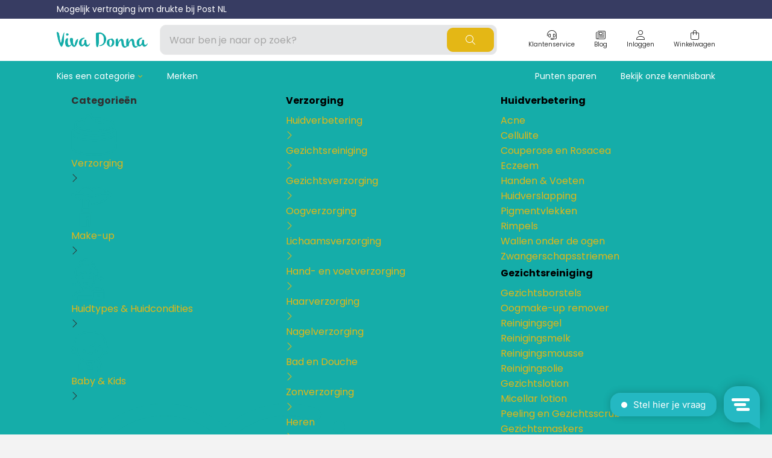

--- FILE ---
content_type: text/html;charset=utf-8
request_url: https://www.vivadonna.nl/alle-merken-die-wij-verkopen/happysoaps-voor-een-beter-milieu/happysoaps-bodywash-bar/
body_size: 49565
content:
<!DOCTYPE html>
<html lang="nl">
  <head>
    <title>HappySoaps Bodywash bar l body bar soap - Viva Donna</title>
    <meta name="description" content="HappySoaps Bodywash bars zijn milieuvriendelijk en te koop bij Viva Donna. ✔ Vóór 12:00 besteld morgen in huis ✔ Gratis verzending vanaf € 50,- ✔ Duurzaam " />
    <meta name="keywords" content="HappySoaps,  bodywash bar, soapbar, plastic vrij" />
    <meta http-equiv="X-UA-Compatible" content="IE=edge">
    <meta name="viewport" content="width=device-width, initial-scale=1">
    <meta name="apple-mobile-web-app-capable" content="yes">
    <meta name="apple-mobile-web-app-status-bar-style" content="black">
            		<link rel="shortcut icon" type="image/x-icon" href="https://cdn.webshopapp.com/shops/251781/themes/183527/v/2289642/assets/favicon.ico?20240415103752">
        <meta charset="utf-8"/>
<!-- [START] 'blocks/head.rain' -->
<!--

  (c) 2008-2026 Lightspeed Netherlands B.V.
  http://www.lightspeedhq.com
  Generated: 25-01-2026 @ 21:08:33

-->
<link rel="canonical" href="https://www.vivadonna.nl/alle-merken-die-wij-verkopen/happysoaps-voor-een-beter-milieu/happysoaps-bodywash-bar/"/>
<link rel="alternate" href="https://www.vivadonna.nl/index.rss" type="application/rss+xml" title="Nieuwe producten"/>
<meta name="robots" content="noodp,noydir"/>
<meta name="google-site-verification" content="c_RxhdsLqok1NH4nhemgf8RimosmWsxH_3uktlysD38"/>
<meta property="og:url" content="https://www.vivadonna.nl/alle-merken-die-wij-verkopen/happysoaps-voor-een-beter-milieu/happysoaps-bodywash-bar/?source=facebook"/>
<meta property="og:site_name" content="Viva Donna"/>
<meta property="og:title" content="HappySoaps Bodywash bar l body bar soap"/>
<meta property="og:description" content="HappySoaps Bodywash bars zijn milieuvriendelijk en te koop bij Viva Donna. ✔ Vóór 12:00 besteld morgen in huis ✔ Gratis verzending vanaf € 50,- ✔ Duurzaam "/>
<script src="https://referly.cmdcbv.app/public/251781/referly.js?shop_id=5250&t=1656035089"></script>
<script>
(function(w,d,s,l,i){w[l]=w[l]||[];w[l].push({'gtm.start':new Date().getTime(),event:'gtm.js'});var f=d.getElementsByTagName(s)[0],j=d.createElement(s),dl=l!='dataLayer'?'&l='+l:'';j.async=true;j.src='https://gtm.vivadonna.nl/5glfsgea4n.js?tg='+i+dl;f.parentNode.insertBefore(j,f);})(window,document,'script','dataLayer','M2Q3JJK');
</script>
<!--[if lt IE 9]>
<script src="https://cdn.webshopapp.com/assets/html5shiv.js?2025-02-20"></script>
<![endif]-->
<!-- [END] 'blocks/head.rain' -->
                <link rel="preload" as="style" href="https://cdn.webshopapp.com/shops/251781/themes/183527/assets/settings.css?20251229101112" />
    <link rel="stylesheet" href="https://cdn.webshopapp.com/shops/251781/themes/183527/assets/settings.css?20251229101112">
    <link rel="preload" href="https://assets.redbanana.nl/rb-framework/dist/css/style-min.css" as="style">
 		<link rel="stylesheet" href="https://assets.redbanana.nl/rb-framework/dist/css/style-min.css">
        		<link rel="preload" href="https://redbanana.nl/rb-framework/dist/css/viva-donna-min.css" as="style">
     		<link rel="stylesheet" href="https://redbanana.nl/rb-framework/dist/css/viva-donna-min.css">
        
    <script src="https://cdn.webshopapp.com/assets/jquery-1-9-1.js?2025-02-20"></script>
    <script src="https://cdn.webshopapp.com/assets/jquery-ui-1-10-1.js?2025-02-20"></script>
        <script src="https://cdn.jsdelivr.net/npm/swiper@8/swiper-bundle.min.js"></script>
    <script type="application/ld+json">
        {
        "@context": "https://schema.org",
        "@type": "Organization",
        "url": "https://www.vivadonna.nl/",
        "logo": "https://cdn.webshopapp.com/shops/251781/themes/183527/v/2289710/assets/logo.png?20240415132435"
      }
  </script>
    
    <!-- TrustBox script -->
    <script type="text/javascript" src="//widget.trustpilot.com/bootstrap/v5/tp.widget.bootstrap.min.js" async></script>
    <!-- End TrustBox script -->
  </head>
  <body class="show-message-bar ">
    <!-- SST by Taggrs.io (noscript) -->
   <noscript><iframe src="https://gtm.vivadonna.nl/5glfsgea4n.html?tg=M2Q3JJK" height="0" width="0" style="display:none;visibility:hidden"></iframe></noscript> 
  <!-- End SST by Taggrs.io (noscript) -->
    <div class="mega-menu-overlay"></div>
    <div class="wrapper">
                    
<script>
var lastScrollTop = 0;

$(window).scroll(function(event){
    var st = $(window).scrollTop();
    
    if(st > 12) { 
        if (st > lastScrollTop){
            $('.main-header').addClass('downscroll');
            $('.main-header').removeClass('upscroll');
        } else {
            $('.main-header').addClass('upscroll');
            $('.main-header').removeClass('downscroll');
        }
    }
    lastScrollTop = st;
});
</script>

<header class="main-header left sticky-no_sticky" id="main-header">
      <div class="top-bar mobile-hide">
      <div class="container">
        <div class="row">
          <div class="col-12 flex align-center">
            <div class="top-bar-content-wrapper">
              <p>          Mogelijk vertraging ivm drukte bij Post NL</p>
            </div>
          </div>
        </div>
      </div>
    </div>
    <div class="middle-bar">
    <div class="container">
      <div class="main-header-wrapper flex justify-content-between align-items-center">
        <div class="menu-btn-wrapper desktop-hide flex align-items-center">
          <span class="icon icon-before icon-bars noma"></span>
        </div>
                	<div class="logo-wrapper flex align-items-center" >
                          <a href="/"><img src="https://cdn.webshopapp.com/shops/251781/themes/183527/v/2289710/assets/logo.png?20240415132435" alt="Logo Shop voor Make-Up, Huidverbetering &amp; Verzorging" class="logo full-width" width="180" height="40"></a>
                      </div>
                      <div class="search-wrapper">
              <form action="https://www.vivadonna.nl/search/" method="get" id="formSearch" class="relative full-width" target="_self">
                <div class="search-input-wrapper">
                  <input type="text" name="q" placeholder="Waar ben je naar op zoek?">
                  <button class="cta icon icon-before icon-search noma"></button>
                </div>
              </form>
            </div>
                  
        <div class="icons-wrapper flex justify-content-end dev-icons-wrapper">
                                        <a href="/service" class="icon-wrapper flex flex-wrap justify-content-center blog-icon flex-column mobile-hide align-items-center">
            <span class="icon icon-before icon-headset noma flex justify-content-center"></span>
            <span class="icon-text flex full-width justify-content-center">Klantenservice</span>
          </a>
         	          	          		                <a href="https://www.vivadonna.nl/blogs/blog/" class="icon-wrapper flex flex-wrap justify-content-center blog-icon flex-column mobile-hide align-items-center">
                  <span class="icon icon-before icon-blog noma flex justify-content-center"></span>
                  <span class="icon-text flex full-width justify-content-center">Blog</span>
                </a>
                        	                    <a href="#" class="icon-wrapper flex flex-wrap justify-content-center flex-column relative desktop-hide search-icon-mobile">
            <span class="icon icon-before icon-search noma flex justify-content-center"></span>
          </a>
          <a href="https://www.vivadonna.nl/account/" class="icon-wrapper account-icon flex flex-wrap justify-content-center flex-column align-items-center">
            <span class="icon icon-before icon-account noma flex justify-content-center"></span>
                        	<span class="icon-text flex full-width justify-content-center mobile-hide">Inloggen</span>
                      </a>
          <a href="https://www.vivadonna.nl/cart/" class="icon-wrapper cart-icon flex flex-wrap justify-content-center flex-column relative align-items-center">
            <span class="icon icon-before icon-bag noma flex justify-content-center"></span>
            <span class="icon-text flex full-width justify-content-center mobile-hide">Winkelwagen</span>
                      </a>
        </div>
      </div>
    </div>
  </div>
    	<div class="bottom-bar mobile-hide ">
      <div class="container">
        <ul class="menu flex align-items-center justify-content-between">
            <div class="flex menu menu-left justify-content-start ">
                            <li class="mega-menu-item menu-item-has-children">
                <a id="mega-categories" class="menu-item-has-children" href="#" title="Categorieën">Kies een categorie</a>
              </li>
                               <li class="menu-item">
                    <a href="https://www.vivadonna.nl/brands/" title="Merken">
                      Merken
                    </a>
                  </li>
                            </div>
            <div class="flex menu menu-right">
                               <li class="menu-item">
                  <a href="https://www.vivadonna.nl/blogs/blog/punten-sparen-bij-club-viva-donna/" title="Punten sparen">
                    Punten sparen
                  </a>
                </li>
                              <li class="menu-item">
                  <a href="https://www.vivadonna.nl/kennisbank/" title="Bekijk onze kennisbank">
                    Bekijk onze kennisbank
                  </a>
                </li>
                          </div>
        </ul>
        <div class="mega-menu">
          <div class="container">
            <div class="row">
              <div class="col-12 col-sm-12 col-md-4 col-lg-4 add-scroll column-first">
                <p class="mb-2 mt-1 menu-titel"><b>Categorieën</b></p>
              	                	                                    <div class="category first-column-cats icon icon-after icon-chevright noma justify-content-between" data-id="6525932">
                    <a href="https://www.vivadonna.nl/verzorging/">
                      <div class="image-wrapper">
                        <img src="https://cdn.webshopapp.com/shops/251781/themes/183527/assets/verzorging.png" alt="Verzorging" onerror="this.onerror=null; this.src='https://cdn.webshopapp.com/shops/251781/themes/183527/assets/verzorging.png';" />
                      </div>
                      <div class="title">Verzorging</div>
                    </a>
                  </div> 
									                                	                                    <div class="category first-column-cats icon icon-after icon-chevright noma justify-content-between" data-id="6526316">
                    <a href="https://www.vivadonna.nl/make-up/">
                      <div class="image-wrapper">
                        <img src="https://cdn.webshopapp.com/shops/251781/themes/183527/assets/make-up.png" alt="Make-up" onerror="this.onerror=null; this.src='https://cdn.webshopapp.com/shops/251781/themes/183527/assets/verzorging.png';" />
                      </div>
                      <div class="title">Make-up</div>
                    </a>
                  </div> 
									                                	                                    <div class="category first-column-cats icon icon-after icon-chevright noma justify-content-between" data-id="6560933">
                    <a href="https://www.vivadonna.nl/huidtypes-huidcondities/">
                      <div class="image-wrapper">
                        <img src="https://cdn.webshopapp.com/shops/251781/themes/183527/assets/huidtypes-huidcondities.png" alt="Huidtypes &amp; Huidcondities" onerror="this.onerror=null; this.src='https://cdn.webshopapp.com/shops/251781/themes/183527/assets/verzorging.png';" />
                      </div>
                      <div class="title">Huidtypes &amp; Huidcondities</div>
                    </a>
                  </div> 
									                                	                                    <div class="category first-column-cats icon icon-after icon-chevright noma justify-content-between" data-id="6594707">
                    <a href="https://www.vivadonna.nl/baby-kids/">
                      <div class="image-wrapper">
                        <img src="https://cdn.webshopapp.com/shops/251781/themes/183527/assets/baby-kids.png" alt="Baby &amp; Kids" onerror="this.onerror=null; this.src='https://cdn.webshopapp.com/shops/251781/themes/183527/assets/verzorging.png';" />
                      </div>
                      <div class="title">Baby &amp; Kids</div>
                    </a>
                  </div> 
									                                	                                    <div class="category first-column-cats icon icon-after icon-chevright noma justify-content-between" data-id="7102385">
                    <a href="https://www.vivadonna.nl/voeding-gezondheid/">
                      <div class="image-wrapper">
                        <img src="https://cdn.webshopapp.com/shops/251781/themes/183527/assets/voeding-gezondheid.png" alt="Voeding &amp; Gezondheid" onerror="this.onerror=null; this.src='https://cdn.webshopapp.com/shops/251781/themes/183527/assets/verzorging.png';" />
                      </div>
                      <div class="title">Voeding &amp; Gezondheid</div>
                    </a>
                  </div> 
									                                	                                    <div class="category first-column-cats " data-id="6608756">
                    <a href="https://www.vivadonna.nl/sale/">
                      <div class="image-wrapper">
                        <img src="https://cdn.webshopapp.com/shops/251781/themes/183527/assets/sale.png" alt="Sale" onerror="this.onerror=null; this.src='https://cdn.webshopapp.com/shops/251781/themes/183527/assets/verzorging.png';" />
                      </div>
                      <div class="title">Sale</div>
                    </a>
                  </div> 
									                                	                                    <div class="category first-column-cats icon icon-after icon-chevright noma justify-content-between" data-id="6594704">
                    <a href="https://www.vivadonna.nl/cadeau/">
                      <div class="image-wrapper">
                        <img src="https://cdn.webshopapp.com/shops/251781/themes/183527/assets/cadeau.png" alt="Cadeau" onerror="this.onerror=null; this.src='https://cdn.webshopapp.com/shops/251781/themes/183527/assets/verzorging.png';" />
                      </div>
                      <div class="title">Cadeau</div>
                    </a>
                  </div> 
									                                	                                    <div class="category first-column-cats icon icon-after icon-chevright noma justify-content-between" data-id="7063016">
                    <a href="https://www.vivadonna.nl/travel-size-producten/">
                      <div class="image-wrapper">
                        <img src="https://cdn.webshopapp.com/shops/251781/themes/183527/assets/travel-size-producten.png" alt="Travel size producten" onerror="this.onerror=null; this.src='https://cdn.webshopapp.com/shops/251781/themes/183527/assets/verzorging.png';" />
                      </div>
                      <div class="title">Travel size producten</div>
                    </a>
                  </div> 
									                                	                                                  	                                                  	                                                  	                                                  	                                                  	                                                  	                                    <div class="category first-column-cats " data-id="12775915">
                    <a href="https://www.vivadonna.nl/nieuwe-striplac-2025/">
                      <div class="image-wrapper">
                        <img src="https://cdn.webshopapp.com/shops/251781/themes/183527/assets/nieuwe-striplac-2025.png" alt="Nieuwe Striplac 2025" onerror="this.onerror=null; this.src='https://cdn.webshopapp.com/shops/251781/themes/183527/assets/verzorging.png';" />
                      </div>
                      <div class="title">Nieuwe Striplac 2025</div>
                    </a>
                  </div> 
									                                	                                    <div class="category first-column-cats " data-id="12970445">
                    <a href="https://www.vivadonna.nl/schrijf-je-nu-in-voor-beauty-news/">
                      <div class="image-wrapper">
                        <img src="https://cdn.webshopapp.com/shops/251781/themes/183527/assets/schrijf-je-nu-in-voor-beauty-news.png" alt="Schrijf je nu in voor Beauty News" onerror="this.onerror=null; this.src='https://cdn.webshopapp.com/shops/251781/themes/183527/assets/verzorging.png';" />
                      </div>
                      <div class="title">Schrijf je nu in voor Beauty News</div>
                    </a>
                  </div> 
									                
                              </div>
              <div class="col-12 col-sm-12 col-md-4 col-lg-4 sub-container add-scroll">
              	                  <div class="subCat category-sub-wrapper" data-id="6525932">
                                        <p class="mb-2 mt-1 menu-titel"><a style="color: black;" href="/verzorging"><b>Verzorging</b></a></p>
                                                              <a class="sub-category icon icon-after icon-chevright noma justify-content-between" href="https://www.vivadonna.nl/verzorging/huidverbetering/" data-id="6811775">
                        <div class="title">Huidverbetering</div>
                      </a>
                                          <a class="sub-category icon icon-after icon-chevright noma justify-content-between" href="https://www.vivadonna.nl/verzorging/gezichtsreiniging/" data-id="6556451">
                        <div class="title">Gezichtsreiniging</div>
                      </a>
                                          <a class="sub-category icon icon-after icon-chevright noma justify-content-between" href="https://www.vivadonna.nl/verzorging/gezichtsverzorging/" data-id="6525935">
                        <div class="title">Gezichtsverzorging </div>
                      </a>
                                          <a class="sub-category icon icon-after icon-chevright noma justify-content-between" href="https://www.vivadonna.nl/verzorging/oogverzorging/" data-id="6525995">
                        <div class="title">Oogverzorging</div>
                      </a>
                                          <a class="sub-category icon icon-after icon-chevright noma justify-content-between" href="https://www.vivadonna.nl/verzorging/lichaamsverzorging/" data-id="6525938">
                        <div class="title">Lichaamsverzorging</div>
                      </a>
                                          <a class="sub-category icon icon-after icon-chevright noma justify-content-between" href="https://www.vivadonna.nl/verzorging/hand-en-voetverzorging/" data-id="6525941">
                        <div class="title">Hand- en voetverzorging</div>
                      </a>
                                          <a class="sub-category icon icon-after icon-chevright noma justify-content-between" href="https://www.vivadonna.nl/verzorging/haarverzorging/" data-id="6565343">
                        <div class="title">Haarverzorging</div>
                      </a>
                                          <a class="sub-category icon icon-after icon-chevright noma justify-content-between" href="https://www.vivadonna.nl/verzorging/nagelverzorging/" data-id="6556544">
                        <div class="title">Nagelverzorging</div>
                      </a>
                                          <a class="sub-category icon icon-after icon-chevright noma justify-content-between" href="https://www.vivadonna.nl/verzorging/bad-en-douche/" data-id="6526070">
                        <div class="title">Bad en Douche</div>
                      </a>
                                          <a class="sub-category icon icon-after icon-chevright noma justify-content-between" href="https://www.vivadonna.nl/verzorging/zonverzorging/" data-id="6556553">
                        <div class="title">Zonverzorging</div>
                      </a>
                                          <a class="sub-category icon icon-after icon-chevright noma justify-content-between" href="https://www.vivadonna.nl/verzorging/heren/" data-id="6526103">
                        <div class="title">Heren</div>
                      </a>
                                          <a class="sub-category " href="https://www.vivadonna.nl/verzorging/accessoires/" data-id="9710101">
                        <div class="title">Accessoires</div>
                      </a>
                                      </div>
                                  <div class="subCat category-sub-wrapper" data-id="6526316">
                                        <p class="mb-2 mt-1 menu-titel"><a style="color: black;" href="/make-up"><b>Make-up</b></a></p>
                                                              <a class="sub-category icon icon-after icon-chevright noma justify-content-between" href="https://www.vivadonna.nl/make-up/gezichtsmake-up/" data-id="6556526">
                        <div class="title">Gezichtsmake-up</div>
                      </a>
                                          <a class="sub-category icon icon-after icon-chevright noma justify-content-between" href="https://www.vivadonna.nl/make-up/oog-make-up/" data-id="6556571">
                        <div class="title">Oog make-up</div>
                      </a>
                                          <a class="sub-category icon icon-after icon-chevright noma justify-content-between" href="https://www.vivadonna.nl/make-up/wenkbrauw-make-up/" data-id="6556610">
                        <div class="title">Wenkbrauw make-up</div>
                      </a>
                                          <a class="sub-category icon icon-after icon-chevright noma justify-content-between" href="https://www.vivadonna.nl/make-up/make-up-kwasten/" data-id="6556622">
                        <div class="title">Make-up kwasten</div>
                      </a>
                                          <a class="sub-category icon icon-after icon-chevright noma justify-content-between" href="https://www.vivadonna.nl/make-up/lip-make-up/" data-id="6556580">
                        <div class="title">Lip make-up</div>
                      </a>
                                          <a class="sub-category icon icon-after icon-chevright noma justify-content-between" href="https://www.vivadonna.nl/make-up/nagelstyling/" data-id="6557774">
                        <div class="title">Nagelstyling</div>
                      </a>
                                          <a class="sub-category icon icon-after icon-chevright noma justify-content-between" href="https://www.vivadonna.nl/make-up/make-up-accessoires/" data-id="6556613">
                        <div class="title">Make-up accessoires</div>
                      </a>
                                      </div>
                                  <div class="subCat category-sub-wrapper" data-id="6560933">
                                        <p class="mb-2 mt-1 menu-titel"><a style="color: black;" href="/huidtypes-huidcondities"><b>Huidtypes &amp; Huidcondities</b></a></p>
                                                              <a class="sub-category " href="https://www.vivadonna.nl/huidtypes-huidcondities/allergische-huid/" data-id="6560972">
                        <div class="title">Allergische Huid</div>
                      </a>
                                          <a class="sub-category " href="https://www.vivadonna.nl/huidtypes-huidcondities/doffe-vermoeide-huid/" data-id="6811868">
                        <div class="title">Doffe Vermoeide huid</div>
                      </a>
                                          <a class="sub-category " href="https://www.vivadonna.nl/huidtypes-huidcondities/droge-huid/" data-id="6560984">
                        <div class="title">Droge Huid</div>
                      </a>
                                          <a class="sub-category " href="https://www.vivadonna.nl/huidtypes-huidcondities/gecombineerde-huid/" data-id="6561011">
                        <div class="title">Gecombineerde Huid</div>
                      </a>
                                          <a class="sub-category " href="https://www.vivadonna.nl/huidtypes-huidcondities/geirriteerde-huid/" data-id="6561017">
                        <div class="title">Geïrriteerde Huid</div>
                      </a>
                                          <a class="sub-category " href="https://www.vivadonna.nl/huidtypes-huidcondities/gevoelige-huid/" data-id="6560978">
                        <div class="title">Gevoelige Huid</div>
                      </a>
                                          <a class="sub-category " href="https://www.vivadonna.nl/huidtypes-huidcondities/normale-huid/" data-id="6560960">
                        <div class="title">Normale huid</div>
                      </a>
                                          <a class="sub-category " href="https://www.vivadonna.nl/huidtypes-huidcondities/rijpere-huid/" data-id="6561002">
                        <div class="title">Rijpere Huid</div>
                      </a>
                                          <a class="sub-category " href="https://www.vivadonna.nl/huidtypes-huidcondities/rode-huid/" data-id="6811886">
                        <div class="title">Rode huid</div>
                      </a>
                                          <a class="sub-category " href="https://www.vivadonna.nl/huidtypes-huidcondities/vochtarme-huid/" data-id="6560981">
                        <div class="title">Vochtarme Huid</div>
                      </a>
                                          <a class="sub-category " href="https://www.vivadonna.nl/huidtypes-huidcondities/vette-huid/" data-id="6560990">
                        <div class="title">Vette Huid</div>
                      </a>
                                      </div>
                                  <div class="subCat category-sub-wrapper" data-id="6594707">
                                        <p class="mb-2 mt-1 menu-titel"><a style="color: black;" href="/baby-kids"><b>Baby &amp; Kids</b></a></p>
                                                              <a class="sub-category " href="https://www.vivadonna.nl/baby-kids/baby-lichaamsverzorging/" data-id="6608321">
                        <div class="title">Baby Lichaamsverzorging</div>
                      </a>
                                          <a class="sub-category " href="https://www.vivadonna.nl/baby-kids/baby-gezichtsverzorging/" data-id="6595157">
                        <div class="title">Baby Gezichtsverzorging</div>
                      </a>
                                          <a class="sub-category " href="https://www.vivadonna.nl/baby-kids/baby-haarverzorging/" data-id="9720759">
                        <div class="title">Baby Haarverzorging</div>
                      </a>
                                          <a class="sub-category " href="https://www.vivadonna.nl/baby-kids/baby-zonnebrand/" data-id="6595163">
                        <div class="title">Baby Zonnebrand</div>
                      </a>
                                          <a class="sub-category " href="https://www.vivadonna.nl/baby-kids/baby-bad-douche/" data-id="9720750">
                        <div class="title">Baby Bad &amp; Douche</div>
                      </a>
                                          <a class="sub-category " href="https://www.vivadonna.nl/baby-kids/billencreme/" data-id="9720746">
                        <div class="title">Billencrème</div>
                      </a>
                                      </div>
                                  <div class="subCat category-sub-wrapper" data-id="7102385">
                                        <p class="mb-2 mt-1 menu-titel"><a style="color: black;" href="/voeding-gezondheid"><b>Voeding &amp; Gezondheid</b></a></p>
                                                              <a class="sub-category " href="https://www.vivadonna.nl/voeding-gezondheid/voedingssupplementen/" data-id="10640441">
                        <div class="title">Voedingssupplementen</div>
                      </a>
                                      </div>
                                  <div class="subCat category-sub-wrapper" data-id="6608756">
                                                          </div>
                                  <div class="subCat category-sub-wrapper" data-id="6594704">
                                        <p class="mb-2 mt-1 menu-titel"><a style="color: black;" href="/cadeau"><b>Cadeau</b></a></p>
                                                              <a class="sub-category icon icon-after icon-chevright noma justify-content-between" href="https://www.vivadonna.nl/cadeau/cadeaus/" data-id="6615143">
                        <div class="title">Cadeaus </div>
                      </a>
                                          <a class="sub-category " href="https://www.vivadonna.nl/cadeau/kaarsen/" data-id="10362259">
                        <div class="title">Kaarsen</div>
                      </a>
                                          <a class="sub-category " href="https://www.vivadonna.nl/cadeau/cadeautips-voor-vrouwen/" data-id="6594755">
                        <div class="title">Cadeautips voor vrouwen</div>
                      </a>
                                          <a class="sub-category " href="https://www.vivadonna.nl/cadeau/cadeautips-voor-mannen/" data-id="6594758">
                        <div class="title">Cadeautips voor mannen</div>
                      </a>
                                          <a class="sub-category " href="https://www.vivadonna.nl/cadeau/cadeautips-voor-kinderen/" data-id="6594752">
                        <div class="title">Cadeautips voor kinderen</div>
                      </a>
                                          <a class="sub-category icon icon-after icon-chevright noma justify-content-between" href="https://www.vivadonna.nl/cadeau/cadeautips-voor-de-feestdagen/" data-id="7804364">
                        <div class="title">Cadeautips voor de feestdagen</div>
                      </a>
                                      </div>
                                  <div class="subCat category-sub-wrapper" data-id="7063016">
                                        <p class="mb-2 mt-1 menu-titel"><a style="color: black;" href="/travel-size-producten"><b>Travel size producten</b></a></p>
                                                              <a class="sub-category " href="https://www.vivadonna.nl/travel-size-producten/producten-voor-babys-kinderen/" data-id="7063031">
                        <div class="title">Producten voor baby&#039;s &amp; kinderen</div>
                      </a>
                                          <a class="sub-category " href="https://www.vivadonna.nl/travel-size-producten/producten-voor-volwassenen/" data-id="7063073">
                        <div class="title">Producten voor Volwassenen</div>
                      </a>
                                      </div>
                                  <div class="subCat category-sub-wrapper" data-id="7264007">
                                        <p class="mb-2 mt-1 menu-titel"><a style="color: black;" href="/ecologische-en-duurzame-producten"><b>Ecologische  en duurzame producten</b></a></p>
                                                              <a class="sub-category " href="https://www.vivadonna.nl/ecologische-en-duurzame-producten/eco-kids/" data-id="7272305">
                        <div class="title">Eco kids</div>
                      </a>
                                          <a class="sub-category " href="https://www.vivadonna.nl/ecologische-en-duurzame-producten/eco-gezicht-en-lichaam/" data-id="7272308">
                        <div class="title">Eco gezicht en lichaam</div>
                      </a>
                                          <a class="sub-category " href="https://www.vivadonna.nl/ecologische-en-duurzame-producten/eco-huishouden/" data-id="11132877">
                        <div class="title">Eco huishouden</div>
                      </a>
                                          <a class="sub-category " href="https://www.vivadonna.nl/ecologische-en-duurzame-producten/eco-zonnebrand/" data-id="7272323">
                        <div class="title">Eco Zonnebrand</div>
                      </a>
                                          <a class="sub-category " href="https://www.vivadonna.nl/ecologische-en-duurzame-producten/eco-make-up/" data-id="9815712">
                        <div class="title">Eco Make-up</div>
                      </a>
                                      </div>
                                  <div class="subCat category-sub-wrapper" data-id="9448005">
                                        <p class="mb-2 mt-1 menu-titel"><a style="color: black;" href="/kennisbank"><b>Kennisbank</b></a></p>
                                                              <a class="sub-category icon icon-after icon-chevright noma justify-content-between" href="https://www.vivadonna.nl/kennisbank/de-huid/" data-id="9808718">
                        <div class="title">De Huid</div>
                      </a>
                                          <a class="sub-category icon icon-after icon-chevright noma justify-content-between" href="https://www.vivadonna.nl/kennisbank/huidveroudering-huidverbetering/" data-id="10070526">
                        <div class="title">Huidveroudering / Huidverbetering</div>
                      </a>
                                          <a class="sub-category icon icon-after icon-chevright noma justify-content-between" href="https://www.vivadonna.nl/kennisbank/exfolieren/" data-id="9448017">
                        <div class="title">Exfoliëren</div>
                      </a>
                                          <a class="sub-category icon icon-after icon-chevright noma justify-content-between" href="https://www.vivadonna.nl/kennisbank/probiotica-voor-huid/" data-id="9513294">
                        <div class="title">Probiotica voor huid</div>
                      </a>
                                          <a class="sub-category icon icon-after icon-chevright noma justify-content-between" href="https://www.vivadonna.nl/kennisbank/make-up-tips/" data-id="9516564">
                        <div class="title">Make-up Tips</div>
                      </a>
                                          <a class="sub-category icon icon-after icon-chevright noma justify-content-between" href="https://www.vivadonna.nl/kennisbank/mooie-nagels/" data-id="9830900">
                        <div class="title">Mooie Nagels</div>
                      </a>
                                          <a class="sub-category icon icon-after icon-chevright noma justify-content-between" href="https://www.vivadonna.nl/kennisbank/wat-betekent-dit/" data-id="9690812">
                        <div class="title">Wat betekent dit?</div>
                      </a>
                                          <a class="sub-category icon icon-after icon-chevright noma justify-content-between" href="https://www.vivadonna.nl/kennisbank/hoe-verzorg-ik-het-beste-mijn-huid/" data-id="9691948">
                        <div class="title">Hoe verzorg ik het beste mijn huid?</div>
                      </a>
                                          <a class="sub-category icon icon-after icon-chevright noma justify-content-between" href="https://www.vivadonna.nl/kennisbank/huidkwaaltjes/" data-id="9701336">
                        <div class="title">Huidkwaaltjes</div>
                      </a>
                                          <a class="sub-category icon icon-after icon-chevright noma justify-content-between" href="https://www.vivadonna.nl/kennisbank/mannen-verzorging/" data-id="9808693">
                        <div class="title">Mannen verzorging</div>
                      </a>
                                          <a class="sub-category icon icon-after icon-chevright noma justify-content-between" href="https://www.vivadonna.nl/kennisbank/natuurlijke-cosmetica-termen/" data-id="9975658">
                        <div class="title">Natuurlijke cosmetica termen.</div>
                      </a>
                                          <a class="sub-category icon icon-after icon-chevright noma justify-content-between" href="https://www.vivadonna.nl/kennisbank/visagie-termen/" data-id="9985064">
                        <div class="title">Visagie termen</div>
                      </a>
                                          <a class="sub-category icon icon-after icon-chevright noma justify-content-between" href="https://www.vivadonna.nl/kennisbank/cosmetica-geschiedenis/" data-id="10096332">
                        <div class="title">Cosmetica Geschiedenis</div>
                      </a>
                                          <a class="sub-category icon icon-after icon-chevright noma justify-content-between" href="https://www.vivadonna.nl/kennisbank/body-care/" data-id="10129165">
                        <div class="title">Body care</div>
                      </a>
                                          <a class="sub-category icon icon-after icon-chevright noma justify-content-between" href="https://www.vivadonna.nl/kennisbank/baby-care/" data-id="10174142">
                        <div class="title">Baby Care</div>
                      </a>
                                          <a class="sub-category icon icon-after icon-chevright noma justify-content-between" href="https://www.vivadonna.nl/kennisbank/lifestyle-tips/" data-id="10323066">
                        <div class="title">Lifestyle Tips </div>
                      </a>
                                          <a class="sub-category icon icon-after icon-chevright noma justify-content-between" href="https://www.vivadonna.nl/kennisbank/make-up-looks/" data-id="11178211">
                        <div class="title">Make-up looks</div>
                      </a>
                                          <a class="sub-category icon icon-after icon-chevright noma justify-content-between" href="https://www.vivadonna.nl/kennisbank/haarverzorgingstips/" data-id="11040519">
                        <div class="title">Haarverzorgingstips</div>
                      </a>
                                      </div>
                                  <div class="subCat category-sub-wrapper" data-id="10899697">
                                        <p class="mb-2 mt-1 menu-titel"><a style="color: black;" href="/tips-voor-een-mooie-huid"><b>Tips voor een mooie huid</b></a></p>
                                                              <a class="sub-category " href="https://www.vivadonna.nl/tips-voor-een-mooie-huid/gratis-persoonlijk-huidadvies-product-advies-twv-4/" data-id="11018923">
                        <div class="title">Gratis persoonlijk huidadvies &amp; product advies twv  €49.50</div>
                      </a>
                                          <a class="sub-category " href="https://www.vivadonna.nl/tips-voor-een-mooie-huid/gratis-5-daagse-challenge-voor-huidverbetering-twv/" data-id="11018716">
                        <div class="title">Gratis 5 daagse challenge voor huidverbetering twv €49.50</div>
                      </a>
                                          <a class="sub-category " href="https://www.vivadonna.nl/tips-voor-een-mooie-huid/checklist-effectief-rimpels-verminderen/" data-id="12251122">
                        <div class="title">Checklist Effectief Rimpels verminderen</div>
                      </a>
                                          <a class="sub-category " href="https://www.vivadonna.nl/tips-voor-een-mooie-huid/huidverbetering-van-binnenuit-met-voeding/" data-id="13055053">
                        <div class="title">Huidverbetering van binnenuit met voeding</div>
                      </a>
                                          <a class="sub-category " href="https://www.vivadonna.nl/tips-voor-een-mooie-huid/gratis-e-books/" data-id="10899699">
                        <div class="title">Gratis E-books</div>
                      </a>
                                          <a class="sub-category " href="https://www.vivadonna.nl/tips-voor-een-mooie-huid/blogs/" data-id="10899698">
                        <div class="title">Blogs</div>
                      </a>
                                      </div>
                                  <div class="subCat category-sub-wrapper" data-id="11351011">
                                        <p class="mb-2 mt-1 menu-titel"><a style="color: black;" href="/alle-merken-die-wij-verkopen"><b>Alle merken die wij verkopen</b></a></p>
                                                              <a class="sub-category icon icon-after icon-chevright noma justify-content-between" href="https://www.vivadonna.nl/alle-merken-die-wij-verkopen/striplac-producten/" data-id="10466887">
                        <div class="title">Striplac producten</div>
                      </a>
                                          <a class="sub-category icon icon-after icon-chevright noma justify-content-between" href="https://www.vivadonna.nl/alle-merken-die-wij-verkopen/loveli-producten/" data-id="10415207">
                        <div class="title">Loveli producten</div>
                      </a>
                                          <a class="sub-category icon icon-after icon-chevright noma justify-content-between" href="https://www.vivadonna.nl/alle-merken-die-wij-verkopen/decaar-producten/" data-id="10416648">
                        <div class="title">Decaar producten</div>
                      </a>
                                          <a class="sub-category icon icon-after icon-chevright noma justify-content-between" href="https://www.vivadonna.nl/alle-merken-die-wij-verkopen/divaderme-producten/" data-id="10448264">
                        <div class="title">Divaderme producten</div>
                      </a>
                                          <a class="sub-category icon icon-after icon-chevright noma justify-content-between" href="https://www.vivadonna.nl/alle-merken-die-wij-verkopen/zao-make-up-producten/" data-id="10819474">
                        <div class="title">ZAO make-up producten</div>
                      </a>
                                          <a class="sub-category icon icon-after icon-chevright noma justify-content-between" href="https://www.vivadonna.nl/alle-merken-die-wij-verkopen/alessandro-international-producten/" data-id="10983246">
                        <div class="title">Alessandro International producten</div>
                      </a>
                                          <a class="sub-category icon icon-after icon-chevright noma justify-content-between" href="https://www.vivadonna.nl/alle-merken-die-wij-verkopen/oolaboo-producten/" data-id="10642938">
                        <div class="title">Oolaboo producten</div>
                      </a>
                                          <a class="sub-category icon icon-after icon-chevright noma justify-content-between" href="https://www.vivadonna.nl/alle-merken-die-wij-verkopen/zzacht-producten/" data-id="10549664">
                        <div class="title">zZacht producten</div>
                      </a>
                                          <a class="sub-category icon icon-after icon-chevright noma justify-content-between" href="https://www.vivadonna.nl/alle-merken-die-wij-verkopen/ericson-laboratoire-producten/" data-id="10513664">
                        <div class="title">Ericson Laboratoire producten</div>
                      </a>
                                          <a class="sub-category icon icon-after icon-chevright noma justify-content-between" href="https://www.vivadonna.nl/alle-merken-die-wij-verkopen/le-beach-naturel-beauty-producten/" data-id="11507533">
                        <div class="title">Le Beach Naturel Beauty producten</div>
                      </a>
                                          <a class="sub-category icon icon-after icon-chevright noma justify-content-between" href="https://www.vivadonna.nl/alle-merken-die-wij-verkopen/laouta-natuurlijke-producten/" data-id="11507602">
                        <div class="title">Laouta Natuurlijke producten</div>
                      </a>
                                          <a class="sub-category icon icon-after icon-chevright noma justify-content-between" href="https://www.vivadonna.nl/alle-merken-die-wij-verkopen/striplac-nagellak-kleuren/" data-id="11612680">
                        <div class="title">Striplac Nagellak kleuren</div>
                      </a>
                                          <a class="sub-category icon icon-after icon-chevright noma justify-content-between" href="https://www.vivadonna.nl/alle-merken-die-wij-verkopen/eclat-voedingssupplementen/" data-id="12352250">
                        <div class="title">Eclat voedingssupplementen</div>
                      </a>
                                          <a class="sub-category icon icon-after icon-chevright noma justify-content-between" href="https://www.vivadonna.nl/alle-merken-die-wij-verkopen/thank-me-later/" data-id="12352253">
                        <div class="title">Thank Me Later </div>
                      </a>
                                          <a class="sub-category icon icon-after icon-chevright noma justify-content-between" href="https://www.vivadonna.nl/alle-merken-die-wij-verkopen/algologie-producten/" data-id="12359775">
                        <div class="title">Algologie producten</div>
                      </a>
                                          <a class="sub-category icon icon-after icon-chevright noma justify-content-between" href="https://www.vivadonna.nl/alle-merken-die-wij-verkopen/rosalique-huidverzorging-voor-rode-gevoelige-huid/" data-id="12449117">
                        <div class="title">Rosalique huidverzorging voor rode, gevoelige huid</div>
                      </a>
                                          <a class="sub-category icon icon-after icon-chevright noma justify-content-between" href="https://www.vivadonna.nl/alle-merken-die-wij-verkopen/azure-tan-zelfbruiners/" data-id="12451226">
                        <div class="title">Azure Tan Zelfbruiners</div>
                      </a>
                                      </div>
                                  <div class="subCat category-sub-wrapper" data-id="12237233">
                                        <p class="mb-2 mt-1 menu-titel"><a style="color: black;" href="/de-beste-beautyhacks"><b>De beste Beautyhacks</b></a></p>
                                                              <a class="sub-category " href="https://www.vivadonna.nl/de-beste-beautyhacks/je-gezicht-reinigen-met-koud-water/" data-id="12237253">
                        <div class="title">Je gezicht reinigen met koud water</div>
                      </a>
                                          <a class="sub-category " href="https://www.vivadonna.nl/de-beste-beautyhacks/zo-knoei-je-niet-met-nagellak/" data-id="12237264">
                        <div class="title">Zo knoei je niet met nagellak</div>
                      </a>
                                          <a class="sub-category " href="https://www.vivadonna.nl/de-beste-beautyhacks/snel-en-gemakkelijk-oogmake-up-aanbrengen/" data-id="12239010">
                        <div class="title">Snel en gemakkelijk oogmake-up aanbrengen</div>
                      </a>
                                          <a class="sub-category " href="https://www.vivadonna.nl/de-beste-beautyhacks/zo-maak-je-je-wimpers-volumineus/" data-id="12240110">
                        <div class="title">Zo maak je je wimpers volumineus!</div>
                      </a>
                                          <a class="sub-category " href="https://www.vivadonna.nl/de-beste-beautyhacks/dit-is-waarom-een-nachtcreme-zo-belangrijk-is/" data-id="12359357">
                        <div class="title">Dit is waarom een nachtcreme zo belangrijk is!</div>
                      </a>
                                      </div>
                                  <div class="subCat category-sub-wrapper" data-id="12306963">
                                        <p class="mb-2 mt-1 menu-titel"><a style="color: black;" href="/divaderme-inkopen-voor-jouw-salon-viva-diva-b2b"><b>Divaderme inkopen voor jouw salon?    -    Viva Diva B2B </b></a></p>
                                                              <a class="sub-category " href="https://www.vivadonna.nl/divaderme-inkopen-voor-jouw-salon-viva-diva-b2b/divaderme-b2b-productpresentatie/" data-id="12368931">
                        <div class="title">Divaderme B2B Productpresentatie</div>
                      </a>
                                      </div>
                                  <div class="subCat category-sub-wrapper" data-id="12775915">
                                                          </div>
                                  <div class="subCat category-sub-wrapper" data-id="12970445">
                                                          </div>
                              </div>
              <div class="col-12 col-sm-12 col-md-4 col-lg-4 add-scroll column-last">
                                                    			<div class="category-sub-sub-wrapper" data-id="6811775">
                                                <p class="mb-2 mt-1 menu-titel"><a href="/verzorging/huidverbetering" style="color:black;"><b>Huidverbetering</b></a></p>
                                                                          <a class="sub-sub-category" href="https://www.vivadonna.nl/verzorging/huidverbetering/acne/">
                            <div class="title">Acne</div>
                          </a>
                                                  <a class="sub-sub-category" href="https://www.vivadonna.nl/verzorging/huidverbetering/cellulite/">
                            <div class="title">Cellulite</div>
                          </a>
                                                  <a class="sub-sub-category" href="https://www.vivadonna.nl/verzorging/huidverbetering/couperose-en-rosacea/">
                            <div class="title">Couperose en Rosacea</div>
                          </a>
                                                  <a class="sub-sub-category" href="https://www.vivadonna.nl/verzorging/huidverbetering/eczeem/">
                            <div class="title">Eczeem</div>
                          </a>
                                                  <a class="sub-sub-category" href="https://www.vivadonna.nl/verzorging/huidverbetering/handen-voeten/">
                            <div class="title">Handen &amp; Voeten</div>
                          </a>
                                                  <a class="sub-sub-category" href="https://www.vivadonna.nl/verzorging/huidverbetering/huidverslapping/">
                            <div class="title">Huidverslapping</div>
                          </a>
                                                  <a class="sub-sub-category" href="https://www.vivadonna.nl/verzorging/huidverbetering/pigmentvlekken/">
                            <div class="title">Pigmentvlekken</div>
                          </a>
                                                  <a class="sub-sub-category" href="https://www.vivadonna.nl/verzorging/huidverbetering/rimpels/">
                            <div class="title">Rimpels</div>
                          </a>
                                                  <a class="sub-sub-category" href="https://www.vivadonna.nl/verzorging/huidverbetering/wallen-onder-de-ogen/">
                            <div class="title">Wallen onder de ogen</div>
                          </a>
                                                  <a class="sub-sub-category" href="https://www.vivadonna.nl/verzorging/huidverbetering/zwangerschapsstriemen/">
                            <div class="title">Zwangerschapsstriemen</div>
                          </a>
                                        			</div>
                                    			<div class="category-sub-sub-wrapper" data-id="6556451">
                                                <p class="mb-2 mt-1 menu-titel"><a href="/verzorging/gezichtsreiniging" style="color:black;"><b>Gezichtsreiniging</b></a></p>
                                                                          <a class="sub-sub-category" href="https://www.vivadonna.nl/verzorging/gezichtsreiniging/gezichtsborstels/">
                            <div class="title">Gezichtsborstels</div>
                          </a>
                                                  <a class="sub-sub-category" href="https://www.vivadonna.nl/verzorging/gezichtsreiniging/oogmake-up-remover/">
                            <div class="title">Oogmake-up remover</div>
                          </a>
                                                  <a class="sub-sub-category" href="https://www.vivadonna.nl/verzorging/gezichtsreiniging/reinigingsgel/">
                            <div class="title">Reinigingsgel</div>
                          </a>
                                                  <a class="sub-sub-category" href="https://www.vivadonna.nl/verzorging/gezichtsreiniging/reinigingsmelk/">
                            <div class="title">Reinigingsmelk</div>
                          </a>
                                                  <a class="sub-sub-category" href="https://www.vivadonna.nl/verzorging/gezichtsreiniging/reinigingsmousse/">
                            <div class="title">Reinigingsmousse</div>
                          </a>
                                                  <a class="sub-sub-category" href="https://www.vivadonna.nl/verzorging/gezichtsreiniging/reinigingsolie/">
                            <div class="title">Reinigingsolie</div>
                          </a>
                                                  <a class="sub-sub-category" href="https://www.vivadonna.nl/verzorging/gezichtsreiniging/gezichtslotion/">
                            <div class="title">Gezichtslotion</div>
                          </a>
                                                  <a class="sub-sub-category" href="https://www.vivadonna.nl/verzorging/gezichtsreiniging/micellar-lotion/">
                            <div class="title">Micellar lotion</div>
                          </a>
                                                  <a class="sub-sub-category" href="https://www.vivadonna.nl/verzorging/gezichtsreiniging/peeling-en-gezichtsscrub/">
                            <div class="title">Peeling en Gezichtsscrub</div>
                          </a>
                                                  <a class="sub-sub-category" href="https://www.vivadonna.nl/verzorging/gezichtsreiniging/gezichtsmaskers/">
                            <div class="title">Gezichtsmaskers</div>
                          </a>
                                                  <a class="sub-sub-category" href="https://www.vivadonna.nl/verzorging/gezichtsreiniging/face-soap-bar/">
                            <div class="title">Face soap bar</div>
                          </a>
                                        			</div>
                                    			<div class="category-sub-sub-wrapper" data-id="6525935">
                                                <p class="mb-2 mt-1 menu-titel"><a href="/verzorging/gezichtsverzorging" style="color:black;"><b>Gezichtsverzorging </b></a></p>
                                                                          <a class="sub-sub-category" href="https://www.vivadonna.nl/verzorging/gezichtsverzorging/gezichtsserums/">
                            <div class="title">Gezichtsserums</div>
                          </a>
                                                  <a class="sub-sub-category" href="https://www.vivadonna.nl/verzorging/gezichtsverzorging/dagcremes/">
                            <div class="title">Dagcrèmes</div>
                          </a>
                                                  <a class="sub-sub-category" href="https://www.vivadonna.nl/verzorging/gezichtsverzorging/dagcreme-met-spf/">
                            <div class="title">Dagcrème met SPF</div>
                          </a>
                                                  <a class="sub-sub-category" href="https://www.vivadonna.nl/verzorging/gezichtsverzorging/nachtcremes/">
                            <div class="title">Nachtcrèmes</div>
                          </a>
                                                  <a class="sub-sub-category" href="https://www.vivadonna.nl/verzorging/gezichtsverzorging/gezichtsolie/">
                            <div class="title">Gezichtsolie</div>
                          </a>
                                                  <a class="sub-sub-category" href="https://www.vivadonna.nl/verzorging/gezichtsverzorging/anti-aging/">
                            <div class="title">Anti-Aging</div>
                          </a>
                                                  <a class="sub-sub-category" href="https://www.vivadonna.nl/verzorging/gezichtsverzorging/hals-decollete/">
                            <div class="title">Hals &amp; Decolleté</div>
                          </a>
                                                  <a class="sub-sub-category" href="https://www.vivadonna.nl/verzorging/gezichtsverzorging/ampullen/">
                            <div class="title">Ampullen</div>
                          </a>
                                                  <a class="sub-sub-category" href="https://www.vivadonna.nl/verzorging/gezichtsverzorging/lipverzorging/">
                            <div class="title">Lipverzorging</div>
                          </a>
                                                  <a class="sub-sub-category" href="https://www.vivadonna.nl/verzorging/gezichtsverzorging/getinte-dagcremes/">
                            <div class="title">Getinte Dagcrèmes</div>
                          </a>
                                        			</div>
                                    			<div class="category-sub-sub-wrapper" data-id="6525995">
                                                <p class="mb-2 mt-1 menu-titel"><a href="/verzorging/oogverzorging" style="color:black;"><b>Oogverzorging</b></a></p>
                                                                          <a class="sub-sub-category" href="https://www.vivadonna.nl/verzorging/oogverzorging/oogcreme-en-serum/">
                            <div class="title">Oogcrème en Serum</div>
                          </a>
                                                  <a class="sub-sub-category" href="https://www.vivadonna.nl/verzorging/oogverzorging/oogmasker/">
                            <div class="title">Oogmasker</div>
                          </a>
                                                  <a class="sub-sub-category" href="https://www.vivadonna.nl/verzorging/oogverzorging/wenkbrauwverzorging/">
                            <div class="title">Wenkbrauwverzorging</div>
                          </a>
                                                  <a class="sub-sub-category" href="https://www.vivadonna.nl/verzorging/oogverzorging/wimperverzorging/">
                            <div class="title">Wimperverzorging</div>
                          </a>
                                        			</div>
                                    			<div class="category-sub-sub-wrapper" data-id="6525938">
                                                <p class="mb-2 mt-1 menu-titel"><a href="/verzorging/lichaamsverzorging" style="color:black;"><b>Lichaamsverzorging</b></a></p>
                                                                          <a class="sub-sub-category" href="https://www.vivadonna.nl/verzorging/lichaamsverzorging/lichaamsscrub/">
                            <div class="title">Lichaamsscrub</div>
                          </a>
                                                  <a class="sub-sub-category" href="https://www.vivadonna.nl/verzorging/lichaamsverzorging/bodylotion/">
                            <div class="title">Bodylotion</div>
                          </a>
                                                  <a class="sub-sub-category" href="https://www.vivadonna.nl/verzorging/lichaamsverzorging/body-butter/">
                            <div class="title">Body Butter</div>
                          </a>
                                                  <a class="sub-sub-category" href="https://www.vivadonna.nl/verzorging/lichaamsverzorging/bodycreme/">
                            <div class="title">Bodycrème</div>
                          </a>
                                                  <a class="sub-sub-category" href="https://www.vivadonna.nl/verzorging/lichaamsverzorging/body-olie/">
                            <div class="title">Body olie</div>
                          </a>
                                                  <a class="sub-sub-category" href="https://www.vivadonna.nl/verzorging/lichaamsverzorging/massage-olie/">
                            <div class="title">Massage olie</div>
                          </a>
                                                  <a class="sub-sub-category" href="https://www.vivadonna.nl/verzorging/lichaamsverzorging/deodorant/">
                            <div class="title">Deodorant</div>
                          </a>
                                                  <a class="sub-sub-category" href="https://www.vivadonna.nl/verzorging/lichaamsverzorging/ontharing/">
                            <div class="title">Ontharing</div>
                          </a>
                                                  <a class="sub-sub-category" href="https://www.vivadonna.nl/verzorging/lichaamsverzorging/soapbar/">
                            <div class="title">Soapbar</div>
                          </a>
                                        			</div>
                                    			<div class="category-sub-sub-wrapper" data-id="6525941">
                                                <p class="mb-2 mt-1 menu-titel"><a href="/verzorging/hand-en-voetverzorging" style="color:black;"><b>Hand- en voetverzorging</b></a></p>
                                                                          <a class="sub-sub-category" href="https://www.vivadonna.nl/verzorging/hand-en-voetverzorging/handcremes/">
                            <div class="title">Handcrèmes</div>
                          </a>
                                                  <a class="sub-sub-category" href="https://www.vivadonna.nl/verzorging/hand-en-voetverzorging/handzeep/">
                            <div class="title">Handzeep</div>
                          </a>
                                                  <a class="sub-sub-category" href="https://www.vivadonna.nl/verzorging/hand-en-voetverzorging/handscrub/">
                            <div class="title">Handscrub</div>
                          </a>
                                                  <a class="sub-sub-category" href="https://www.vivadonna.nl/verzorging/hand-en-voetverzorging/voetencreme/">
                            <div class="title">Voetencrème</div>
                          </a>
                                                  <a class="sub-sub-category" href="https://www.vivadonna.nl/verzorging/hand-en-voetverzorging/voetscrub/">
                            <div class="title">Voetscrub</div>
                          </a>
                                                  <a class="sub-sub-category" href="https://www.vivadonna.nl/verzorging/hand-en-voetverzorging/voet-deodorant/">
                            <div class="title">Voet deodorant</div>
                          </a>
                                        			</div>
                                    			<div class="category-sub-sub-wrapper" data-id="6565343">
                                                <p class="mb-2 mt-1 menu-titel"><a href="/verzorging/haarverzorging" style="color:black;"><b>Haarverzorging</b></a></p>
                                                                          <a class="sub-sub-category" href="https://www.vivadonna.nl/verzorging/haarverzorging/shampoo/">
                            <div class="title"> Shampoo</div>
                          </a>
                                                  <a class="sub-sub-category" href="https://www.vivadonna.nl/verzorging/haarverzorging/haar-conditioner/">
                            <div class="title">Haar Conditioner</div>
                          </a>
                                                  <a class="sub-sub-category" href="https://www.vivadonna.nl/verzorging/haarverzorging/voeding-voor-het-haar/">
                            <div class="title">Voeding voor het haar</div>
                          </a>
                                                  <a class="sub-sub-category" href="https://www.vivadonna.nl/verzorging/haarverzorging/volume-voor-het-haar/">
                            <div class="title">Volume voor het Haar</div>
                          </a>
                                                  <a class="sub-sub-category" href="https://www.vivadonna.nl/verzorging/haarverzorging/haarmaskers/">
                            <div class="title">Haarmaskers</div>
                          </a>
                                                  <a class="sub-sub-category" href="https://www.vivadonna.nl/verzorging/haarverzorging/haarstyling/">
                            <div class="title">Haarstyling</div>
                          </a>
                                                  <a class="sub-sub-category" href="https://www.vivadonna.nl/verzorging/haarverzorging/shampoo-bar/">
                            <div class="title">Shampoo bar</div>
                          </a>
                                        			</div>
                                    			<div class="category-sub-sub-wrapper" data-id="6556544">
                                                <p class="mb-2 mt-1 menu-titel"><a href="/verzorging/nagelverzorging" style="color:black;"><b>Nagelverzorging</b></a></p>
                                                                          <a class="sub-sub-category" href="https://www.vivadonna.nl/verzorging/nagelverzorging/nagellakremover/">
                            <div class="title">Nagellakremover</div>
                          </a>
                                                  <a class="sub-sub-category" href="https://www.vivadonna.nl/verzorging/nagelverzorging/nagelriem-verzorging/">
                            <div class="title">Nagelriem verzorging </div>
                          </a>
                                                  <a class="sub-sub-category" href="https://www.vivadonna.nl/verzorging/nagelverzorging/nagelverharder/">
                            <div class="title">Nagelverharder</div>
                          </a>
                                                  <a class="sub-sub-category" href="https://www.vivadonna.nl/verzorging/nagelverzorging/nagelknippers-scharen/">
                            <div class="title">Nagelknippers &amp; scharen</div>
                          </a>
                                                  <a class="sub-sub-category" href="https://www.vivadonna.nl/verzorging/nagelverzorging/nagelvijlen/">
                            <div class="title">Nagelvijlen</div>
                          </a>
                                        			</div>
                                    			<div class="category-sub-sub-wrapper" data-id="6526070">
                                                <p class="mb-2 mt-1 menu-titel"><a href="/verzorging/bad-en-douche" style="color:black;"><b>Bad en Douche</b></a></p>
                                                                          <a class="sub-sub-category" href="https://www.vivadonna.nl/verzorging/bad-en-douche/douchegel/">
                            <div class="title">Douchegel</div>
                          </a>
                                                  <a class="sub-sub-category" href="https://www.vivadonna.nl/verzorging/bad-en-douche/douchecreme-douche-olie/">
                            <div class="title">Douchecrème / Douche olie</div>
                          </a>
                                                  <a class="sub-sub-category" href="https://www.vivadonna.nl/verzorging/bad-en-douche/bodyscrub/">
                            <div class="title">Bodyscrub</div>
                          </a>
                                                  <a class="sub-sub-category" href="https://www.vivadonna.nl/verzorging/bad-en-douche/badschuim/">
                            <div class="title">Badschuim</div>
                          </a>
                                                  <a class="sub-sub-category" href="https://www.vivadonna.nl/verzorging/bad-en-douche/badolie/">
                            <div class="title">Badolie</div>
                          </a>
                                        			</div>
                                    			<div class="category-sub-sub-wrapper" data-id="6556553">
                                                <p class="mb-2 mt-1 menu-titel"><a href="/verzorging/zonverzorging" style="color:black;"><b>Zonverzorging</b></a></p>
                                                                          <a class="sub-sub-category" href="https://www.vivadonna.nl/verzorging/zonverzorging/zonnebrand/">
                            <div class="title">Zonnebrand</div>
                          </a>
                                                  <a class="sub-sub-category" href="https://www.vivadonna.nl/verzorging/zonverzorging/lippenbalsem-met-spf/">
                            <div class="title">Lippenbalsem met SPF</div>
                          </a>
                                                  <a class="sub-sub-category" href="https://www.vivadonna.nl/verzorging/zonverzorging/aftersun/">
                            <div class="title">Aftersun</div>
                          </a>
                                                  <a class="sub-sub-category" href="https://www.vivadonna.nl/verzorging/zonverzorging/zelfbruiner/">
                            <div class="title">Zelfbruiner</div>
                          </a>
                                                  <a class="sub-sub-category" href="https://www.vivadonna.nl/verzorging/zonverzorging/getinte-zonnebrand/">
                            <div class="title">Getinte zonnebrand</div>
                          </a>
                                        			</div>
                                    			<div class="category-sub-sub-wrapper" data-id="6526103">
                                                <p class="mb-2 mt-1 menu-titel"><a href="/verzorging/heren" style="color:black;"><b>Heren</b></a></p>
                                                                          <a class="sub-sub-category" href="https://www.vivadonna.nl/verzorging/heren/gezichtsreiniging-voor-mannen/">
                            <div class="title">Gezichtsreiniging voor mannen</div>
                          </a>
                                                  <a class="sub-sub-category" href="https://www.vivadonna.nl/verzorging/heren/serums-voor-mannen/">
                            <div class="title">Serums voor mannen</div>
                          </a>
                                                  <a class="sub-sub-category" href="https://www.vivadonna.nl/verzorging/heren/dagcremes/">
                            <div class="title">Dagcrèmes </div>
                          </a>
                                                  <a class="sub-sub-category" href="https://www.vivadonna.nl/verzorging/heren/nachtcremes/">
                            <div class="title">Nachtcrèmes</div>
                          </a>
                                                  <a class="sub-sub-category" href="https://www.vivadonna.nl/verzorging/heren/oogverzorging/">
                            <div class="title">Oogverzorging</div>
                          </a>
                                                  <a class="sub-sub-category" href="https://www.vivadonna.nl/verzorging/heren/peeling-gezichtsscrub/">
                            <div class="title">Peeling / gezichtsscrub</div>
                          </a>
                                                  <a class="sub-sub-category" href="https://www.vivadonna.nl/verzorging/heren/masker/">
                            <div class="title">Masker</div>
                          </a>
                                                  <a class="sub-sub-category" href="https://www.vivadonna.nl/verzorging/heren/aftershave-aftershave-balsem/">
                            <div class="title">Aftershave / Aftershave balsem</div>
                          </a>
                                                  <a class="sub-sub-category" href="https://www.vivadonna.nl/verzorging/heren/scheerschuim-scheer-artikelen/">
                            <div class="title">Scheerschuim / Scheer artikelen</div>
                          </a>
                                                  <a class="sub-sub-category" href="https://www.vivadonna.nl/verzorging/heren/baard-verzorging/">
                            <div class="title">Baard Verzorging</div>
                          </a>
                                                  <a class="sub-sub-category" href="https://www.vivadonna.nl/verzorging/heren/snor-verzorging/">
                            <div class="title">Snor verzorging</div>
                          </a>
                                        			</div>
                                    			<div class="category-sub-sub-wrapper" data-id="9710101">
                                                                			</div>
                                                                          			<div class="category-sub-sub-wrapper" data-id="6556526">
                                                <p class="mb-2 mt-1 menu-titel"><a href="/make-up/gezichtsmake-up" style="color:black;"><b>Gezichtsmake-up</b></a></p>
                                                                          <a class="sub-sub-category" href="https://www.vivadonna.nl/make-up/gezichtsmake-up/concealer/">
                            <div class="title">Concealer</div>
                          </a>
                                                  <a class="sub-sub-category" href="https://www.vivadonna.nl/make-up/gezichtsmake-up/foundation/">
                            <div class="title">Foundation</div>
                          </a>
                                                  <a class="sub-sub-category" href="https://www.vivadonna.nl/make-up/gezichtsmake-up/cc-cream/">
                            <div class="title">CC cream</div>
                          </a>
                                                  <a class="sub-sub-category" href="https://www.vivadonna.nl/make-up/gezichtsmake-up/bb-cream/">
                            <div class="title">BB cream</div>
                          </a>
                                                  <a class="sub-sub-category" href="https://www.vivadonna.nl/make-up/gezichtsmake-up/gezichtspoeder/">
                            <div class="title">Gezichtspoeder</div>
                          </a>
                                                  <a class="sub-sub-category" href="https://www.vivadonna.nl/make-up/gezichtsmake-up/bronzer/">
                            <div class="title">Bronzer</div>
                          </a>
                                                  <a class="sub-sub-category" href="https://www.vivadonna.nl/make-up/gezichtsmake-up/blush/">
                            <div class="title">Blush</div>
                          </a>
                                                  <a class="sub-sub-category" href="https://www.vivadonna.nl/make-up/gezichtsmake-up/highlighter/">
                            <div class="title">Highlighter</div>
                          </a>
                                                  <a class="sub-sub-category" href="https://www.vivadonna.nl/make-up/gezichtsmake-up/primer/">
                            <div class="title">Primer</div>
                          </a>
                                        			</div>
                                    			<div class="category-sub-sub-wrapper" data-id="6556571">
                                                <p class="mb-2 mt-1 menu-titel"><a href="/make-up/oog-make-up" style="color:black;"><b>Oog make-up</b></a></p>
                                                                          <a class="sub-sub-category" href="https://www.vivadonna.nl/make-up/oog-make-up/oogschaduw/">
                            <div class="title">Oogschaduw</div>
                          </a>
                                                  <a class="sub-sub-category" href="https://www.vivadonna.nl/make-up/oog-make-up/oogpotlood/">
                            <div class="title">Oogpotlood</div>
                          </a>
                                                  <a class="sub-sub-category" href="https://www.vivadonna.nl/make-up/oog-make-up/eyeliner/">
                            <div class="title">Eyeliner</div>
                          </a>
                                                  <a class="sub-sub-category" href="https://www.vivadonna.nl/make-up/oog-make-up/mascara/">
                            <div class="title">Mascara</div>
                          </a>
                                                  <a class="sub-sub-category" href="https://www.vivadonna.nl/make-up/oog-make-up/wimperserum/">
                            <div class="title">Wimperserum</div>
                          </a>
                                                  <a class="sub-sub-category" href="https://www.vivadonna.nl/make-up/oog-make-up/wimperverf/">
                            <div class="title">Wimperverf</div>
                          </a>
                                        			</div>
                                    			<div class="category-sub-sub-wrapper" data-id="6556610">
                                                <p class="mb-2 mt-1 menu-titel"><a href="/make-up/wenkbrauw-make-up" style="color:black;"><b>Wenkbrauw make-up</b></a></p>
                                                                          <a class="sub-sub-category" href="https://www.vivadonna.nl/make-up/wenkbrauw-make-up/wenkbrauwserum/">
                            <div class="title">Wenkbrauwserum</div>
                          </a>
                                                  <a class="sub-sub-category" href="https://www.vivadonna.nl/make-up/wenkbrauw-make-up/wenkbrauwpoeder/">
                            <div class="title">Wenkbrauwpoeder</div>
                          </a>
                                                  <a class="sub-sub-category" href="https://www.vivadonna.nl/make-up/wenkbrauw-make-up/wenkbrauwpotlood/">
                            <div class="title">Wenkbrauwpotlood</div>
                          </a>
                                                  <a class="sub-sub-category" href="https://www.vivadonna.nl/make-up/wenkbrauw-make-up/wenkbrauw-gel/">
                            <div class="title">Wenkbrauw Gel</div>
                          </a>
                                                  <a class="sub-sub-category" href="https://www.vivadonna.nl/make-up/wenkbrauw-make-up/wenkbrauwverf/">
                            <div class="title">Wenkbrauwverf</div>
                          </a>
                                        			</div>
                                    			<div class="category-sub-sub-wrapper" data-id="6556622">
                                                <p class="mb-2 mt-1 menu-titel"><a href="/make-up/make-up-kwasten" style="color:black;"><b>Make-up kwasten</b></a></p>
                                                                          <a class="sub-sub-category" href="https://www.vivadonna.nl/make-up/make-up-kwasten/foundation-kwast/">
                            <div class="title">Foundation kwast</div>
                          </a>
                                                  <a class="sub-sub-category" href="https://www.vivadonna.nl/make-up/make-up-kwasten/blush-kwasten/">
                            <div class="title">Blush kwasten</div>
                          </a>
                                                  <a class="sub-sub-category" href="https://www.vivadonna.nl/make-up/make-up-kwasten/poederkwasten/">
                            <div class="title">Poederkwasten</div>
                          </a>
                                                  <a class="sub-sub-category" href="https://www.vivadonna.nl/make-up/make-up-kwasten/oogschaduw-kwast/">
                            <div class="title">Oogschaduw kwast</div>
                          </a>
                                                  <a class="sub-sub-category" href="https://www.vivadonna.nl/make-up/make-up-kwasten/wenkbrauwpenseel/">
                            <div class="title">Wenkbrauwpenseel</div>
                          </a>
                                                  <a class="sub-sub-category" href="https://www.vivadonna.nl/make-up/make-up-kwasten/lippenseel/">
                            <div class="title">Lippenseel</div>
                          </a>
                                                  <a class="sub-sub-category" href="https://www.vivadonna.nl/make-up/make-up-kwasten/masker-kwast/">
                            <div class="title">Masker kwast</div>
                          </a>
                                        			</div>
                                    			<div class="category-sub-sub-wrapper" data-id="6556580">
                                                <p class="mb-2 mt-1 menu-titel"><a href="/make-up/lip-make-up" style="color:black;"><b>Lip make-up</b></a></p>
                                                                          <a class="sub-sub-category" href="https://www.vivadonna.nl/make-up/lip-make-up/lipsticks/">
                            <div class="title">Lipsticks</div>
                          </a>
                                                  <a class="sub-sub-category" href="https://www.vivadonna.nl/make-up/lip-make-up/lipgloss/">
                            <div class="title">Lipgloss</div>
                          </a>
                                                  <a class="sub-sub-category" href="https://www.vivadonna.nl/make-up/lip-make-up/lipliner/">
                            <div class="title">Lipliner</div>
                          </a>
                                        			</div>
                                    			<div class="category-sub-sub-wrapper" data-id="6557774">
                                                <p class="mb-2 mt-1 menu-titel"><a href="/make-up/nagelstyling" style="color:black;"><b>Nagelstyling</b></a></p>
                                                                          <a class="sub-sub-category" href="https://www.vivadonna.nl/make-up/nagelstyling/nagellak/">
                            <div class="title">Nagellak</div>
                          </a>
                                                  <a class="sub-sub-category" href="https://www.vivadonna.nl/make-up/nagelstyling/striplac-alle-producten/">
                            <div class="title">Striplac Alle producten</div>
                          </a>
                                                  <a class="sub-sub-category" href="https://www.vivadonna.nl/make-up/nagelstyling/striplac-kleuren/">
                            <div class="title">Striplac Kleuren</div>
                          </a>
                                                  <a class="sub-sub-category" href="https://www.vivadonna.nl/make-up/nagelstyling/striplac-verzorgingsproducten/">
                            <div class="title">Striplac Verzorgingsproducten</div>
                          </a>
                                                  <a class="sub-sub-category" href="https://www.vivadonna.nl/make-up/nagelstyling/striplac-starters-kit/">
                            <div class="title">Striplac Starters Kit</div>
                          </a>
                                                  <a class="sub-sub-category" href="https://www.vivadonna.nl/make-up/nagelstyling/nail-art/">
                            <div class="title">Nail Art</div>
                          </a>
                                                  <a class="sub-sub-category" href="https://www.vivadonna.nl/make-up/nagelstyling/nagellak-remover/">
                            <div class="title">Nagellak Remover</div>
                          </a>
                                                  <a class="sub-sub-category" href="https://www.vivadonna.nl/make-up/nagelstyling/basecoat/">
                            <div class="title">Basecoat</div>
                          </a>
                                                  <a class="sub-sub-category" href="https://www.vivadonna.nl/make-up/nagelstyling/topcoat/">
                            <div class="title">Topcoat</div>
                          </a>
                                        			</div>
                                    			<div class="category-sub-sub-wrapper" data-id="6556613">
                                                <p class="mb-2 mt-1 menu-titel"><a href="/make-up/make-up-accessoires" style="color:black;"><b>Make-up accessoires</b></a></p>
                                                                          <a class="sub-sub-category" href="https://www.vivadonna.nl/make-up/make-up-accessoires/wenkbrauwkammen-en-scharen/">
                            <div class="title">Wenkbrauwkammen en -scharen</div>
                          </a>
                                                  <a class="sub-sub-category" href="https://www.vivadonna.nl/make-up/make-up-accessoires/wimperkrullers-en-kammen/">
                            <div class="title">Wimperkrullers en -kammen</div>
                          </a>
                                                  <a class="sub-sub-category" href="https://www.vivadonna.nl/make-up/make-up-accessoires/make-up-bril/">
                            <div class="title">Make-up bril</div>
                          </a>
                                        			</div>
                                                                          			<div class="category-sub-sub-wrapper" data-id="6560972">
                                                                			</div>
                                    			<div class="category-sub-sub-wrapper" data-id="6811868">
                                                                			</div>
                                    			<div class="category-sub-sub-wrapper" data-id="6560984">
                                                                			</div>
                                    			<div class="category-sub-sub-wrapper" data-id="6561011">
                                                                			</div>
                                    			<div class="category-sub-sub-wrapper" data-id="6561017">
                                                                			</div>
                                    			<div class="category-sub-sub-wrapper" data-id="6560978">
                                                                			</div>
                                    			<div class="category-sub-sub-wrapper" data-id="6560960">
                                                                			</div>
                                    			<div class="category-sub-sub-wrapper" data-id="6561002">
                                                                			</div>
                                    			<div class="category-sub-sub-wrapper" data-id="6811886">
                                                                			</div>
                                    			<div class="category-sub-sub-wrapper" data-id="6560981">
                                                                			</div>
                                    			<div class="category-sub-sub-wrapper" data-id="6560990">
                                                                			</div>
                                                                          			<div class="category-sub-sub-wrapper" data-id="6608321">
                                                                			</div>
                                    			<div class="category-sub-sub-wrapper" data-id="6595157">
                                                                			</div>
                                    			<div class="category-sub-sub-wrapper" data-id="9720759">
                                                                			</div>
                                    			<div class="category-sub-sub-wrapper" data-id="6595163">
                                                                			</div>
                                    			<div class="category-sub-sub-wrapper" data-id="9720750">
                                                                			</div>
                                    			<div class="category-sub-sub-wrapper" data-id="9720746">
                                                                			</div>
                                                                          			<div class="category-sub-sub-wrapper" data-id="10640441">
                                                                			</div>
                                                                                                                			<div class="category-sub-sub-wrapper" data-id="6615143">
                                                <p class="mb-2 mt-1 menu-titel"><a href="/cadeau/cadeaus" style="color:black;"><b>Cadeaus </b></a></p>
                                                                          <a class="sub-sub-category" href="https://www.vivadonna.nl/cadeau/cadeaus/cadeaubonnen/">
                            <div class="title">Cadeaubonnen</div>
                          </a>
                                                  <a class="sub-sub-category" href="https://www.vivadonna.nl/cadeau/cadeaus/cadeaus-onder-de-25-euro/">
                            <div class="title">Cadeaus onder de 25 euro</div>
                          </a>
                                                  <a class="sub-sub-category" href="https://www.vivadonna.nl/cadeau/cadeaus/cadeaus-onder-de-50-euro/">
                            <div class="title">Cadeaus onder de 50 euro</div>
                          </a>
                                                  <a class="sub-sub-category" href="https://www.vivadonna.nl/cadeau/cadeaus/cadeaus-onder-de-75-euro/">
                            <div class="title">Cadeaus onder de 75 euro</div>
                          </a>
                                        			</div>
                                    			<div class="category-sub-sub-wrapper" data-id="10362259">
                                                                			</div>
                                    			<div class="category-sub-sub-wrapper" data-id="6594755">
                                                                			</div>
                                    			<div class="category-sub-sub-wrapper" data-id="6594758">
                                                                			</div>
                                    			<div class="category-sub-sub-wrapper" data-id="6594752">
                                                                			</div>
                                    			<div class="category-sub-sub-wrapper" data-id="7804364">
                                                <p class="mb-2 mt-1 menu-titel"><a href="/cadeau/cadeautips-voor-de-feestdagen" style="color:black;"><b>Cadeautips voor de feestdagen</b></a></p>
                                                                          <a class="sub-sub-category" href="https://www.vivadonna.nl/cadeau/cadeautips-voor-de-feestdagen/valentijns-cadeau-tips/">
                            <div class="title">Valentijns cadeau tips</div>
                          </a>
                                                  <a class="sub-sub-category" href="https://www.vivadonna.nl/cadeau/cadeautips-voor-de-feestdagen/schoen-cadeautjes/">
                            <div class="title">Schoen cadeautjes</div>
                          </a>
                                                  <a class="sub-sub-category" href="https://www.vivadonna.nl/cadeau/cadeautips-voor-de-feestdagen/sinterklaas-cadeau-tips/">
                            <div class="title">Sinterklaas cadeau tips</div>
                          </a>
                                                  <a class="sub-sub-category" href="https://www.vivadonna.nl/cadeau/cadeautips-voor-de-feestdagen/kerst-cadeau-tips/">
                            <div class="title">Kerst Cadeau Tips</div>
                          </a>
                                        			</div>
                                                                          			<div class="category-sub-sub-wrapper" data-id="7063031">
                                                                			</div>
                                    			<div class="category-sub-sub-wrapper" data-id="7063073">
                                                                			</div>
                                                                          			<div class="category-sub-sub-wrapper" data-id="7272305">
                                                                			</div>
                                    			<div class="category-sub-sub-wrapper" data-id="7272308">
                                                                			</div>
                                    			<div class="category-sub-sub-wrapper" data-id="11132877">
                                                                			</div>
                                    			<div class="category-sub-sub-wrapper" data-id="7272323">
                                                                			</div>
                                    			<div class="category-sub-sub-wrapper" data-id="9815712">
                                                                			</div>
                                                                          			<div class="category-sub-sub-wrapper" data-id="9808718">
                                                <p class="mb-2 mt-1 menu-titel"><a href="/kennisbank/de-huid" style="color:black;"><b>De Huid</b></a></p>
                                                                          <a class="sub-sub-category" href="https://www.vivadonna.nl/kennisbank/de-huid/de-opbouw-van-de-huid/">
                            <div class="title">De opbouw van de huid</div>
                          </a>
                                                  <a class="sub-sub-category" href="https://www.vivadonna.nl/kennisbank/de-huid/wat-is-het-verschil-tussen-huidtypes-en-huidcondit/">
                            <div class="title">Wat is het verschil tussen huidtypes en huidcondities?</div>
                          </a>
                                                  <a class="sub-sub-category" href="https://www.vivadonna.nl/kennisbank/de-huid/welke-kleur-ondertoon/">
                            <div class="title">Welke kleur ondertoon?</div>
                          </a>
                                                  <a class="sub-sub-category" href="https://www.vivadonna.nl/kennisbank/de-huid/de-normale-huid/">
                            <div class="title">De Normale huid</div>
                          </a>
                                                  <a class="sub-sub-category" href="https://www.vivadonna.nl/kennisbank/de-huid/de-vochtarme-huid/">
                            <div class="title">De vochtarme huid</div>
                          </a>
                                                  <a class="sub-sub-category" href="https://www.vivadonna.nl/kennisbank/de-huid/de-droge-huid/">
                            <div class="title">De Droge huid</div>
                          </a>
                                                  <a class="sub-sub-category" href="https://www.vivadonna.nl/kennisbank/de-huid/de-vette-huid/">
                            <div class="title">De Vette Huid</div>
                          </a>
                                                  <a class="sub-sub-category" href="https://www.vivadonna.nl/kennisbank/de-huid/de-gecombineerde-huid/">
                            <div class="title">De gecombineerde huid</div>
                          </a>
                                                  <a class="sub-sub-category" href="https://www.vivadonna.nl/kennisbank/de-huid/wat-is-het-verschil-tussen-de-vochtarme-en-droge-h/">
                            <div class="title">Wat is het verschil tussen de vochtarme en droge huid?</div>
                          </a>
                                                  <a class="sub-sub-category" href="https://www.vivadonna.nl/kennisbank/de-huid/hoe-droge-huid-behandelen/">
                            <div class="title">Hoe droge huid behandelen</div>
                          </a>
                                                  <a class="sub-sub-category" href="https://www.vivadonna.nl/kennisbank/de-huid/hoe-behandel-je-een-vochtarme-huid/">
                            <div class="title">Hoe behandel je een vochtarme huid</div>
                          </a>
                                                  <a class="sub-sub-category" href="https://www.vivadonna.nl/kennisbank/de-huid/hoe-behandel-je-een-vette-huid/">
                            <div class="title">Hoe behandel je een vette huid?</div>
                          </a>
                                                  <a class="sub-sub-category" href="https://www.vivadonna.nl/kennisbank/de-huid/hoe-behandel-je-een-gevoelige-huid/">
                            <div class="title">Hoe behandel je een gevoelige huid?</div>
                          </a>
                                                  <a class="sub-sub-category" href="https://www.vivadonna.nl/kennisbank/de-huid/een-stralende-huid/">
                            <div class="title"> een Stralende huid</div>
                          </a>
                                                  <a class="sub-sub-category" href="https://www.vivadonna.nl/kennisbank/de-huid/hoe-behandel-je-een-vermoeide-doffe-huid/">
                            <div class="title">Hoe behandel je een vermoeide doffe huid</div>
                          </a>
                                                  <a class="sub-sub-category" href="https://www.vivadonna.nl/kennisbank/de-huid/de-huid-gedurende-de-kinderjaren/">
                            <div class="title">De huid gedurende de kinderjaren</div>
                          </a>
                                        			</div>
                                    			<div class="category-sub-sub-wrapper" data-id="10070526">
                                                <p class="mb-2 mt-1 menu-titel"><a href="/kennisbank/huidveroudering-huidverbetering" style="color:black;"><b>Huidveroudering / Huidverbetering</b></a></p>
                                                                          <a class="sub-sub-category" href="https://www.vivadonna.nl/kennisbank/huidveroudering-huidverbetering/photo-aging/">
                            <div class="title">Photo Aging</div>
                          </a>
                                                  <a class="sub-sub-category" href="https://www.vivadonna.nl/kennisbank/huidveroudering-huidverbetering/fruit-huidverbetering/">
                            <div class="title">Fruit &amp; huidverbetering</div>
                          </a>
                                                  <a class="sub-sub-category" href="https://www.vivadonna.nl/kennisbank/huidveroudering-huidverbetering/welke-producten-gebruik-je-bij-welke-huidleeftijd/">
                            <div class="title">Welke producten gebruik je bij welke huidleeftijd?</div>
                          </a>
                                                  <a class="sub-sub-category" href="https://www.vivadonna.nl/kennisbank/huidveroudering-huidverbetering/alles-over-rimpels-voorkomen-genezen-camoufleren/">
                            <div class="title">Alles over Rimpels - Voorkomen, genezen, camoufleren</div>
                          </a>
                                                  <a class="sub-sub-category" href="https://www.vivadonna.nl/kennisbank/huidveroudering-huidverbetering/wat-doen-tegen-huidveroudering/">
                            <div class="title">Wat  doen tegen huidveroudering</div>
                          </a>
                                        			</div>
                                    			<div class="category-sub-sub-wrapper" data-id="9448017">
                                                <p class="mb-2 mt-1 menu-titel"><a href="/kennisbank/exfolieren" style="color:black;"><b>Exfoliëren</b></a></p>
                                                                          <a class="sub-sub-category" href="https://www.vivadonna.nl/kennisbank/exfolieren/wat-betekent-exfolieren/">
                            <div class="title">Wat betekent exfoliëren?</div>
                          </a>
                                                  <a class="sub-sub-category" href="https://www.vivadonna.nl/kennisbank/exfolieren/scrubben-peelen-of-exfolieren/">
                            <div class="title">Scrubben, Peelen of exfoliëren?</div>
                          </a>
                                                  <a class="sub-sub-category" href="https://www.vivadonna.nl/kennisbank/exfolieren/glycolzuur-salicylzuur-fruitzuur-melkzuur/">
                            <div class="title">Glycolzuur, salicylzuur, fruitzuur, melkzuur?</div>
                          </a>
                                                  <a class="sub-sub-category" href="https://www.vivadonna.nl/kennisbank/exfolieren/waar-moet-je-op-letten-tijdens-een-peeling/">
                            <div class="title">Waar moet je op letten tijdens een peeling?</div>
                          </a>
                                                  <a class="sub-sub-category" href="https://www.vivadonna.nl/kennisbank/exfolieren/wordt-de-huid-dun-en-rood-bij-peeling/">
                            <div class="title">Wordt de huid dun en rood bij peeling?</div>
                          </a>
                                                  <a class="sub-sub-category" href="https://www.vivadonna.nl/kennisbank/exfolieren/hoe-werkt-algae-peeling-biopeeling/">
                            <div class="title">Hoe werkt Algae Peeling Biopeeling?</div>
                          </a>
                                                  <a class="sub-sub-category" href="https://www.vivadonna.nl/kennisbank/exfolieren/wat-doet-een-peeling-voor-je-huid/">
                            <div class="title">Wat doet een peeling voor je huid?</div>
                          </a>
                                                  <a class="sub-sub-category" href="https://www.vivadonna.nl/kennisbank/exfolieren/salicylzuur/">
                            <div class="title">Salicylzuur</div>
                          </a>
                                                  <a class="sub-sub-category" href="https://www.vivadonna.nl/kennisbank/exfolieren/glycolzuur/">
                            <div class="title">Glycolzuur</div>
                          </a>
                                                  <a class="sub-sub-category" href="https://www.vivadonna.nl/kennisbank/exfolieren/wat-is-fruitzuur/">
                            <div class="title">Wat is fruitzuur?</div>
                          </a>
                                        			</div>
                                    			<div class="category-sub-sub-wrapper" data-id="9513294">
                                                <p class="mb-2 mt-1 menu-titel"><a href="/kennisbank/probiotica-voor-huid" style="color:black;"><b>Probiotica voor huid</b></a></p>
                                                                          <a class="sub-sub-category" href="https://www.vivadonna.nl/kennisbank/probiotica-voor-huid/alles-over-probiotica-in-huidverzorging/">
                            <div class="title">Alles over probiotica in huidverzorging</div>
                          </a>
                                        			</div>
                                    			<div class="category-sub-sub-wrapper" data-id="9516564">
                                                <p class="mb-2 mt-1 menu-titel"><a href="/kennisbank/make-up-tips" style="color:black;"><b>Make-up Tips</b></a></p>
                                                                          <a class="sub-sub-category" href="https://www.vivadonna.nl/kennisbank/make-up-tips/wat-is-make-up/">
                            <div class="title">Wat is make up?</div>
                          </a>
                                                  <a class="sub-sub-category" href="https://www.vivadonna.nl/kennisbank/make-up-tips/wat-voor-make-up-past-bij-mij/">
                            <div class="title">Wat voor make up past bij mij?</div>
                          </a>
                                                  <a class="sub-sub-category" href="https://www.vivadonna.nl/kennisbank/make-up-tips/welk-merk-make-up-is-goed/">
                            <div class="title">Welk merk make up is goed?</div>
                          </a>
                                                  <a class="sub-sub-category" href="https://www.vivadonna.nl/kennisbank/make-up-tips/hoe-breng-ik-een-foundation-aan/">
                            <div class="title">Hoe breng ik een foundation aan?</div>
                          </a>
                                                  <a class="sub-sub-category" href="https://www.vivadonna.nl/kennisbank/make-up-tips/is-een-foundation-slecht-voor-je-huid/">
                            <div class="title">Is een foundation slecht voor je huid?  </div>
                          </a>
                                                  <a class="sub-sub-category" href="https://www.vivadonna.nl/kennisbank/make-up-tips/hoe-breng-je-foundation-aan-met-je-vingers/">
                            <div class="title">Hoe breng je foundation aan met je vingers?</div>
                          </a>
                                                  <a class="sub-sub-category" href="https://www.vivadonna.nl/kennisbank/make-up-tips/eerst-concealer-of-eerst-foundation/">
                            <div class="title">Eerst concealer of eerst foundation</div>
                          </a>
                                                  <a class="sub-sub-category" href="https://www.vivadonna.nl/kennisbank/make-up-tips/alles-wat-je-wilt-weten-over-een-concealer/">
                            <div class="title">Alles wat je wilt weten over een concealer</div>
                          </a>
                                                  <a class="sub-sub-category" href="https://www.vivadonna.nl/kennisbank/make-up-tips/hoe-reinig-ik-mijn-kwasten-en-penselen/">
                            <div class="title">Hoe reinig ik mijn kwasten en penselen?</div>
                          </a>
                                                  <a class="sub-sub-category" href="https://www.vivadonna.nl/kennisbank/make-up-tips/waar-wordt-make-up-van-gemaakt/">
                            <div class="title">Waar wordt make-up van gemaakt?</div>
                          </a>
                                                  <a class="sub-sub-category" href="https://www.vivadonna.nl/kennisbank/make-up-tips/hoe-lang-is-make-up-houdbaar/">
                            <div class="title">Hoe lang is make-up houdbaar?</div>
                          </a>
                                                  <a class="sub-sub-category" href="https://www.vivadonna.nl/kennisbank/make-up-tips/ogen-corrigeren-met-make-up/">
                            <div class="title">Ogen corrigeren met make-up</div>
                          </a>
                                                  <a class="sub-sub-category" href="https://www.vivadonna.nl/kennisbank/make-up-tips/wat-is-oogschaduw/">
                            <div class="title">Wat is oogschaduw?</div>
                          </a>
                                                  <a class="sub-sub-category" href="https://www.vivadonna.nl/kennisbank/make-up-tips/welke-kleur-oogschaduw-past-het-beste-bij-mij/">
                            <div class="title">Welke kleur oogschaduw past het beste bij mij?</div>
                          </a>
                                                  <a class="sub-sub-category" href="https://www.vivadonna.nl/kennisbank/make-up-tips/hoe-breng-je-oogschaduw-aan/">
                            <div class="title">Hoe breng je oogschaduw aan?</div>
                          </a>
                                                  <a class="sub-sub-category" href="https://www.vivadonna.nl/kennisbank/make-up-tips/hoe-breng-je-2-kleuren-oogschaduw-aan/">
                            <div class="title">Hoe breng je 2 kleuren oogschaduw aan?</div>
                          </a>
                                                  <a class="sub-sub-category" href="https://www.vivadonna.nl/kennisbank/make-up-tips/hoe-breng-je-3-kleuren-oogschaduw-aan/">
                            <div class="title">Hoe breng je 3 kleuren oogschaduw aan?</div>
                          </a>
                                                  <a class="sub-sub-category" href="https://www.vivadonna.nl/kennisbank/make-up-tips/wat-is-smokey-eyes/">
                            <div class="title">Wat is Smokey Eyes?</div>
                          </a>
                                                  <a class="sub-sub-category" href="https://www.vivadonna.nl/kennisbank/make-up-tips/hoe-maak-je-smokey-eyes/">
                            <div class="title">Hoe maak je Smokey Eyes?</div>
                          </a>
                                                  <a class="sub-sub-category" href="https://www.vivadonna.nl/kennisbank/make-up-tips/wat-is-een-wenkbrauwserum/">
                            <div class="title">Wat is een wenkbrauwserum?</div>
                          </a>
                                                  <a class="sub-sub-category" href="https://www.vivadonna.nl/kennisbank/make-up-tips/hoe-gebruik-je-een-wenkbrauwserum/">
                            <div class="title">Hoe gebruik je een wenkbrauwserum?</div>
                          </a>
                                                  <a class="sub-sub-category" href="https://www.vivadonna.nl/kennisbank/make-up-tips/wat-is-een-wimperserum/">
                            <div class="title">Wat is een wimperserum?</div>
                          </a>
                                                  <a class="sub-sub-category" href="https://www.vivadonna.nl/kennisbank/make-up-tips/hoe-gebruik-je-een-wimperserum/">
                            <div class="title">Hoe gebruik je een wimperserum?</div>
                          </a>
                                                  <a class="sub-sub-category" href="https://www.vivadonna.nl/kennisbank/make-up-tips/wat-is-het-verschil-tussen-warme-en-koele-make-up/">
                            <div class="title">Wat is het verschil tussen warme en koele make-up tinten?</div>
                          </a>
                                                  <a class="sub-sub-category" href="https://www.vivadonna.nl/kennisbank/make-up-tips/passen-de-warme-of-de-koele-tinten-make-up-beter-b/">
                            <div class="title">Passen de warme of de koele tinten make-up beter bij mij?</div>
                          </a>
                                                  <a class="sub-sub-category" href="https://www.vivadonna.nl/kennisbank/make-up-tips/wat-is-mascara/">
                            <div class="title">Wat is Mascara?</div>
                          </a>
                                                  <a class="sub-sub-category" href="https://www.vivadonna.nl/kennisbank/make-up-tips/welke-soorten-mascaras-zijn-er/">
                            <div class="title">Welke soorten mascara&#039;s zijn er?</div>
                          </a>
                                                  <a class="sub-sub-category" href="https://www.vivadonna.nl/kennisbank/make-up-tips/welke-mascara-kan-ik-het-beste-gebruiken/">
                            <div class="title">Welke mascara kan ik het beste gebruiken?</div>
                          </a>
                                                  <a class="sub-sub-category" href="https://www.vivadonna.nl/kennisbank/make-up-tips/hoe-breng-je-mascara-aan/">
                            <div class="title">Hoe breng je mascara aan?</div>
                          </a>
                                                  <a class="sub-sub-category" href="https://www.vivadonna.nl/kennisbank/make-up-tips/hoe-verwijder-je-mascara/">
                            <div class="title">Hoe verwijder je mascara?</div>
                          </a>
                                                  <a class="sub-sub-category" href="https://www.vivadonna.nl/kennisbank/make-up-tips/is-mascara-slecht/">
                            <div class="title">Is mascara slecht?</div>
                          </a>
                                                  <a class="sub-sub-category" href="https://www.vivadonna.nl/kennisbank/make-up-tips/waar-wordt-mascara-van-gemaakt/">
                            <div class="title">Waar wordt mascara van gemaakt?</div>
                          </a>
                                                  <a class="sub-sub-category" href="https://www.vivadonna.nl/kennisbank/make-up-tips/wat-is-wenkbrauwgel/">
                            <div class="title">Wat is Wenkbrauwgel?</div>
                          </a>
                                                  <a class="sub-sub-category" href="https://www.vivadonna.nl/kennisbank/make-up-tips/hoe-gebruik-je-wenkbrauwgel/">
                            <div class="title">Hoe gebruik je Wenkbrauwgel?</div>
                          </a>
                                                  <a class="sub-sub-category" href="https://www.vivadonna.nl/kennisbank/make-up-tips/wat-is-de-beste-wenkbrauwgel/">
                            <div class="title">Wat is de beste wenkbrauwgel?</div>
                          </a>
                                                  <a class="sub-sub-category" href="https://www.vivadonna.nl/kennisbank/make-up-tips/welke-kleur-wenkbrauwgel-kan-ik-het-beste-kiezen/">
                            <div class="title">Welke kleur wenkbrauwgel kan ik het beste kiezen?</div>
                          </a>
                                                  <a class="sub-sub-category" href="https://www.vivadonna.nl/kennisbank/make-up-tips/wat-is-een-wenkbrauwpotlood/">
                            <div class="title">Wat is een wenkbrauwpotlood?</div>
                          </a>
                                                  <a class="sub-sub-category" href="https://www.vivadonna.nl/kennisbank/make-up-tips/hoe-gebruik-je-een-wenkbrauwpotlood/">
                            <div class="title">Hoe gebruik je een wenkbrauwpotlood?</div>
                          </a>
                                                  <a class="sub-sub-category" href="https://www.vivadonna.nl/kennisbank/make-up-tips/welke-kleur-wenkbrauwpotlood-past-het-beste-bij-mi/">
                            <div class="title">Welke kleur wenkbrauwpotlood past het beste bij mij?</div>
                          </a>
                                                  <a class="sub-sub-category" href="https://www.vivadonna.nl/kennisbank/make-up-tips/hoe-teken-je-je-wenkbrauwen/">
                            <div class="title">Hoe teken je je wenkbrauwen?</div>
                          </a>
                                                  <a class="sub-sub-category" href="https://www.vivadonna.nl/kennisbank/make-up-tips/wat-is-een-oogpotlood/">
                            <div class="title">Wat is een oogpotlood?</div>
                          </a>
                                                  <a class="sub-sub-category" href="https://www.vivadonna.nl/kennisbank/make-up-tips/hoe-breng-je-een-oogpotlood-aan/">
                            <div class="title">Hoe breng je een oogpotlood aan?</div>
                          </a>
                                                  <a class="sub-sub-category" href="https://www.vivadonna.nl/kennisbank/make-up-tips/welke-kleur-oogpotlood-past-het-beste-bij-mij/">
                            <div class="title">Welke kleur oogpotlood past het beste bij mij?</div>
                          </a>
                                                  <a class="sub-sub-category" href="https://www.vivadonna.nl/kennisbank/make-up-tips/wat-is-het-verschil-tussen-een-oogpotlood-en-een-e/">
                            <div class="title">Wat is het verschil tussen een oogpotlood en een eyeliner?</div>
                          </a>
                                                  <a class="sub-sub-category" href="https://www.vivadonna.nl/kennisbank/make-up-tips/alles-wat-je-wilt-weten-over-de-eyeliner/">
                            <div class="title">Alles wat je wilt weten over de eyeliner.</div>
                          </a>
                                                  <a class="sub-sub-category" href="https://www.vivadonna.nl/kennisbank/make-up-tips/wat-is-een-lipstick/">
                            <div class="title">Wat is een lipstick?</div>
                          </a>
                                                  <a class="sub-sub-category" href="https://www.vivadonna.nl/kennisbank/make-up-tips/hoe-gebruik-je-een-lipstick/">
                            <div class="title">Hoe gebruik je een lipstick?</div>
                          </a>
                                                  <a class="sub-sub-category" href="https://www.vivadonna.nl/kennisbank/make-up-tips/welke-soorten-lipsticks-zijn-er/">
                            <div class="title">Welke soorten lipsticks zijn er?</div>
                          </a>
                                                  <a class="sub-sub-category" href="https://www.vivadonna.nl/kennisbank/make-up-tips/welke-kleur-lipstick-past-bij-mij/">
                            <div class="title">Welke kleur lipstick past bij mij?</div>
                          </a>
                                                  <a class="sub-sub-category" href="https://www.vivadonna.nl/kennisbank/make-up-tips/hoe-bepaal-je-de-juiste-kleur-nude-lipstick/">
                            <div class="title">Hoe bepaal je de juiste kleur Nude Lipstick?</div>
                          </a>
                                                  <a class="sub-sub-category" href="https://www.vivadonna.nl/kennisbank/make-up-tips/nude-lipstick/">
                            <div class="title">Nude Lipstick</div>
                          </a>
                                                  <a class="sub-sub-category" href="https://www.vivadonna.nl/kennisbank/make-up-tips/nude-lipgloss/">
                            <div class="title">Nude Lipgloss</div>
                          </a>
                                                  <a class="sub-sub-category" href="https://www.vivadonna.nl/kennisbank/make-up-tips/hoe-bepaal-je-de-juiste-kleur-nude-lipgloss/">
                            <div class="title">Hoe bepaal je de juiste kleur Nude Lipgloss?</div>
                          </a>
                                                  <a class="sub-sub-category" href="https://www.vivadonna.nl/kennisbank/make-up-tips/wat-is-het-verschil-tussen-een-lipstick-en-een-lip/">
                            <div class="title">Wat is het verschil tussen een lipstick en een lipgloss?</div>
                          </a>
                                                  <a class="sub-sub-category" href="https://www.vivadonna.nl/kennisbank/make-up-tips/wat-is-een-lipgloss/">
                            <div class="title">Wat is een lipgloss?</div>
                          </a>
                                                  <a class="sub-sub-category" href="https://www.vivadonna.nl/kennisbank/make-up-tips/hoe-gebruik-ik-een-lipgloss/">
                            <div class="title">Hoe gebruik ik een lipgloss?</div>
                          </a>
                                                  <a class="sub-sub-category" href="https://www.vivadonna.nl/kennisbank/make-up-tips/welke-kleur-lipgloss-past-het-beste-bij-mij/">
                            <div class="title">Welke kleur lipgloss past het beste bij mij?</div>
                          </a>
                                                  <a class="sub-sub-category" href="https://www.vivadonna.nl/kennisbank/make-up-tips/welke-soorten-lipgloss-zijn-er/">
                            <div class="title">Welke soorten lipgloss zijn er?</div>
                          </a>
                                                  <a class="sub-sub-category" href="https://www.vivadonna.nl/kennisbank/make-up-tips/hoe-loopt-lipgloss-minder-snel-uit/">
                            <div class="title">Hoe loopt lipgloss minder snel uit?</div>
                          </a>
                                                  <a class="sub-sub-category" href="https://www.vivadonna.nl/kennisbank/make-up-tips/zo-creeer-je-lip-volume-met-je-lipgloss/">
                            <div class="title">Zo creëer je lip volume met je lipgloss</div>
                          </a>
                                                  <a class="sub-sub-category" href="https://www.vivadonna.nl/kennisbank/make-up-tips/wat-is-een-lipliner/">
                            <div class="title">Wat is een lipliner?</div>
                          </a>
                                                  <a class="sub-sub-category" href="https://www.vivadonna.nl/kennisbank/make-up-tips/hoe-gebruik-ik-een-lipliner/">
                            <div class="title">Hoe gebruik ik een lipliner?</div>
                          </a>
                                                  <a class="sub-sub-category" href="https://www.vivadonna.nl/kennisbank/make-up-tips/waarom-gebruik-je-een-lipliner/">
                            <div class="title">Waarom gebruik je een lipliner?</div>
                          </a>
                                                  <a class="sub-sub-category" href="https://www.vivadonna.nl/kennisbank/make-up-tips/welke-kleur-lipliner-kan-ik-het-beste-gebruiken/">
                            <div class="title">Welke kleur lipliner kan ik het beste gebruiken?</div>
                          </a>
                                                  <a class="sub-sub-category" href="https://www.vivadonna.nl/kennisbank/make-up-tips/hoe-wordt-lipstick-gemaakt/">
                            <div class="title">Hoe wordt lipstick gemaakt?</div>
                          </a>
                                                  <a class="sub-sub-category" href="https://www.vivadonna.nl/kennisbank/make-up-tips/wat-is-een-bb-cream/">
                            <div class="title">Wat is een BB cream?</div>
                          </a>
                                                  <a class="sub-sub-category" href="https://www.vivadonna.nl/kennisbank/make-up-tips/wat-is-een-cc-cream/">
                            <div class="title">Wat is een CC cream?</div>
                          </a>
                                                  <a class="sub-sub-category" href="https://www.vivadonna.nl/kennisbank/make-up-tips/hoe-gebruik-je-een-bb-cream/">
                            <div class="title">Hoe gebruik je een BB cream?</div>
                          </a>
                                                  <a class="sub-sub-category" href="https://www.vivadonna.nl/kennisbank/make-up-tips/hoe-gebruik-je-een-cc-cream/">
                            <div class="title">Hoe gebruik je een CC cream?</div>
                          </a>
                                                  <a class="sub-sub-category" href="https://www.vivadonna.nl/kennisbank/make-up-tips/welke-kleur-bb-cream-kan-je-het-beste-gebruiken/">
                            <div class="title">Welke kleur BB cream kan je het beste gebruiken?</div>
                          </a>
                                                  <a class="sub-sub-category" href="https://www.vivadonna.nl/kennisbank/make-up-tips/welke-kleur-cc-cream-kan-je-het-beste-gebruiken/">
                            <div class="title">Welke kleur CC cream kan je het beste gebruiken?</div>
                          </a>
                                                  <a class="sub-sub-category" href="https://www.vivadonna.nl/kennisbank/make-up-tips/wat-is-het-verschil-tussen-een-bb-cream-en-een-cc/">
                            <div class="title">Wat is het verschil tussen een BB cream en een CC cream?</div>
                          </a>
                                                  <a class="sub-sub-category" href="https://www.vivadonna.nl/kennisbank/make-up-tips/is-een-bb-cream-cc-cream-beter-voor-je-huid-dan-ee/">
                            <div class="title">Is een BB cream / CC cream beter voor je huid dan een foundation?</div>
                          </a>
                                                  <a class="sub-sub-category" href="https://www.vivadonna.nl/kennisbank/make-up-tips/wat-is-een-blush/">
                            <div class="title">Wat is een blush?</div>
                          </a>
                                                  <a class="sub-sub-category" href="https://www.vivadonna.nl/kennisbank/make-up-tips/hoe-gebruik-je-een-blush/">
                            <div class="title">Hoe gebruik je een blush?</div>
                          </a>
                                                  <a class="sub-sub-category" href="https://www.vivadonna.nl/kennisbank/make-up-tips/welke-kleur-blush-kan-ik-het-beste-gebruiken/">
                            <div class="title">Welke kleur blush kan ik het beste gebruiken?</div>
                          </a>
                                                  <a class="sub-sub-category" href="https://www.vivadonna.nl/kennisbank/make-up-tips/wat-is-een-bronzer/">
                            <div class="title">Wat is een bronzer?</div>
                          </a>
                                                  <a class="sub-sub-category" href="https://www.vivadonna.nl/kennisbank/make-up-tips/waar-breng-je-een-bronzer-aan/">
                            <div class="title">Waar breng je een bronzer aan?</div>
                          </a>
                                                  <a class="sub-sub-category" href="https://www.vivadonna.nl/kennisbank/make-up-tips/wat-is-een-terracotta-poeder/">
                            <div class="title">Wat is een terracotta poeder?</div>
                          </a>
                                                  <a class="sub-sub-category" href="https://www.vivadonna.nl/kennisbank/make-up-tips/hoe-gebruik-je-een-terracotta-poeder/">
                            <div class="title">Hoe gebruik je een Terracotta poeder?</div>
                          </a>
                                                  <a class="sub-sub-category" href="https://www.vivadonna.nl/kennisbank/make-up-tips/wat-is-het-verschil-tussen-een-bronzer-en-een-blus/">
                            <div class="title">Wat is het verschil tussen een bronzer en een blush?</div>
                          </a>
                                                  <a class="sub-sub-category" href="https://www.vivadonna.nl/kennisbank/make-up-tips/make-up-bij-gevoelige-ogen/">
                            <div class="title">Make-up bij gevoelige ogen</div>
                          </a>
                                                  <a class="sub-sub-category" href="https://www.vivadonna.nl/kennisbank/make-up-tips/oogmake-up-bij-blauwe-ogen/">
                            <div class="title">Oogmake-up bij blauwe ogen</div>
                          </a>
                                                  <a class="sub-sub-category" href="https://www.vivadonna.nl/kennisbank/make-up-tips/oogmake-up-bij-groene-ogen/">
                            <div class="title">Oogmake-up bij groene ogen</div>
                          </a>
                                                  <a class="sub-sub-category" href="https://www.vivadonna.nl/kennisbank/make-up-tips/oogmake-up-bij-bruine-ogen/">
                            <div class="title">Oogmake-up bij bruine ogen</div>
                          </a>
                                                  <a class="sub-sub-category" href="https://www.vivadonna.nl/kennisbank/make-up-tips/wat-is-een-highlighter/">
                            <div class="title">Wat is een highlighter?</div>
                          </a>
                                                  <a class="sub-sub-category" href="https://www.vivadonna.nl/kennisbank/make-up-tips/waar-gebruik-je-een-highlighter/">
                            <div class="title">Waar gebruik je een highlighter?</div>
                          </a>
                                                  <a class="sub-sub-category" href="https://www.vivadonna.nl/kennisbank/make-up-tips/wat-zijn-wimpervezels/">
                            <div class="title">Wat zijn wimpervezels?</div>
                          </a>
                                                  <a class="sub-sub-category" href="https://www.vivadonna.nl/kennisbank/make-up-tips/hoe-breng-je-valse-wimpers-aan/">
                            <div class="title">Hoe breng je valse wimpers aan?</div>
                          </a>
                                                  <a class="sub-sub-category" href="https://www.vivadonna.nl/kennisbank/make-up-tips/wat-is-een-primer/">
                            <div class="title">Wat is een primer?</div>
                          </a>
                                                  <a class="sub-sub-category" href="https://www.vivadonna.nl/kennisbank/make-up-tips/waarom-gebruik-je-een-primer/">
                            <div class="title">Waarom gebruik je een  primer?</div>
                          </a>
                                                  <a class="sub-sub-category" href="https://www.vivadonna.nl/kennisbank/make-up-tips/waar-breng-je-een-primer-aan/">
                            <div class="title">Waar breng je een primer aan?</div>
                          </a>
                                                  <a class="sub-sub-category" href="https://www.vivadonna.nl/kennisbank/make-up-tips/hoe-breng-je-primer-aan/">
                            <div class="title">Hoe breng je primer aan?</div>
                          </a>
                                                  <a class="sub-sub-category" href="https://www.vivadonna.nl/kennisbank/make-up-tips/hoe-zorg-je-ervoor-dat-je-make-up-niet-in-je-rimpe/">
                            <div class="title">Hoe zorg je ervoor dat je make-up niet in je rimpels gaat zitten.</div>
                          </a>
                                                  <a class="sub-sub-category" href="https://www.vivadonna.nl/kennisbank/make-up-tips/hoe-krijg-ik-mijn-wenkbrauwen-mooi-in-vorm/">
                            <div class="title">Hoe krijg ik mijn wenkbrauwen mooi in vorm?</div>
                          </a>
                                                  <a class="sub-sub-category" href="https://www.vivadonna.nl/kennisbank/make-up-tips/waarom-gebruik-je-wenkbrauwmake-up/">
                            <div class="title">Waarom gebruik je wenkbrauwmake-up?</div>
                          </a>
                                                  <a class="sub-sub-category" href="https://www.vivadonna.nl/kennisbank/make-up-tips/hoe-kan-je-wenkbrauwgel-het-beste-aanbrengen/">
                            <div class="title">Hoe kan je wenkbrauwgel het beste aanbrengen?</div>
                          </a>
                                                  <a class="sub-sub-category" href="https://www.vivadonna.nl/kennisbank/make-up-tips/welke-vorm-wenkbrauwen-past-het-beste-bij-mij/">
                            <div class="title">Welke vorm wenkbrauwen past het beste bij mij?</div>
                          </a>
                                                  <a class="sub-sub-category" href="https://www.vivadonna.nl/kennisbank/make-up-tips/wat-voor-make-up-vinden-mannen-mooi/">
                            <div class="title">Wat voor make-up vinden mannen mooi?</div>
                          </a>
                                                  <a class="sub-sub-category" href="https://www.vivadonna.nl/kennisbank/make-up-tips/welke-foundation-bij-rimpels/">
                            <div class="title">Welke Foundation bij rimpels?</div>
                          </a>
                                                  <a class="sub-sub-category" href="https://www.vivadonna.nl/kennisbank/make-up-tips/waterproof-make-up/">
                            <div class="title">Waterproof make-up</div>
                          </a>
                                                  <a class="sub-sub-category" href="https://www.vivadonna.nl/kennisbank/make-up-tips/hoe-verwijder-je-waterproof-oogmake-up/">
                            <div class="title">Hoe verwijder je waterproof oogmake-up?</div>
                          </a>
                                                  <a class="sub-sub-category" href="https://www.vivadonna.nl/kennisbank/make-up-tips/wat-is-het-verschil-tussen-gewone-en-waterproof-ma/">
                            <div class="title">Wat is het verschil tussen gewone en waterproof mascara&#039;s?</div>
                          </a>
                                                  <a class="sub-sub-category" href="https://www.vivadonna.nl/kennisbank/make-up-tips/make-up-tips-voor-kleine-ogen/">
                            <div class="title">Make-up tips voor kleine ogen</div>
                          </a>
                                                  <a class="sub-sub-category" href="https://www.vivadonna.nl/kennisbank/make-up-tips/alles-wat-je-wilt-weten-over-wenkbrauwpoeder/">
                            <div class="title">Alles wat je  wilt weten over wenkbrauwpoeder</div>
                          </a>
                                                  <a class="sub-sub-category" href="https://www.vivadonna.nl/kennisbank/make-up-tips/de-beste-manier-om-je-wenkbrauwen-in-shape-te-bren/">
                            <div class="title">De beste manier om je wenkbrauwen in shape te brengen</div>
                          </a>
                                                  <a class="sub-sub-category" href="https://www.vivadonna.nl/kennisbank/make-up-tips/zo-bepaal-je-jouw-wenkbrauwvorm/">
                            <div class="title">Zo bepaal je jouw wenkbrauwvorm</div>
                          </a>
                                                  <a class="sub-sub-category" href="https://www.vivadonna.nl/kennisbank/make-up-tips/hoe-houd-je-je-wenkbrauwen-zelf-in-model/">
                            <div class="title">Hoe houd je je wenkbrauwen zelf in model?</div>
                          </a>
                                                  <a class="sub-sub-category" href="https://www.vivadonna.nl/kennisbank/make-up-tips/make-up-tips-voor-grote-bolle-ogen/">
                            <div class="title">Make-up tips voor grote, bolle ogen</div>
                          </a>
                                        			</div>
                                    			<div class="category-sub-sub-wrapper" data-id="9830900">
                                                <p class="mb-2 mt-1 menu-titel"><a href="/kennisbank/mooie-nagels" style="color:black;"><b>Mooie Nagels</b></a></p>
                                                                          <a class="sub-sub-category" href="https://www.vivadonna.nl/kennisbank/mooie-nagels/hoe-verwijder-je-nagellak-het-beste/">
                            <div class="title">Hoe verwijder je nagellak het beste?</div>
                          </a>
                                                  <a class="sub-sub-category" href="https://www.vivadonna.nl/kennisbank/mooie-nagels/alles-wat-je-wilt-weten-over-striplac/">
                            <div class="title">Alles wat je wilt weten over  Striplac?</div>
                          </a>
                                                  <a class="sub-sub-category" href="https://www.vivadonna.nl/kennisbank/mooie-nagels/hoe-breng-je-striplac-aan/">
                            <div class="title">Hoe breng je Striplac aan?</div>
                          </a>
                                                  <a class="sub-sub-category" href="https://www.vivadonna.nl/kennisbank/mooie-nagels/striplac-stappenplan/">
                            <div class="title">Striplac Stappenplan</div>
                          </a>
                                                  <a class="sub-sub-category" href="https://www.vivadonna.nl/kennisbank/mooie-nagels/hoe-verwijder-je-striplac-het-beste/">
                            <div class="title">Hoe verwijder je Striplac het beste?</div>
                          </a>
                                                  <a class="sub-sub-category" href="https://www.vivadonna.nl/kennisbank/mooie-nagels/wat-is-een-basecoat/">
                            <div class="title">Wat is een basecoat?</div>
                          </a>
                                                  <a class="sub-sub-category" href="https://www.vivadonna.nl/kennisbank/mooie-nagels/wat-is-een-topcoat/">
                            <div class="title">Wat is een topcoat?</div>
                          </a>
                                                  <a class="sub-sub-category" href="https://www.vivadonna.nl/kennisbank/mooie-nagels/wat-is-het-verschil-tussen-een-basecoat-en-een-top/">
                            <div class="title">Wat is het verschil tussen een basecoat en een topcoat?</div>
                          </a>
                                                  <a class="sub-sub-category" href="https://www.vivadonna.nl/kennisbank/mooie-nagels/kan-je-nagels-lakken-zonder-basecoat-en-topcoat/">
                            <div class="title">Kan je nagels lakken zonder basecoat en topcoat?</div>
                          </a>
                                                  <a class="sub-sub-category" href="https://www.vivadonna.nl/kennisbank/mooie-nagels/striplac-blijft-plakken-wat-doe-ik-fout/">
                            <div class="title">Striplac blijft plakken, wat doe ik fout?</div>
                          </a>
                                                  <a class="sub-sub-category" href="https://www.vivadonna.nl/kennisbank/mooie-nagels/mijn-striplac-is-dik-en-klonterig-wat-kan-ik-daar/">
                            <div class="title">Mijn Striplac is dik en klonterig! Wat kan ik daar aan doen?</div>
                          </a>
                                                  <a class="sub-sub-category" href="https://www.vivadonna.nl/kennisbank/mooie-nagels/alles-wat-je-wilt-weten-over-nagellak/">
                            <div class="title">Alles wat je wilt weten over nagellak</div>
                          </a>
                                                  <a class="sub-sub-category" href="https://www.vivadonna.nl/kennisbank/mooie-nagels/nagellak-zonder-schadelijke-ingredienten/">
                            <div class="title">Nagellak zonder schadelijke ingrediënten</div>
                          </a>
                                                  <a class="sub-sub-category" href="https://www.vivadonna.nl/kennisbank/mooie-nagels/hoe-verwijder-je-ribbels-in-de-nagels/">
                            <div class="title">Hoe verwijder je ribbels in de nagels?</div>
                          </a>
                                                  <a class="sub-sub-category" href="https://www.vivadonna.nl/kennisbank/mooie-nagels/hoe-verzorg-je-je-nagels-het-beste/">
                            <div class="title">Hoe verzorg je je nagels het beste?</div>
                          </a>
                                                  <a class="sub-sub-category" href="https://www.vivadonna.nl/kennisbank/mooie-nagels/hoe-kan-je-nagellak-verdunnen/">
                            <div class="title">Hoe kan je nagellak verdunnen?</div>
                          </a>
                                                  <a class="sub-sub-category" href="https://www.vivadonna.nl/kennisbank/mooie-nagels/hoe-laat-je-nagellak-sneller-drogen/">
                            <div class="title">Hoe laat je nagellak sneller drogen?</div>
                          </a>
                                                  <a class="sub-sub-category" href="https://www.vivadonna.nl/kennisbank/mooie-nagels/is-nagellak-slecht-voor-je-nagels/">
                            <div class="title">Is nagellak slecht voor je nagels?</div>
                          </a>
                                        			</div>
                                    			<div class="category-sub-sub-wrapper" data-id="9690812">
                                                <p class="mb-2 mt-1 menu-titel"><a href="/kennisbank/wat-betekent-dit" style="color:black;"><b>Wat betekent dit?</b></a></p>
                                                                          <a class="sub-sub-category" href="https://www.vivadonna.nl/kennisbank/wat-betekent-dit/collageen-elastine/">
                            <div class="title">Collageen &amp; Elastine</div>
                          </a>
                                                  <a class="sub-sub-category" href="https://www.vivadonna.nl/kennisbank/wat-betekent-dit/wat-is-hyaluronzuur/">
                            <div class="title">Wat is Hyaluronzuur ?</div>
                          </a>
                                                  <a class="sub-sub-category" href="https://www.vivadonna.nl/kennisbank/wat-betekent-dit/wat-is-hypo-allergeen/">
                            <div class="title">Wat is hypo allergeen?</div>
                          </a>
                                                  <a class="sub-sub-category" href="https://www.vivadonna.nl/kennisbank/wat-betekent-dit/wat-is-retinol/">
                            <div class="title">Wat is Retinol?</div>
                          </a>
                                                  <a class="sub-sub-category" href="https://www.vivadonna.nl/kennisbank/wat-betekent-dit/ahas-alpha-hydroxy-acid/">
                            <div class="title">AHA&#039;s /  Alpha Hydroxy Acid </div>
                          </a>
                                                  <a class="sub-sub-category" href="https://www.vivadonna.nl/kennisbank/wat-betekent-dit/wat-zijn-ceramiden/">
                            <div class="title">Wat zijn Ceramiden?</div>
                          </a>
                                                  <a class="sub-sub-category" href="https://www.vivadonna.nl/kennisbank/wat-betekent-dit/wat-zijn-antioxidanten/">
                            <div class="title">Wat zijn antioxidanten?</div>
                          </a>
                                                  <a class="sub-sub-category" href="https://www.vivadonna.nl/kennisbank/wat-betekent-dit/alcohol-in-cosmetica/">
                            <div class="title">Alcohol in cosmetica</div>
                          </a>
                                                  <a class="sub-sub-category" href="https://www.vivadonna.nl/kennisbank/wat-betekent-dit/wat-is-ph-neutraal/">
                            <div class="title">Wat is PH Neutraal?</div>
                          </a>
                                                  <a class="sub-sub-category" href="https://www.vivadonna.nl/kennisbank/wat-betekent-dit/wat-is-de-arcade-boog/">
                            <div class="title">Wat is de Arcade Boog?</div>
                          </a>
                                                  <a class="sub-sub-category" href="https://www.vivadonna.nl/">
                            <div class="title">Wat zijn cosmeceuticals?</div>
                          </a>
                                                  <a class="sub-sub-category" href="https://www.vivadonna.nl/kennisbank/wat-betekent-dit/wat-is-melanine/">
                            <div class="title">Wat is melanine?</div>
                          </a>
                                                  <a class="sub-sub-category" href="https://www.vivadonna.nl/kennisbank/wat-betekent-dit/wat-is-blenden/">
                            <div class="title">Wat is blenden?</div>
                          </a>
                                                  <a class="sub-sub-category" href="https://www.vivadonna.nl/kennisbank/wat-betekent-dit/wat-zijn-parabenen/">
                            <div class="title">Wat zijn parabenen?</div>
                          </a>
                                                  <a class="sub-sub-category" href="https://www.vivadonna.nl/kennisbank/wat-betekent-dit/zijn-parabenen-goed-of-slecht-voor-je-huid/">
                            <div class="title">Zijn parabenen goed of slecht voor je huid?</div>
                          </a>
                                                  <a class="sub-sub-category" href="https://www.vivadonna.nl/kennisbank/wat-betekent-dit/parabenen-vrije-producten/">
                            <div class="title">Parabenen vrije producten</div>
                          </a>
                                                  <a class="sub-sub-category" href="https://www.vivadonna.nl/kennisbank/wat-betekent-dit/wat-zijn-fillers/">
                            <div class="title">Wat zijn fillers?</div>
                          </a>
                                                  <a class="sub-sub-category" href="https://www.vivadonna.nl/kennisbank/wat-betekent-dit/wat-is-formaldehyde/">
                            <div class="title">Wat is Formaldehyde?</div>
                          </a>
                                                  <a class="sub-sub-category" href="https://www.vivadonna.nl/kennisbank/wat-betekent-dit/uitleg-ingredienten-op-mijn-verpakking/">
                            <div class="title">Uitleg ingrediënten  op mijn verpakking </div>
                          </a>
                                                  <a class="sub-sub-category" href="https://www.vivadonna.nl/kennisbank/wat-betekent-dit/multimasking/">
                            <div class="title">Multimasking</div>
                          </a>
                                                  <a class="sub-sub-category" href="https://www.vivadonna.nl/kennisbank/wat-betekent-dit/glycatie/">
                            <div class="title">Glycatie</div>
                          </a>
                                                  <a class="sub-sub-category" href="https://www.vivadonna.nl/kennisbank/wat-betekent-dit/vrije-radicalen/">
                            <div class="title">Vrije Radicalen</div>
                          </a>
                                                  <a class="sub-sub-category" href="https://www.vivadonna.nl/kennisbank/wat-betekent-dit/telomeren/">
                            <div class="title">Telomeren</div>
                          </a>
                                                  <a class="sub-sub-category" href="https://www.vivadonna.nl/kennisbank/wat-betekent-dit/anti-pollution/">
                            <div class="title">Anti Pollution</div>
                          </a>
                                                  <a class="sub-sub-category" href="https://www.vivadonna.nl/kennisbank/wat-betekent-dit/moisturizer/">
                            <div class="title">Moisturizer</div>
                          </a>
                                                  <a class="sub-sub-category" href="https://www.vivadonna.nl/kennisbank/wat-betekent-dit/wat-is-het-verschil-tussen-een-hydraterende-creme/">
                            <div class="title">Wat is het verschil tussen een hydraterende crème en een moisturizer?</div>
                          </a>
                                                  <a class="sub-sub-category" href="https://www.vivadonna.nl/kennisbank/wat-betekent-dit/oftalmologisch-getest/">
                            <div class="title">Oftalmologisch getest</div>
                          </a>
                                                  <a class="sub-sub-category" href="https://www.vivadonna.nl/kennisbank/wat-betekent-dit/colour-blocking/">
                            <div class="title">colour blocking</div>
                          </a>
                                                  <a class="sub-sub-category" href="https://www.vivadonna.nl/kennisbank/wat-betekent-dit/de-meest-voorkomende-cosmetica-ingredienten/">
                            <div class="title">De meest voorkomende Cosmetica ingrediënten </div>
                          </a>
                                        			</div>
                                    			<div class="category-sub-sub-wrapper" data-id="9691948">
                                                <p class="mb-2 mt-1 menu-titel"><a href="/kennisbank/hoe-verzorg-ik-het-beste-mijn-huid" style="color:black;"><b>Hoe verzorg ik het beste mijn huid?</b></a></p>
                                                                          <a class="sub-sub-category" href="https://www.vivadonna.nl/kennisbank/hoe-verzorg-ik-het-beste-mijn-huid/reinigen-van-de-huid/">
                            <div class="title">Reinigen van de huid</div>
                          </a>
                                                  <a class="sub-sub-category" href="https://www.vivadonna.nl/kennisbank/hoe-verzorg-ik-het-beste-mijn-huid/wat-kan-ik-doen-tegen-het-rullen-of-korrelen-van-m/">
                            <div class="title">Wat kan ik doen tegen het rullen of korrelen van mijn creme?</div>
                          </a>
                                                  <a class="sub-sub-category" href="https://www.vivadonna.nl/kennisbank/hoe-verzorg-ik-het-beste-mijn-huid/welke-stoffen-kan-je-beter-vermijden-in-cosmetica/">
                            <div class="title">Welke stoffen kan je beter vermijden in cosmetica?</div>
                          </a>
                                                  <a class="sub-sub-category" href="https://www.vivadonna.nl/kennisbank/hoe-verzorg-ik-het-beste-mijn-huid/hoe-kan-ik-mijn-huid-het-beste-reinigen/">
                            <div class="title">Hoe kan ik mijn huid het beste reinigen?</div>
                          </a>
                                                  <a class="sub-sub-category" href="https://www.vivadonna.nl/kennisbank/hoe-verzorg-ik-het-beste-mijn-huid/hoe-vaak-moet-ik-mijn-huid-reinigen/">
                            <div class="title">Hoe vaak moet ik mijn huid reinigen?</div>
                          </a>
                                                  <a class="sub-sub-category" href="https://www.vivadonna.nl/kennisbank/hoe-verzorg-ik-het-beste-mijn-huid/wat-is-een-serum/">
                            <div class="title">Wat is een serum?</div>
                          </a>
                                                  <a class="sub-sub-category" href="https://www.vivadonna.nl/kennisbank/hoe-verzorg-ik-het-beste-mijn-huid/welk-serum-past-het-beste-bij-mijn-huid/">
                            <div class="title">Welk serum past het beste bij mijn huid?</div>
                          </a>
                                                  <a class="sub-sub-category" href="https://www.vivadonna.nl/kennisbank/hoe-verzorg-ik-het-beste-mijn-huid/hoe-gebruik-je-een-serum/">
                            <div class="title">Hoe gebruik je een serum?</div>
                          </a>
                                                  <a class="sub-sub-category" href="https://www.vivadonna.nl/kennisbank/hoe-verzorg-ik-het-beste-mijn-huid/verschil-tussen-dag-en-nachtcreme/">
                            <div class="title">Verschil tussen dag en nachtcrème</div>
                          </a>
                                                  <a class="sub-sub-category" href="https://www.vivadonna.nl/kennisbank/hoe-verzorg-ik-het-beste-mijn-huid/wat-is-een-dagcreme/">
                            <div class="title">Wat is een dagcrème?</div>
                          </a>
                                                  <a class="sub-sub-category" href="https://www.vivadonna.nl/kennisbank/hoe-verzorg-ik-het-beste-mijn-huid/wat-is-een-nachtcreme/">
                            <div class="title">Wat is een nachtcrème?</div>
                          </a>
                                                  <a class="sub-sub-category" href="https://www.vivadonna.nl/kennisbank/hoe-verzorg-ik-het-beste-mijn-huid/de-beste-huidverzorging-tijdens-de-herfst/">
                            <div class="title">De beste huidverzorging tijdens de herfst.</div>
                          </a>
                                                  <a class="sub-sub-category" href="https://www.vivadonna.nl/kennisbank/hoe-verzorg-ik-het-beste-mijn-huid/de-beste-huidverzorging-tijdens-de-winter/">
                            <div class="title">De beste huidverzorging tijdens de winter.</div>
                          </a>
                                                  <a class="sub-sub-category" href="https://www.vivadonna.nl/kennisbank/hoe-verzorg-ik-het-beste-mijn-huid/de-beste-huidverzorging-tijdens-de-lente/">
                            <div class="title">De beste huidverzorging tijdens de Lente.</div>
                          </a>
                                                  <a class="sub-sub-category" href="https://www.vivadonna.nl/kennisbank/hoe-verzorg-ik-het-beste-mijn-huid/de-beste-huidverzorging-tijdens-de-zomer/">
                            <div class="title">De beste huidverzorging tijdens de zomer.</div>
                          </a>
                                                  <a class="sub-sub-category" href="https://www.vivadonna.nl/kennisbank/hoe-verzorg-ik-het-beste-mijn-huid/welk-huidtype-heb-ik/">
                            <div class="title">Welk huidtype heb ik?</div>
                          </a>
                                                  <a class="sub-sub-category" href="https://www.vivadonna.nl/kennisbank/hoe-verzorg-ik-het-beste-mijn-huid/welke-huidverzorging-past-het-beste-bij-mij/">
                            <div class="title">Welke huidverzorging past het beste bij mij?</div>
                          </a>
                                                  <a class="sub-sub-category" href="https://www.vivadonna.nl/kennisbank/hoe-verzorg-ik-het-beste-mijn-huid/wat-is-een-getinte-dagcreme/">
                            <div class="title">Wat is een Getinte dagcrème</div>
                          </a>
                                                  <a class="sub-sub-category" href="https://www.vivadonna.nl/kennisbank/hoe-verzorg-ik-het-beste-mijn-huid/welke-kleur-getinte-dagcreme-kan-je-het-beste-kiez/">
                            <div class="title">Welke kleur getinte dagcrème kan je het beste kiezen?</div>
                          </a>
                                                  <a class="sub-sub-category" href="https://www.vivadonna.nl/kennisbank/hoe-verzorg-ik-het-beste-mijn-huid/hoe-gebruik-je-een-getinte-dagcreme/">
                            <div class="title">Hoe gebruik je een getinte dagcrème?</div>
                          </a>
                                                  <a class="sub-sub-category" href="https://www.vivadonna.nl/kennisbank/hoe-verzorg-ik-het-beste-mijn-huid/ampul/">
                            <div class="title">Ampul</div>
                          </a>
                                                  <a class="sub-sub-category" href="https://www.vivadonna.nl/kennisbank/hoe-verzorg-ik-het-beste-mijn-huid/hoe-gebruik-je-een-ampul/">
                            <div class="title">Hoe gebruik je een ampul?</div>
                          </a>
                                                  <a class="sub-sub-category" href="https://www.vivadonna.nl/kennisbank/hoe-verzorg-ik-het-beste-mijn-huid/het-verschil-tussen-serum-en-ampul/">
                            <div class="title">Het verschil tussen serum en ampul</div>
                          </a>
                                                  <a class="sub-sub-category" href="https://www.vivadonna.nl/kennisbank/hoe-verzorg-ik-het-beste-mijn-huid/wanneer-gebruik-je-een-serum-of-ampul/">
                            <div class="title">Wanneer gebruik je een serum of ampul?</div>
                          </a>
                                                  <a class="sub-sub-category" href="https://www.vivadonna.nl/kennisbank/hoe-verzorg-ik-het-beste-mijn-huid/wat-is-een-gezichtsscrub/">
                            <div class="title">Wat is een gezichtsscrub?</div>
                          </a>
                                                  <a class="sub-sub-category" href="https://www.vivadonna.nl/kennisbank/hoe-verzorg-ik-het-beste-mijn-huid/hoe-gebruik-je-een-gezichtsscrub/">
                            <div class="title">Hoe gebruik je een gezichtsscrub?</div>
                          </a>
                                                  <a class="sub-sub-category" href="https://www.vivadonna.nl/kennisbank/hoe-verzorg-ik-het-beste-mijn-huid/hoe-vaak-mag-je-een-gezichtsscrub-gebruiken/">
                            <div class="title">Hoe vaak mag je een gezichtsscrub gebruiken?</div>
                          </a>
                                                  <a class="sub-sub-category" href="https://www.vivadonna.nl/kennisbank/hoe-verzorg-ik-het-beste-mijn-huid/welke-verschillende-scrubs-zijn-er/">
                            <div class="title">Welke verschillende scrubs zijn er?</div>
                          </a>
                                                  <a class="sub-sub-category" href="https://www.vivadonna.nl/kennisbank/hoe-verzorg-ik-het-beste-mijn-huid/wat-is-een-lysing/">
                            <div class="title">Wat is een Lysing?</div>
                          </a>
                                                  <a class="sub-sub-category" href="https://www.vivadonna.nl/kennisbank/hoe-verzorg-ik-het-beste-mijn-huid/hoe-gebruik-je-een-lysing/">
                            <div class="title">Hoe gebruik je een Lysing?</div>
                          </a>
                                                  <a class="sub-sub-category" href="https://www.vivadonna.nl/kennisbank/hoe-verzorg-ik-het-beste-mijn-huid/hoe-vaak-mag-je-een-peeling-doen/">
                            <div class="title">Hoe vaak mag je een peeling doen?</div>
                          </a>
                                                  <a class="sub-sub-category" href="https://www.vivadonna.nl/kennisbank/hoe-verzorg-ik-het-beste-mijn-huid/hoe-gebruik-ik-een-peeling/">
                            <div class="title">Hoe gebruik ik een peeling?</div>
                          </a>
                                                  <a class="sub-sub-category" href="https://www.vivadonna.nl/kennisbank/hoe-verzorg-ik-het-beste-mijn-huid/waar-moet-ik-op-letten-bij-een-scrub-peeling/">
                            <div class="title">Waar moet ik op letten bij een scrub / peeling?</div>
                          </a>
                                                  <a class="sub-sub-category" href="https://www.vivadonna.nl/kennisbank/hoe-verzorg-ik-het-beste-mijn-huid/welke-scrubs-zijn-niet-slecht-voor-het-milieu/">
                            <div class="title">Welke scrubs zijn niet slecht voor het milieu?</div>
                          </a>
                                                  <a class="sub-sub-category" href="https://www.vivadonna.nl/kennisbank/hoe-verzorg-ik-het-beste-mijn-huid/wanneer-gebruik-je-een-masker/">
                            <div class="title">Wanneer gebruik je een masker?</div>
                          </a>
                                                  <a class="sub-sub-category" href="https://www.vivadonna.nl/kennisbank/hoe-verzorg-ik-het-beste-mijn-huid/wat-is-een-gezichtsmasker/">
                            <div class="title">Wat is een gezichtsmasker?</div>
                          </a>
                                                  <a class="sub-sub-category" href="https://www.vivadonna.nl/kennisbank/hoe-verzorg-ik-het-beste-mijn-huid/hoe-gebruik-je-een-gezichtsmasker/">
                            <div class="title">Hoe gebruik je een gezichtsmasker?</div>
                          </a>
                                                  <a class="sub-sub-category" href="https://www.vivadonna.nl/kennisbank/hoe-verzorg-ik-het-beste-mijn-huid/welk-gezichtsmasker-is-het-beste-voor-mijn-huid/">
                            <div class="title">Welk gezichtsmasker is het beste voor mijn huid?</div>
                          </a>
                                                  <a class="sub-sub-category" href="https://www.vivadonna.nl/kennisbank/hoe-verzorg-ik-het-beste-mijn-huid/wat-is-een-toner/">
                            <div class="title">Wat is een toner?</div>
                          </a>
                                                  <a class="sub-sub-category" href="https://www.vivadonna.nl/kennisbank/hoe-verzorg-ik-het-beste-mijn-huid/welke-toner-lotion-past-het-beste-bij-jou-huid/">
                            <div class="title">Welke toner / lotion past het beste bij jou huid?</div>
                          </a>
                                                  <a class="sub-sub-category" href="https://www.vivadonna.nl/kennisbank/hoe-verzorg-ik-het-beste-mijn-huid/hoe-reinig-je-de-porien-het-beste/">
                            <div class="title">Hoe reinig je de poriën het beste?</div>
                          </a>
                                                  <a class="sub-sub-category" href="https://www.vivadonna.nl/kennisbank/hoe-verzorg-ik-het-beste-mijn-huid/wat-is-de-beste-oog-creme/">
                            <div class="title">Wat is de beste oog crème? </div>
                          </a>
                                                  <a class="sub-sub-category" href="https://www.vivadonna.nl/kennisbank/hoe-verzorg-ik-het-beste-mijn-huid/wat-is-de-beste-dagcreme-met-spf/">
                            <div class="title">Wat is de beste dagcrème met SPF?</div>
                          </a>
                                                  <a class="sub-sub-category" href="https://www.vivadonna.nl/kennisbank/hoe-verzorg-ik-het-beste-mijn-huid/hoe-hoog-moet-de-spf-in-je-dagcreme-zijn/">
                            <div class="title">Hoe hoog moet de SPF in je dagcrème zijn?</div>
                          </a>
                                                  <a class="sub-sub-category" href="https://www.vivadonna.nl/kennisbank/hoe-verzorg-ik-het-beste-mijn-huid/wat-is-de-beste-huidverzorgingsroutine/">
                            <div class="title">Wat is de beste huidverzorgingsroutine?</div>
                          </a>
                                                  <a class="sub-sub-category" href="https://www.vivadonna.nl/kennisbank/hoe-verzorg-ik-het-beste-mijn-huid/wat-is-de-beste-gezichtscreme/">
                            <div class="title">Wat is de beste gezichtscreme?</div>
                          </a>
                                                  <a class="sub-sub-category" href="https://www.vivadonna.nl/kennisbank/hoe-verzorg-ik-het-beste-mijn-huid/welke-gezichtscreme-werkt-nou-echt/">
                            <div class="title">Welke gezichtscreme werkt nou echt?</div>
                          </a>
                                                  <a class="sub-sub-category" href="https://www.vivadonna.nl/kennisbank/hoe-verzorg-ik-het-beste-mijn-huid/hoe-reinig-ik-mijn-oog-het-beste/">
                            <div class="title">Hoe reinig ik mijn oog het beste?</div>
                          </a>
                                                  <a class="sub-sub-category" href="https://www.vivadonna.nl/kennisbank/hoe-verzorg-ik-het-beste-mijn-huid/hoe-gebruik-je-een-oogcreme/">
                            <div class="title">Hoe gebruik je een oogcreme?</div>
                          </a>
                                                  <a class="sub-sub-category" href="https://www.vivadonna.nl/kennisbank/hoe-verzorg-ik-het-beste-mijn-huid/waarmee-kan-ik-het-beste-mijn-ogen-reinigen/">
                            <div class="title">Waarmee kan ik het beste mijn ogen reinigen?</div>
                          </a>
                                                  <a class="sub-sub-category" href="https://www.vivadonna.nl/kennisbank/hoe-verzorg-ik-het-beste-mijn-huid/wat-is-een-goede-oogmake-up-remover/">
                            <div class="title">Wat is een goede oogmake-up remover?</div>
                          </a>
                                                  <a class="sub-sub-category" href="https://www.vivadonna.nl/kennisbank/hoe-verzorg-ik-het-beste-mijn-huid/waarvoor-gebruik-je-een-oogcreme/">
                            <div class="title">Waarvoor gebruik je een oogcreme?</div>
                          </a>
                                                  <a class="sub-sub-category" href="https://www.vivadonna.nl/kennisbank/hoe-verzorg-ik-het-beste-mijn-huid/mag-je-je-dagcreme-ook-rondom-je-ogen-gebruiken/">
                            <div class="title">Mag je je dagcrème ook rondom je ogen gebruiken?</div>
                          </a>
                                                  <a class="sub-sub-category" href="https://www.vivadonna.nl/kennisbank/hoe-verzorg-ik-het-beste-mijn-huid/wat-is-het-verschil-tussen-een-serum-en-een-elixer/">
                            <div class="title">Wat is het verschil tussen een serum en een elixer?</div>
                          </a>
                                                  <a class="sub-sub-category" href="https://www.vivadonna.nl/kennisbank/hoe-verzorg-ik-het-beste-mijn-huid/welke-oogcreme-gebruik-je-waarvoor/">
                            <div class="title">Welke oogcreme gebruik je waarvoor?</div>
                          </a>
                                                  <a class="sub-sub-category" href="https://www.vivadonna.nl/kennisbank/hoe-verzorg-ik-het-beste-mijn-huid/welke-dagcreme-is-het-beste/">
                            <div class="title">Welke dagcrème is het beste?</div>
                          </a>
                                                  <a class="sub-sub-category" href="https://www.vivadonna.nl/kennisbank/hoe-verzorg-ik-het-beste-mijn-huid/waar-moet-een-goede-dagcreme-aan-voldoen/">
                            <div class="title">Waar moet een goede dagcrème aan voldoen?</div>
                          </a>
                                                  <a class="sub-sub-category" href="https://www.vivadonna.nl/kennisbank/hoe-verzorg-ik-het-beste-mijn-huid/welke-dagcreme-gebruik-je-vanaf-20-jaar/">
                            <div class="title">Welke dagcrème gebruik je vanaf 20 jaar?</div>
                          </a>
                                                  <a class="sub-sub-category" href="https://www.vivadonna.nl/kennisbank/hoe-verzorg-ik-het-beste-mijn-huid/welke-dagcreme-gebruik-je-vanaf-30-jaar/">
                            <div class="title">Welke dagcrème gebruik je vanaf 30 jaar?</div>
                          </a>
                                                  <a class="sub-sub-category" href="https://www.vivadonna.nl/kennisbank/hoe-verzorg-ik-het-beste-mijn-huid/welke-dagcreme-gebruik-je-vanaf-40-jaar/">
                            <div class="title">Welke dagcrème gebruik je vanaf 40 jaar?</div>
                          </a>
                                                  <a class="sub-sub-category" href="https://www.vivadonna.nl/kennisbank/hoe-verzorg-ik-het-beste-mijn-huid/welke-dagcreme-gebruik-je-vanaf-50-jaar/">
                            <div class="title">Welke dagcrème gebruik je vanaf 50 jaar?</div>
                          </a>
                                                  <a class="sub-sub-category" href="https://www.vivadonna.nl/kennisbank/hoe-verzorg-ik-het-beste-mijn-huid/welke-dagcreme-gebruik-je-vanaf-60-jaar/">
                            <div class="title">Welke dagcrème gebruik je vanaf 60 jaar?</div>
                          </a>
                                                  <a class="sub-sub-category" href="https://www.vivadonna.nl/kennisbank/hoe-verzorg-ik-het-beste-mijn-huid/hoe-breng-je-een-gezichtsmasker-aan/">
                            <div class="title">Hoe breng je een gezichtsmasker aan?</div>
                          </a>
                                                  <a class="sub-sub-category" href="https://www.vivadonna.nl/kennisbank/hoe-verzorg-ik-het-beste-mijn-huid/hoe-vaak-gebruik-je-een-gezichtsmasker/">
                            <div class="title">Hoe vaak gebruik je een gezichtsmasker?</div>
                          </a>
                                                  <a class="sub-sub-category" href="https://www.vivadonna.nl/kennisbank/hoe-verzorg-ik-het-beste-mijn-huid/welke-gezichtsmaskers-zijn-het-beste/">
                            <div class="title">Welke gezichtsmaskers zijn het beste?</div>
                          </a>
                                                  <a class="sub-sub-category" href="https://www.vivadonna.nl/kennisbank/hoe-verzorg-ik-het-beste-mijn-huid/welke-huidolie-past-bij-mij/">
                            <div class="title">Welke huidolie past bij mij?</div>
                          </a>
                                                  <a class="sub-sub-category" href="https://www.vivadonna.nl/kennisbank/hoe-verzorg-ik-het-beste-mijn-huid/welke-gezichtsolie-is-het-beste/">
                            <div class="title">Welke gezichtsolie is het beste</div>
                          </a>
                                                  <a class="sub-sub-category" href="https://www.vivadonna.nl/kennisbank/hoe-verzorg-ik-het-beste-mijn-huid/hoe-gebruik-je-gezichtsolie/">
                            <div class="title">Hoe gebruik je gezichtsolie?</div>
                          </a>
                                                  <a class="sub-sub-category" href="https://www.vivadonna.nl/kennisbank/hoe-verzorg-ik-het-beste-mijn-huid/wat-is-een-face-soapbar/">
                            <div class="title">Wat is een Face Soapbar?</div>
                          </a>
                                                  <a class="sub-sub-category" href="https://www.vivadonna.nl/kennisbank/hoe-verzorg-ik-het-beste-mijn-huid/hoe-gebruik-je-een-face-soapbar/">
                            <div class="title">Hoe gebruik je een Face Soapbar?</div>
                          </a>
                                                  <a class="sub-sub-category" href="https://www.vivadonna.nl/kennisbank/hoe-verzorg-ik-het-beste-mijn-huid/hoe-kan-het-dat-mijn-product-gaat-rullen-of-korrel/">
                            <div class="title">Hoe kan het dat mijn product gaat rullen of korrelen</div>
                          </a>
                                                  <a class="sub-sub-category" href="https://www.vivadonna.nl/kennisbank/hoe-verzorg-ik-het-beste-mijn-huid/hoe-gebruik-je-een-bodywash-bar/">
                            <div class="title">Hoe gebruik je een bodywash bar?</div>
                          </a>
                                                  <a class="sub-sub-category" href="https://www.vivadonna.nl/kennisbank/hoe-verzorg-ik-het-beste-mijn-huid/hoe-lang-moet-een-lysing-op-de-huid-blijven-zitten/">
                            <div class="title">Hoe lang moet een Lysing op de huid blijven zitten?</div>
                          </a>
                                        			</div>
                                    			<div class="category-sub-sub-wrapper" data-id="9701336">
                                                <p class="mb-2 mt-1 menu-titel"><a href="/kennisbank/huidkwaaltjes" style="color:black;"><b>Huidkwaaltjes</b></a></p>
                                                                          <a class="sub-sub-category" href="https://www.vivadonna.nl/kennisbank/huidkwaaltjes/muggenbulten/">
                            <div class="title">muggenbulten</div>
                          </a>
                                                  <a class="sub-sub-category" href="https://www.vivadonna.nl/kennisbank/huidkwaaltjes/wat-kan-je-doen-tegen-grove-porien/">
                            <div class="title">Wat kan je doen tegen grove poriën?</div>
                          </a>
                                                  <a class="sub-sub-category" href="https://www.vivadonna.nl/kennisbank/huidkwaaltjes/alles-over-acne/">
                            <div class="title">Alles over acne!</div>
                          </a>
                                                  <a class="sub-sub-category" href="https://www.vivadonna.nl/kennisbank/huidkwaaltjes/huidkanker/">
                            <div class="title">Huidkanker</div>
                          </a>
                                                  <a class="sub-sub-category" href="https://www.vivadonna.nl/kennisbank/huidkwaaltjes/eczeem/">
                            <div class="title">Eczeem</div>
                          </a>
                                                  <a class="sub-sub-category" href="https://www.vivadonna.nl/kennisbank/huidkwaaltjes/milia/">
                            <div class="title">Milia</div>
                          </a>
                                                  <a class="sub-sub-category" href="https://www.vivadonna.nl/kennisbank/huidkwaaltjes/gerstekorrels/">
                            <div class="title">Gerstekorrels</div>
                          </a>
                                                  <a class="sub-sub-category" href="https://www.vivadonna.nl/kennisbank/huidkwaaltjes/comedonen/">
                            <div class="title">Comedonen</div>
                          </a>
                                                  <a class="sub-sub-category" href="https://www.vivadonna.nl/kennisbank/huidkwaaltjes/mee-eters/">
                            <div class="title">Mee-eters</div>
                          </a>
                                                  <a class="sub-sub-category" href="https://www.vivadonna.nl/kennisbank/huidkwaaltjes/alles-over-puistjes/">
                            <div class="title">Alles over Puistjes</div>
                          </a>
                                                  <a class="sub-sub-category" href="https://www.vivadonna.nl/kennisbank/huidkwaaltjes/wat-is-het-verschil-tussen-een-puistje-en-een-gers/">
                            <div class="title">Wat is het verschil tussen een puistje en een gerstekorrel?</div>
                          </a>
                                                  <a class="sub-sub-category" href="https://www.vivadonna.nl/kennisbank/huidkwaaltjes/wat-is-het-verschil-tussen-mee-eters-en-gerstekorr/">
                            <div class="title">Wat is het verschil tussen mee-eters en gerstekorrels?</div>
                          </a>
                                                  <a class="sub-sub-category" href="https://www.vivadonna.nl/kennisbank/huidkwaaltjes/het-verschil-tussen-zonneallergie-warmte-allergie/">
                            <div class="title">Het verschil tussen zonneallergie, warmte allergie en netelroos</div>
                          </a>
                                                  <a class="sub-sub-category" href="https://www.vivadonna.nl/kennisbank/huidkwaaltjes/verbrande-huid/">
                            <div class="title">Verbrande huid</div>
                          </a>
                                                  <a class="sub-sub-category" href="https://www.vivadonna.nl/kennisbank/huidkwaaltjes/alles-over-pigmentvlekken/">
                            <div class="title">Alles over Pigmentvlekken</div>
                          </a>
                                                  <a class="sub-sub-category" href="https://www.vivadonna.nl/kennisbank/huidkwaaltjes/rosacea-hoe-voorkomen-verzorgen-en-genezen/">
                            <div class="title">Rosacea , hoe voorkomen, verzorgen en genezen</div>
                          </a>
                                                  <a class="sub-sub-category" href="https://www.vivadonna.nl/kennisbank/huidkwaaltjes/couperose/">
                            <div class="title">Couperose</div>
                          </a>
                                                  <a class="sub-sub-category" href="https://www.vivadonna.nl/kennisbank/huidkwaaltjes/cellulite/">
                            <div class="title">Cellulite </div>
                          </a>
                                                  <a class="sub-sub-category" href="https://www.vivadonna.nl/kennisbank/huidkwaaltjes/lippenbalsem-verslaving/">
                            <div class="title">Lippenbalsem verslaving</div>
                          </a>
                                                  <a class="sub-sub-category" href="https://www.vivadonna.nl/kennisbank/huidkwaaltjes/droge-lippen/">
                            <div class="title">Droge lippen </div>
                          </a>
                                                  <a class="sub-sub-category" href="https://www.vivadonna.nl/kennisbank/huidkwaaltjes/zweetvoeten/">
                            <div class="title">Zweetvoeten</div>
                          </a>
                                                  <a class="sub-sub-category" href="https://www.vivadonna.nl/kennisbank/huidkwaaltjes/ingegroeide-haren/">
                            <div class="title">Ingegroeide haren</div>
                          </a>
                                                  <a class="sub-sub-category" href="https://www.vivadonna.nl/kennisbank/huidkwaaltjes/wat-kan-je-doen-tegen-een-trekkerige-huid/">
                            <div class="title">Wat kan je doen tegen een trekkerige huid?</div>
                          </a>
                                                  <a class="sub-sub-category" href="https://www.vivadonna.nl/kennisbank/huidkwaaltjes/hoe-weet-ik-dat-mijn-huid-vochtarm-is/">
                            <div class="title">Hoe weet ik dat mijn huid vochtarm is?</div>
                          </a>
                                                  <a class="sub-sub-category" href="https://www.vivadonna.nl/kennisbank/huidkwaaltjes/wanneer-make-up-na-ooglidcorrectie/">
                            <div class="title">Wanneer make-up na ooglidcorrectie</div>
                          </a>
                                                  <a class="sub-sub-category" href="https://www.vivadonna.nl/kennisbank/huidkwaaltjes/oogverzorging-na-ooglidcorrectie/">
                            <div class="title">Oogverzorging na ooglidcorrectie</div>
                          </a>
                                                  <a class="sub-sub-category" href="https://www.vivadonna.nl/kennisbank/huidkwaaltjes/hoe-behandel-je-kloven-in-de-handen/">
                            <div class="title">Hoe behandel je kloven in de handen</div>
                          </a>
                                                  <a class="sub-sub-category" href="https://www.vivadonna.nl/kennisbank/huidkwaaltjes/hoe-behandel-je-voetkloven/">
                            <div class="title">Hoe behandel je voetkloven</div>
                          </a>
                                                  <a class="sub-sub-category" href="https://www.vivadonna.nl/kennisbank/huidkwaaltjes/wat-doen-tegen-droge-voeten/">
                            <div class="title">Wat doen tegen droge voeten</div>
                          </a>
                                                  <a class="sub-sub-category" href="https://www.vivadonna.nl/kennisbank/huidkwaaltjes/hoe-verzorg-je-droge-handen/">
                            <div class="title">Hoe verzorg je droge handen</div>
                          </a>
                                                  <a class="sub-sub-category" href="https://www.vivadonna.nl/kennisbank/huidkwaaltjes/eczeem-bij-babys-en-kinderen/">
                            <div class="title">Eczeem bij baby&#039;s en kinderen</div>
                          </a>
                                        			</div>
                                    			<div class="category-sub-sub-wrapper" data-id="9808693">
                                                <p class="mb-2 mt-1 menu-titel"><a href="/kennisbank/mannen-verzorging" style="color:black;"><b>Mannen verzorging</b></a></p>
                                                                          <a class="sub-sub-category" href="https://www.vivadonna.nl/kennisbank/mannen-verzorging/wat-is-het-verschil-tussen-de-mannen-huid-en-de-vr/">
                            <div class="title">Wat is het verschil tussen de mannen huid en de vrouwenhuid?</div>
                          </a>
                                                  <a class="sub-sub-category" href="https://www.vivadonna.nl/kennisbank/mannen-verzorging/huidverzorging-mannen/">
                            <div class="title">Huidverzorging mannen</div>
                          </a>
                                                  <a class="sub-sub-category" href="https://www.vivadonna.nl/kennisbank/mannen-verzorging/beste-huidverzorging-voor-mannen/">
                            <div class="title">Beste huidverzorging voor mannen</div>
                          </a>
                                                  <a class="sub-sub-category" href="https://www.vivadonna.nl/kennisbank/mannen-verzorging/hoe-scheer-je-het-beste/">
                            <div class="title">Hoe scheer je het beste?</div>
                          </a>
                                                  <a class="sub-sub-category" href="https://www.vivadonna.nl/kennisbank/mannen-verzorging/verschil-nat-scheren-en-droog-scheren/">
                            <div class="title">Verschil nat scheren en droog scheren</div>
                          </a>
                                                  <a class="sub-sub-category" href="https://www.vivadonna.nl/kennisbank/mannen-verzorging/wat-is-beter-nat-of-droog-scheren/">
                            <div class="title">Wat is beter nat of droog scheren?</div>
                          </a>
                                                  <a class="sub-sub-category" href="https://www.vivadonna.nl/kennisbank/mannen-verzorging/hoe-verzorg-je-de-baard/">
                            <div class="title">Hoe verzorg je de baard?</div>
                          </a>
                                                  <a class="sub-sub-category" href="https://www.vivadonna.nl/kennisbank/mannen-verzorging/wat-is-baard-jeuk/">
                            <div class="title">Wat is Baard jeuk?</div>
                          </a>
                                                  <a class="sub-sub-category" href="https://www.vivadonna.nl/kennisbank/mannen-verzorging/wat-kan-je-doen-tegen-baard-jeuk/">
                            <div class="title">Wat kan je doen tegen Baard Jeuk?</div>
                          </a>
                                                  <a class="sub-sub-category" href="https://www.vivadonna.nl/kennisbank/mannen-verzorging/wat-is-baardolie/">
                            <div class="title">Wat is Baardolie?</div>
                          </a>
                                                  <a class="sub-sub-category" href="https://www.vivadonna.nl/kennisbank/mannen-verzorging/waarom-gebruik-je-een-baardolie/">
                            <div class="title">Waarom gebruik je een Baardolie?</div>
                          </a>
                                                  <a class="sub-sub-category" href="https://www.vivadonna.nl/kennisbank/mannen-verzorging/verschil-aftershave-en-aftershave-balsem/">
                            <div class="title">Verschil aftershave en aftershave balsem?</div>
                          </a>
                                                  <a class="sub-sub-category" href="https://www.vivadonna.nl/kennisbank/mannen-verzorging/hoe-verzorg-je-een-snor/">
                            <div class="title">Hoe verzorg je een snor?</div>
                          </a>
                                                  <a class="sub-sub-category" href="https://www.vivadonna.nl/kennisbank/mannen-verzorging/hoe-behandel-je-baardproblemen/">
                            <div class="title">Hoe behandel je baardproblemen?</div>
                          </a>
                                                  <a class="sub-sub-category" href="https://www.vivadonna.nl/kennisbank/mannen-verzorging/waar-is-baardolie-goed-voor/">
                            <div class="title">Waar is baardolie goed voor?</div>
                          </a>
                                        			</div>
                                    			<div class="category-sub-sub-wrapper" data-id="9975658">
                                                <p class="mb-2 mt-1 menu-titel"><a href="/kennisbank/natuurlijke-cosmetica-termen" style="color:black;"><b>Natuurlijke cosmetica termen.</b></a></p>
                                                                          <a class="sub-sub-category" href="https://www.vivadonna.nl/kennisbank/natuurlijke-cosmetica-termen/im-green/">
                            <div class="title">I&#039;m Green</div>
                          </a>
                                                  <a class="sub-sub-category" href="https://www.vivadonna.nl/kennisbank/natuurlijke-cosmetica-termen/ecocert/">
                            <div class="title">Ecocert </div>
                          </a>
                                                  <a class="sub-sub-category" href="https://www.vivadonna.nl/kennisbank/natuurlijke-cosmetica-termen/cosmebio/">
                            <div class="title">Cosmebio</div>
                          </a>
                                                  <a class="sub-sub-category" href="https://www.vivadonna.nl/kennisbank/natuurlijke-cosmetica-termen/vegan/">
                            <div class="title">Vegan</div>
                          </a>
                                                  <a class="sub-sub-category" href="https://www.vivadonna.nl/kennisbank/natuurlijke-cosmetica-termen/cruelty-free/">
                            <div class="title">Cruelty Free</div>
                          </a>
                                                  <a class="sub-sub-category" href="https://www.vivadonna.nl/kennisbank/natuurlijke-cosmetica-termen/biologisch/">
                            <div class="title">Biologisch</div>
                          </a>
                                                  <a class="sub-sub-category" href="https://www.vivadonna.nl/kennisbank/natuurlijke-cosmetica-termen/organic/">
                            <div class="title">Organic</div>
                          </a>
                                                  <a class="sub-sub-category" href="https://www.vivadonna.nl/kennisbank/natuurlijke-cosmetica-termen/not-tested-on-animals/">
                            <div class="title">Not tested on animals</div>
                          </a>
                                                  <a class="sub-sub-category" href="https://www.vivadonna.nl/kennisbank/natuurlijke-cosmetica-termen/fair-trade/">
                            <div class="title">Fair Trade</div>
                          </a>
                                                  <a class="sub-sub-category" href="https://www.vivadonna.nl/kennisbank/natuurlijke-cosmetica-termen/zero-plastics-inside/">
                            <div class="title">Zero Plastics Inside </div>
                          </a>
                                                  <a class="sub-sub-category" href="https://www.vivadonna.nl/kennisbank/natuurlijke-cosmetica-termen/beauty-without-bunnys/">
                            <div class="title">Beauty Without Bunny’s</div>
                          </a>
                                                  <a class="sub-sub-category" href="https://www.vivadonna.nl/kennisbank/natuurlijke-cosmetica-termen/bdih-natural-cosmetics/">
                            <div class="title">BDIH Natural Cosmetics </div>
                          </a>
                                                  <a class="sub-sub-category" href="https://www.vivadonna.nl/kennisbank/natuurlijke-cosmetica-termen/cosmos-natural/">
                            <div class="title">Cosmos Natural</div>
                          </a>
                                                  <a class="sub-sub-category" href="https://www.vivadonna.nl/kennisbank/natuurlijke-cosmetica-termen/natural/">
                            <div class="title">Natural</div>
                          </a>
                                                  <a class="sub-sub-category" href="https://www.vivadonna.nl/kennisbank/natuurlijke-cosmetica-termen/dermatologisch-getest/">
                            <div class="title">Dermatologisch getest</div>
                          </a>
                                                  <a class="sub-sub-category" href="https://www.vivadonna.nl/kennisbank/natuurlijke-cosmetica-termen/parfum-vrij/">
                            <div class="title">Parfum Vrij</div>
                          </a>
                                                  <a class="sub-sub-category" href="https://www.vivadonna.nl/kennisbank/natuurlijke-cosmetica-termen/slow-cosmetique/">
                            <div class="title">Slow Cosmétique</div>
                          </a>
                                                  <a class="sub-sub-category" href="https://www.vivadonna.nl/kennisbank/natuurlijke-cosmetica-termen/duurzaamheid/">
                            <div class="title">Duurzaamheid</div>
                          </a>
                                                  <a class="sub-sub-category" href="https://www.vivadonna.nl/kennisbank/natuurlijke-cosmetica-termen/inci-namen/">
                            <div class="title">INCI namen</div>
                          </a>
                                                  <a class="sub-sub-category" href="https://www.vivadonna.nl/kennisbank/natuurlijke-cosmetica-termen/clean-beauty/">
                            <div class="title">Clean Beauty</div>
                          </a>
                                                  <a class="sub-sub-category" href="https://www.vivadonna.nl/kennisbank/natuurlijke-cosmetica-termen/ten-free/">
                            <div class="title">Ten Free</div>
                          </a>
                                        			</div>
                                    			<div class="category-sub-sub-wrapper" data-id="9985064">
                                                <p class="mb-2 mt-1 menu-titel"><a href="/kennisbank/visagie-termen" style="color:black;"><b>Visagie termen</b></a></p>
                                                                          <a class="sub-sub-category" href="https://www.vivadonna.nl/kennisbank/visagie-termen/touch-up/">
                            <div class="title">Touch-up</div>
                          </a>
                                                  <a class="sub-sub-category" href="https://www.vivadonna.nl/kennisbank/visagie-termen/retouch/">
                            <div class="title">Retouch</div>
                          </a>
                                                  <a class="sub-sub-category" href="https://www.vivadonna.nl/kennisbank/visagie-termen/baking/">
                            <div class="title">Baking</div>
                          </a>
                                                  <a class="sub-sub-category" href="https://www.vivadonna.nl/kennisbank/visagie-termen/crease/">
                            <div class="title">Crease</div>
                          </a>
                                                  <a class="sub-sub-category" href="https://www.vivadonna.nl/kennisbank/visagie-termen/contouring/">
                            <div class="title">Contouring</div>
                          </a>
                                                  <a class="sub-sub-category" href="https://www.vivadonna.nl/kennisbank/visagie-termen/on-fleek/">
                            <div class="title">On Fleek</div>
                          </a>
                                                  <a class="sub-sub-category" href="https://www.vivadonna.nl/kennisbank/visagie-termen/foiling/">
                            <div class="title">Foiling</div>
                          </a>
                                                  <a class="sub-sub-category" href="https://www.vivadonna.nl/kennisbank/visagie-termen/highlighting/">
                            <div class="title">Highlighting</div>
                          </a>
                                                  <a class="sub-sub-category" href="https://www.vivadonna.nl/kennisbank/visagie-termen/kabuki-brush/">
                            <div class="title">Kabuki Brush</div>
                          </a>
                                                  <a class="sub-sub-category" href="https://www.vivadonna.nl/kennisbank/visagie-termen/wat-betekent-mua/">
                            <div class="title">Wat betekent MUA?</div>
                          </a>
                                                  <a class="sub-sub-category" href="https://www.vivadonna.nl/kennisbank/visagie-termen/overline/">
                            <div class="title">Overline</div>
                          </a>
                                        			</div>
                                    			<div class="category-sub-sub-wrapper" data-id="10096332">
                                                <p class="mb-2 mt-1 menu-titel"><a href="/kennisbank/cosmetica-geschiedenis" style="color:black;"><b>Cosmetica Geschiedenis</b></a></p>
                                                                          <a class="sub-sub-category" href="https://www.vivadonna.nl/kennisbank/cosmetica-geschiedenis/de-geschiedenis-van-de-lipstick/">
                            <div class="title">De geschiedenis van de lipstick</div>
                          </a>
                                                  <a class="sub-sub-category" href="https://www.vivadonna.nl/kennisbank/cosmetica-geschiedenis/de-geschiedenis-van-de-mascara/">
                            <div class="title">De geschiedenis van de mascara</div>
                          </a>
                                                  <a class="sub-sub-category" href="https://www.vivadonna.nl/kennisbank/cosmetica-geschiedenis/de-geschiedenis-van-de-foundation/">
                            <div class="title">De geschiedenis van de foundation</div>
                          </a>
                                                  <a class="sub-sub-category" href="https://www.vivadonna.nl/kennisbank/cosmetica-geschiedenis/de-geschiedenis-van-de-lipgloss/">
                            <div class="title">De geschiedenis van de Lipgloss</div>
                          </a>
                                        			</div>
                                    			<div class="category-sub-sub-wrapper" data-id="10129165">
                                                <p class="mb-2 mt-1 menu-titel"><a href="/kennisbank/body-care" style="color:black;"><b>Body care</b></a></p>
                                                                          <a class="sub-sub-category" href="https://www.vivadonna.nl/kennisbank/body-care/wat-is-een-lichaamsscrub/">
                            <div class="title">Wat is een lichaamsscrub?</div>
                          </a>
                                                  <a class="sub-sub-category" href="https://www.vivadonna.nl/kennisbank/body-care/hoe-gebruik-je-een-lichaamsscrub/">
                            <div class="title">Hoe gebruik je een lichaamsscrub?</div>
                          </a>
                                                  <a class="sub-sub-category" href="https://www.vivadonna.nl/kennisbank/body-care/verschil-tussen-de-lichaamsscrub-en-gezichtsscrub/">
                            <div class="title">Verschil tussen de lichaamsscrub en gezichtsscrub</div>
                          </a>
                                                  <a class="sub-sub-category" href="https://www.vivadonna.nl/kennisbank/body-care/mag-je-een-lichaamsscrub-op-je-gezicht/">
                            <div class="title">Mag je een lichaamsscrub op je gezicht?</div>
                          </a>
                                                  <a class="sub-sub-category" href="https://www.vivadonna.nl/kennisbank/body-care/hoe-vaak-gebruik-je-een-bodyscrub/">
                            <div class="title">Hoe vaak gebruik je een bodyscrub?</div>
                          </a>
                                                  <a class="sub-sub-category" href="https://www.vivadonna.nl/kennisbank/body-care/wat-is-bodylotion/">
                            <div class="title">Wat is  bodylotion?</div>
                          </a>
                                                  <a class="sub-sub-category" href="https://www.vivadonna.nl/kennisbank/body-care/hoe-gebruik-je-een-bodylotion/">
                            <div class="title">Hoe gebruik je een bodylotion?</div>
                          </a>
                                                  <a class="sub-sub-category" href="https://www.vivadonna.nl/kennisbank/body-care/wanneer-gebruik-je-een-bodylotion/">
                            <div class="title">Wanneer gebruik je een bodylotion?</div>
                          </a>
                                                  <a class="sub-sub-category" href="https://www.vivadonna.nl/kennisbank/body-care/wat-is-een-body-creme/">
                            <div class="title">Wat is een body crème? </div>
                          </a>
                                                  <a class="sub-sub-category" href="https://www.vivadonna.nl/kennisbank/body-care/hoe-gebruik-je-een-body-creme/">
                            <div class="title">Hoe gebruik je een body crème?</div>
                          </a>
                                                  <a class="sub-sub-category" href="https://www.vivadonna.nl/kennisbank/body-care/wanneer-gebruik-je-een-bodycreme/">
                            <div class="title">Wanneer gebruik je een bodycreme?</div>
                          </a>
                                                  <a class="sub-sub-category" href="https://www.vivadonna.nl/kennisbank/body-care/wat-is-een-body-butter/">
                            <div class="title">Wat is een body butter?</div>
                          </a>
                                                  <a class="sub-sub-category" href="https://www.vivadonna.nl/kennisbank/body-care/hoe-gebruik-je-een-body-butter/">
                            <div class="title">Hoe gebruik je een body butter?</div>
                          </a>
                                                  <a class="sub-sub-category" href="https://www.vivadonna.nl/kennisbank/body-care/wanneer-gebruik-je-een-body-butter/">
                            <div class="title">Wanneer gebruik je een body butter?</div>
                          </a>
                                                  <a class="sub-sub-category" href="https://www.vivadonna.nl/kennisbank/body-care/verschil-tussen-een-bodygel-bodylotion-bodycreme-e/">
                            <div class="title">Verschil tussen een bodygel, bodylotion, bodycreme en bodybutter</div>
                          </a>
                                                  <a class="sub-sub-category" href="https://www.vivadonna.nl/kennisbank/body-care/wat-zijn-scheer-bultjes-harsbultjes/">
                            <div class="title">Wat zijn scheer bultjes / Harsbultjes?</div>
                          </a>
                                                  <a class="sub-sub-category" href="https://www.vivadonna.nl/kennisbank/body-care/ingegroeide-haren/">
                            <div class="title">Ingegroeide haren</div>
                          </a>
                                                  <a class="sub-sub-category" href="https://www.vivadonna.nl/kennisbank/body-care/wat-is-een-deodorant/">
                            <div class="title">Wat is een deodorant?</div>
                          </a>
                                                  <a class="sub-sub-category" href="https://www.vivadonna.nl/kennisbank/body-care/is-deodorant-schadelijk/">
                            <div class="title">Is deodorant schadelijk?</div>
                          </a>
                                                  <a class="sub-sub-category" href="https://www.vivadonna.nl/kennisbank/body-care/deodorant-borstkanker/">
                            <div class="title">Deodorant &amp; Borstkanker</div>
                          </a>
                                                  <a class="sub-sub-category" href="https://www.vivadonna.nl/kennisbank/body-care/hoe-werkt-deodorant/">
                            <div class="title">Hoe werkt deodorant?</div>
                          </a>
                                                  <a class="sub-sub-category" href="https://www.vivadonna.nl/kennisbank/body-care/op-welke-leeftijd-begin-je-met-deodorant/">
                            <div class="title">Op welke leeftijd begin je met deodorant?</div>
                          </a>
                                                  <a class="sub-sub-category" href="https://www.vivadonna.nl/kennisbank/body-care/welke-deodorant-is-niet-schadelijk/">
                            <div class="title">Welke deodorant is niet schadelijk?</div>
                          </a>
                                                  <a class="sub-sub-category" href="https://www.vivadonna.nl/kennisbank/body-care/massage-olie/">
                            <div class="title">Massage olie</div>
                          </a>
                                                  <a class="sub-sub-category" href="https://www.vivadonna.nl/kennisbank/body-care/het-verschil-tussen-massage-olie-en-body-olie/">
                            <div class="title">Het verschil tussen massage olie en body olie?</div>
                          </a>
                                                  <a class="sub-sub-category" href="https://www.vivadonna.nl/kennisbank/body-care/body-olie/">
                            <div class="title">Body Olie</div>
                          </a>
                                                  <a class="sub-sub-category" href="https://www.vivadonna.nl/kennisbank/body-care/hoe-gebruik-je-body-olie/">
                            <div class="title">Hoe gebruik je body olie?</div>
                          </a>
                                                  <a class="sub-sub-category" href="https://www.vivadonna.nl/kennisbank/body-care/verschil-tussen-hormoon-zweet-en-gewoon-zweet/">
                            <div class="title">Verschil tussen hormoon zweet en gewoon zweet</div>
                          </a>
                                                  <a class="sub-sub-category" href="https://www.vivadonna.nl/kennisbank/body-care/hoe-verzorg-ik-mijn-voeten-goed/">
                            <div class="title">Hoe verzorg ik mijn voeten goed?</div>
                          </a>
                                                  <a class="sub-sub-category" href="https://www.vivadonna.nl/kennisbank/body-care/verzorging-van-hals-decollete/">
                            <div class="title">Verzorging van Hals &amp; Decolleté</div>
                          </a>
                                                  <a class="sub-sub-category" href="https://www.vivadonna.nl/kennisbank/body-care/wat-is-hormoonzweet/">
                            <div class="title">Wat is hormoonzweet?</div>
                          </a>
                                                  <a class="sub-sub-category" href="https://www.vivadonna.nl/kennisbank/body-care/wat-is-puberzweet/">
                            <div class="title">Wat is puberzweet?</div>
                          </a>
                                                  <a class="sub-sub-category" href="https://www.vivadonna.nl/kennisbank/body-care/hoe-werkt-een-deodorant/">
                            <div class="title">Hoe werkt een deodorant?</div>
                          </a>
                                                  <a class="sub-sub-category" href="https://www.vivadonna.nl/kennisbank/body-care/is-een-deodorant-schadelijk/">
                            <div class="title">Is een Deodorant schadelijk?</div>
                          </a>
                                                  <a class="sub-sub-category" href="https://www.vivadonna.nl/kennisbank/body-care/voetverzorging-10941909/">
                            <div class="title">Voetverzorging</div>
                          </a>
                                                  <a class="sub-sub-category" href="https://www.vivadonna.nl/kennisbank/body-care/waarom-voetverzorging/">
                            <div class="title">Waarom voetverzorging?</div>
                          </a>
                                                  <a class="sub-sub-category" href="https://www.vivadonna.nl/kennisbank/body-care/wat-is-de-beste-handverzorging/">
                            <div class="title">Wat is de beste handverzorging</div>
                          </a>
                                                  <a class="sub-sub-category" href="https://www.vivadonna.nl/kennisbank/body-care/welke-handcreme-is-het-beste/">
                            <div class="title">Welke handcrème is het beste?</div>
                          </a>
                                                  <a class="sub-sub-category" href="https://www.vivadonna.nl/kennisbank/body-care/zo-smeer-je-handcreme/">
                            <div class="title">Zo smeer je handcrème</div>
                          </a>
                                                  <a class="sub-sub-category" href="https://www.vivadonna.nl/kennisbank/body-care/deodorant-zonder-aluminium/">
                            <div class="title">Deodorant zonder aluminium </div>
                          </a>
                                        			</div>
                                    			<div class="category-sub-sub-wrapper" data-id="10174142">
                                                <p class="mb-2 mt-1 menu-titel"><a href="/kennisbank/baby-care" style="color:black;"><b>Baby Care</b></a></p>
                                                                          <a class="sub-sub-category" href="https://www.vivadonna.nl/kennisbank/baby-care/luieruitslag/">
                            <div class="title">Luieruitslag</div>
                          </a>
                                                  <a class="sub-sub-category" href="https://www.vivadonna.nl/kennisbank/baby-care/make-up-tijdens-de-zwangerschap/">
                            <div class="title">make-up tijdens de zwangerschap</div>
                          </a>
                                                  <a class="sub-sub-category" href="https://www.vivadonna.nl/kennisbank/baby-care/droge-baby-huid/">
                            <div class="title">Droge baby huid</div>
                          </a>
                                                  <a class="sub-sub-category" href="https://www.vivadonna.nl/kennisbank/baby-care/hoe-verzorg-ik-mijn-huid-goed-tijdens-de-zwangersc/">
                            <div class="title">Hoe verzorg ik mijn huid goed tijdens de zwangerschap</div>
                          </a>
                                                  <a class="sub-sub-category" href="https://www.vivadonna.nl/kennisbank/baby-care/vaders-zwangerschap/">
                            <div class="title">Vaders &amp; zwangerschap</div>
                          </a>
                                                  <a class="sub-sub-category" href="https://www.vivadonna.nl/kennisbank/baby-care/welke-babyproducten-heb-je-nodig-voordat-je-gaat-b/">
                            <div class="title">Welke babyproducten heb je nodig voordat je gaat bevallen?</div>
                          </a>
                                                  <a class="sub-sub-category" href="https://www.vivadonna.nl/kennisbank/baby-care/hoe-verzorg-je-de-baby-huid/">
                            <div class="title">Hoe verzorg je de baby huid?</div>
                          </a>
                                                  <a class="sub-sub-category" href="https://www.vivadonna.nl/kennisbank/baby-care/wat-zijn-goede-babydoekjes/">
                            <div class="title">Wat zijn goede babydoekjes?</div>
                          </a>
                                                  <a class="sub-sub-category" href="https://www.vivadonna.nl/kennisbank/baby-care/zo-verzorg-je-je-baby-stap-voor-stap/">
                            <div class="title">Zo verzorg je je baby stap voor stap</div>
                          </a>
                                                  <a class="sub-sub-category" href="https://www.vivadonna.nl/kennisbank/baby-care/babymassage-hoe-doe-je-dat/">
                            <div class="title">Babymassage, hoe doe je dat?</div>
                          </a>
                                                  <a class="sub-sub-category" href="https://www.vivadonna.nl/kennisbank/baby-care/huidaandoeningen-bij-babys/">
                            <div class="title">Huidaandoeningen bij baby&#039;s</div>
                          </a>
                                                  <a class="sub-sub-category" href="https://www.vivadonna.nl/kennisbank/baby-care/baby-zonnebrand/">
                            <div class="title">Baby zonnebrand</div>
                          </a>
                                                  <a class="sub-sub-category" href="https://www.vivadonna.nl/kennisbank/baby-care/hoe-behandel-je-luieruitslag/">
                            <div class="title">Hoe behandel je luieruitslag?</div>
                          </a>
                                                  <a class="sub-sub-category" href="https://www.vivadonna.nl/kennisbank/baby-care/welke-cosmetica-mag-niet-tijdens-de-zwangerschap/">
                            <div class="title">Welke cosmetica mag niet tijdens de zwangerschap?</div>
                          </a>
                                        			</div>
                                    			<div class="category-sub-sub-wrapper" data-id="10323066">
                                                <p class="mb-2 mt-1 menu-titel"><a href="/kennisbank/lifestyle-tips" style="color:black;"><b>Lifestyle Tips </b></a></p>
                                                                          <a class="sub-sub-category" href="https://www.vivadonna.nl/kennisbank/lifestyle-tips/gezonde-recepten/">
                            <div class="title">Gezonde recepten</div>
                          </a>
                                                  <a class="sub-sub-category" href="https://www.vivadonna.nl/kennisbank/lifestyle-tips/tips-tegen-stress/">
                            <div class="title">Tips tegen Stress</div>
                          </a>
                                                  <a class="sub-sub-category" href="https://www.vivadonna.nl/kennisbank/lifestyle-tips/lifestyle-tips-voor-een-mooiere-huid/">
                            <div class="title">Lifestyle tips voor een mooiere huid</div>
                          </a>
                                        			</div>
                                    			<div class="category-sub-sub-wrapper" data-id="11178211">
                                                <p class="mb-2 mt-1 menu-titel"><a href="/kennisbank/make-up-looks" style="color:black;"><b>Make-up looks</b></a></p>
                                                                          <a class="sub-sub-category" href="https://www.vivadonna.nl/kennisbank/make-up-looks/feestmake-up/">
                            <div class="title">Feestmake-up</div>
                          </a>
                                                  <a class="sub-sub-category" href="https://www.vivadonna.nl/kennisbank/make-up-looks/5-minuten-make-up/">
                            <div class="title">5  minuten make-up</div>
                          </a>
                                                  <a class="sub-sub-category" href="https://www.vivadonna.nl/kennisbank/make-up-looks/kerst-make-up-look/">
                            <div class="title">Kerst make-up look</div>
                          </a>
                                                  <a class="sub-sub-category" href="https://www.vivadonna.nl/kennisbank/make-up-looks/naturel-make-up-look/">
                            <div class="title">Naturel make-up look</div>
                          </a>
                                                  <a class="sub-sub-category" href="https://www.vivadonna.nl/kennisbank/make-up-looks/romantische-make-up-look/">
                            <div class="title">Romantische make-up look</div>
                          </a>
                                                  <a class="sub-sub-category" href="https://www.vivadonna.nl/kennisbank/make-up-looks/eighties-make-up-look/">
                            <div class="title">Eighties make-up look</div>
                          </a>
                                                  <a class="sub-sub-category" href="https://www.vivadonna.nl/kennisbank/make-up-looks/zakelijke-make-up-look/">
                            <div class="title">Zakelijke make-up look</div>
                          </a>
                                        			</div>
                                    			<div class="category-sub-sub-wrapper" data-id="11040519">
                                                <p class="mb-2 mt-1 menu-titel"><a href="/kennisbank/haarverzorgingstips" style="color:black;"><b>Haarverzorgingstips</b></a></p>
                                                                          <a class="sub-sub-category" href="https://www.vivadonna.nl/kennisbank/haarverzorgingstips/hoe-laat-je-je-haar-sneller-groeien/">
                            <div class="title">Hoe laat je je haar sneller groeien?</div>
                          </a>
                                                  <a class="sub-sub-category" href="https://www.vivadonna.nl/kennisbank/haarverzorgingstips/wat-is-beter-voor-je-haar-kammen-of-borstelen/">
                            <div class="title">Wat is beter voor je haar: kammen of borstelen?</div>
                          </a>
                                                  <a class="sub-sub-category" href="https://www.vivadonna.nl/kennisbank/haarverzorgingstips/zo-was-je-je-haar-met-een-shampoo-soap-bar/">
                            <div class="title">Zo was je je haar met een Shampoo Soap Bar</div>
                          </a>
                                                  <a class="sub-sub-category" href="https://www.vivadonna.nl/kennisbank/haarverzorgingstips/mag-je-nat-haar-kammen-of-borstelen/">
                            <div class="title">Mag je nat haar kammen of borstelen?</div>
                          </a>
                                                  <a class="sub-sub-category" href="https://www.vivadonna.nl/kennisbank/haarverzorgingstips/wat-is-een-shampoo-soap-bar/">
                            <div class="title">Wat is een Shampoo Soap Bar</div>
                          </a>
                                                  <a class="sub-sub-category" href="https://www.vivadonna.nl/kennisbank/haarverzorgingstips/is-het-goed-om-je-haar-vaak-te-borstelen/">
                            <div class="title">Is het goed om je haar vaak te borstelen?</div>
                          </a>
                                                  <a class="sub-sub-category" href="https://www.vivadonna.nl/kennisbank/haarverzorgingstips/groeit-je-haar-sneller-door-regelmatig-de-puntjes/">
                            <div class="title">Groeit je haar sneller door regelmatig de puntjes te knippen</div>
                          </a>
                                                  <a class="sub-sub-category" href="https://www.vivadonna.nl/kennisbank/haarverzorgingstips/is-het-goed-shampoo-en-conditioner-af-te-wisselen/">
                            <div class="title">Is het goed shampoo en conditioner af te wisselen</div>
                          </a>
                                                  <a class="sub-sub-category" href="https://www.vivadonna.nl/kennisbank/haarverzorgingstips/is-haren-wassen-met-koud-water-goed-voor-je-haar/">
                            <div class="title">Is haren wassen met koud water goed voor je haar?</div>
                          </a>
                                                  <a class="sub-sub-category" href="https://www.vivadonna.nl/kennisbank/haarverzorgingstips/wordt-je-haar-vet-van-iedere-dag-wassen/">
                            <div class="title">Wordt je haar vet van iedere dag wassen?</div>
                          </a>
                                                  <a class="sub-sub-category" href="https://www.vivadonna.nl/kennisbank/haarverzorgingstips/hoe-gebruik-je-een-shampoo-soap-bar/">
                            <div class="title">Hoe gebruik je een Shampoo soap bar?</div>
                          </a>
                                                  <a class="sub-sub-category" href="https://www.vivadonna.nl/kennisbank/haarverzorgingstips/hoe-gebruik-je-een-conditioner-bar/">
                            <div class="title">Hoe gebruik je een conditioner bar?</div>
                          </a>
                                        			</div>
                                                                          			<div class="category-sub-sub-wrapper" data-id="11018923">
                                                                			</div>
                                    			<div class="category-sub-sub-wrapper" data-id="11018716">
                                                                			</div>
                                    			<div class="category-sub-sub-wrapper" data-id="12251122">
                                                                			</div>
                                    			<div class="category-sub-sub-wrapper" data-id="13055053">
                                                                			</div>
                                    			<div class="category-sub-sub-wrapper" data-id="10899699">
                                                                			</div>
                                    			<div class="category-sub-sub-wrapper" data-id="10899698">
                                                                			</div>
                                                                          			<div class="category-sub-sub-wrapper" data-id="10466887">
                                                <p class="mb-2 mt-1 menu-titel"><a href="/alle-merken-die-wij-verkopen/striplac-producten" style="color:black;"><b>Striplac producten</b></a></p>
                                                                          <a class="sub-sub-category" href="https://www.vivadonna.nl/alle-merken-die-wij-verkopen/striplac-producten/striplac-nagellak/">
                            <div class="title">Striplac Nagellak</div>
                          </a>
                                                  <a class="sub-sub-category" href="https://www.vivadonna.nl/alle-merken-die-wij-verkopen/striplac-producten/striplac-starterssets/">
                            <div class="title">Striplac starterssets</div>
                          </a>
                                                  <a class="sub-sub-category" href="https://www.vivadonna.nl/alle-merken-die-wij-verkopen/striplac-producten/striplac-nagelverzorging/">
                            <div class="title">Striplac nagelverzorging</div>
                          </a>
                                                  <a class="sub-sub-category" href="https://www.vivadonna.nl/alle-merken-die-wij-verkopen/striplac-producten/striplac-nagellak-sets/">
                            <div class="title">Striplac nagellak sets</div>
                          </a>
                                                  <a class="sub-sub-category" href="https://www.vivadonna.nl/alle-merken-die-wij-verkopen/striplac-producten/striplac-voordeelsets/">
                            <div class="title">Striplac voordeelsets</div>
                          </a>
                                                  <a class="sub-sub-category" href="https://www.vivadonna.nl/alle-merken-die-wij-verkopen/striplac-producten/striplac-french-manicure/">
                            <div class="title">Striplac French Manicure</div>
                          </a>
                                                  <a class="sub-sub-category" href="https://www.vivadonna.nl/alle-merken-die-wij-verkopen/striplac-producten/striplac-verwijderen/">
                            <div class="title">Striplac verwijderen</div>
                          </a>
                                                  <a class="sub-sub-category" href="https://www.vivadonna.nl/alle-merken-die-wij-verkopen/striplac-producten/striplac-glitters/">
                            <div class="title">Striplac Glitters</div>
                          </a>
                                                  <a class="sub-sub-category" href="https://www.vivadonna.nl/alle-merken-die-wij-verkopen/striplac-producten/striplac-lamp/">
                            <div class="title">Striplac Lamp</div>
                          </a>
                                                  <a class="sub-sub-category" href="https://www.vivadonna.nl/alle-merken-die-wij-verkopen/striplac-producten/striplac-top-coat-basecoat/">
                            <div class="title">Striplac top coat &amp; basecoat</div>
                          </a>
                                                  <a class="sub-sub-category" href="https://www.vivadonna.nl/alle-merken-die-wij-verkopen/striplac-producten/striplac-kortingscode/">
                            <div class="title">Striplac kortingscode</div>
                          </a>
                                                  <a class="sub-sub-category" href="https://www.vivadonna.nl/alle-merken-die-wij-verkopen/striplac-producten/striplac-starterkit/">
                            <div class="title">Striplac Starterkit</div>
                          </a>
                                                  <a class="sub-sub-category" href="https://www.vivadonna.nl/alle-merken-die-wij-verkopen/striplac-producten/facebook-actie-striplac/">
                            <div class="title">Facebook actie / Striplac</div>
                          </a>
                                                  <a class="sub-sub-category" href="https://www.vivadonna.nl/alle-merken-die-wij-verkopen/striplac-producten/striplac-aanbieding/">
                            <div class="title">Striplac aanbieding</div>
                          </a>
                                        			</div>
                                    			<div class="category-sub-sub-wrapper" data-id="10415207">
                                                <p class="mb-2 mt-1 menu-titel"><a href="/alle-merken-die-wij-verkopen/loveli-producten" style="color:black;"><b>Loveli producten</b></a></p>
                                                                          <a class="sub-sub-category" href="https://www.vivadonna.nl/alle-merken-die-wij-verkopen/loveli-producten/loveli-deodorant/">
                            <div class="title">Loveli Deodorant</div>
                          </a>
                                                  <a class="sub-sub-category" href="https://www.vivadonna.nl/alle-merken-die-wij-verkopen/loveli-producten/loveli-deodorant-voor-mannen/">
                            <div class="title">Loveli Deodorant voor mannen</div>
                          </a>
                                                  <a class="sub-sub-category" href="https://www.vivadonna.nl/alle-merken-die-wij-verkopen/loveli-producten/loveli-deodorant-voor-vrouwen/">
                            <div class="title">Loveli deodorant voor vrouwen</div>
                          </a>
                                                  <a class="sub-sub-category" href="https://www.vivadonna.nl/alle-merken-die-wij-verkopen/loveli-producten/loveli-deodorant-voor-pubers/">
                            <div class="title">Loveli deodorant voor pubers</div>
                          </a>
                                                  <a class="sub-sub-category" href="https://www.vivadonna.nl/alle-merken-die-wij-verkopen/loveli-producten/loveli-deodorant-voor-kinderen/">
                            <div class="title">Loveli deodorant voor kinderen</div>
                          </a>
                                                  <a class="sub-sub-category" href="https://www.vivadonna.nl/alle-merken-die-wij-verkopen/loveli-producten/loveli-deodorant-navullingen/">
                            <div class="title">Loveli deodorant navullingen</div>
                          </a>
                                                  <a class="sub-sub-category" href="https://www.vivadonna.nl/alle-merken-die-wij-verkopen/loveli-producten/loveli-gezichtsverzorging/">
                            <div class="title">Loveli gezichtsverzorging</div>
                          </a>
                                                  <a class="sub-sub-category" href="https://www.vivadonna.nl/alle-merken-die-wij-verkopen/loveli-producten/loveli-oogverzorging/">
                            <div class="title">Loveli oogverzorging</div>
                          </a>
                                                  <a class="sub-sub-category" href="https://www.vivadonna.nl/alle-merken-die-wij-verkopen/loveli-producten/loveli-lichaamsverzorging/">
                            <div class="title">Loveli lichaamsverzorging</div>
                          </a>
                                                  <a class="sub-sub-category" href="https://www.vivadonna.nl/alle-merken-die-wij-verkopen/loveli-producten/loveli-lipverzorging/">
                            <div class="title">Loveli lipverzorging</div>
                          </a>
                                                  <a class="sub-sub-category" href="https://www.vivadonna.nl/alle-merken-die-wij-verkopen/loveli-producten/loveli-handverzorging/">
                            <div class="title">Loveli handverzorging</div>
                          </a>
                                                  <a class="sub-sub-category" href="https://www.vivadonna.nl/alle-merken-die-wij-verkopen/loveli-producten/loveli-navullingen/">
                            <div class="title">Loveli Navullingen</div>
                          </a>
                                                  <a class="sub-sub-category" href="https://www.vivadonna.nl/alle-merken-die-wij-verkopen/loveli-producten/loveli-verzorging-voor-mannen/">
                            <div class="title">Loveli verzorging voor mannen</div>
                          </a>
                                                  <a class="sub-sub-category" href="https://www.vivadonna.nl/alle-merken-die-wij-verkopen/loveli-producten/loveli-kortingscode/">
                            <div class="title">Loveli Kortingscode</div>
                          </a>
                                                  <a class="sub-sub-category" href="https://www.vivadonna.nl/alle-merken-die-wij-verkopen/loveli-producten/loveli-baardwash/">
                            <div class="title">Loveli baardwash</div>
                          </a>
                                                  <a class="sub-sub-category" href="https://www.vivadonna.nl/alle-merken-die-wij-verkopen/loveli-producten/loveli-voordeelsets/">
                            <div class="title">Loveli voordeelsets</div>
                          </a>
                                                  <a class="sub-sub-category" href="https://www.vivadonna.nl/alle-merken-die-wij-verkopen/loveli-producten/loveli-zonnebrand/">
                            <div class="title">Loveli zonnebrand</div>
                          </a>
                                                  <a class="sub-sub-category" href="https://www.vivadonna.nl/alle-merken-die-wij-verkopen/loveli-producten/loveli-voetverzorging/">
                            <div class="title">Loveli Voetverzorging</div>
                          </a>
                                                  <a class="sub-sub-category" href="https://www.vivadonna.nl/alle-merken-die-wij-verkopen/loveli-producten/loveli-aftersun/">
                            <div class="title">Loveli aftersun</div>
                          </a>
                                                  <a class="sub-sub-category" href="https://www.vivadonna.nl/alle-merken-die-wij-verkopen/loveli-producten/loveli-babyverzorging/">
                            <div class="title">Loveli Babyverzorging</div>
                          </a>
                                                  <a class="sub-sub-category" href="https://www.vivadonna.nl/alle-merken-die-wij-verkopen/loveli-producten/loveli-haarverzorging/">
                            <div class="title">Loveli haarverzorging</div>
                          </a>
                                        			</div>
                                    			<div class="category-sub-sub-wrapper" data-id="10416648">
                                                <p class="mb-2 mt-1 menu-titel"><a href="/alle-merken-die-wij-verkopen/decaar-producten" style="color:black;"><b>Decaar producten</b></a></p>
                                                                          <a class="sub-sub-category" href="https://www.vivadonna.nl/alle-merken-die-wij-verkopen/decaar-producten/decaar-reiniging/">
                            <div class="title">Decaar Reiniging</div>
                          </a>
                                                  <a class="sub-sub-category" href="https://www.vivadonna.nl/alle-merken-die-wij-verkopen/decaar-producten/decaar-dagcreme-nachtcreme/">
                            <div class="title">Decaar Dagcrème &amp; nachtcrème </div>
                          </a>
                                                  <a class="sub-sub-category" href="https://www.vivadonna.nl/alle-merken-die-wij-verkopen/decaar-producten/decaar-gezichtsscrub/">
                            <div class="title">Decaar gezichtsscrub</div>
                          </a>
                                                  <a class="sub-sub-category" href="https://www.vivadonna.nl/alle-merken-die-wij-verkopen/decaar-producten/decaar-serum/">
                            <div class="title">Decaar Serum</div>
                          </a>
                                                  <a class="sub-sub-category" href="https://www.vivadonna.nl/alle-merken-die-wij-verkopen/decaar-producten/decaar-gezichtsmasker/">
                            <div class="title">Decaar gezichtsmasker</div>
                          </a>
                                                  <a class="sub-sub-category" href="https://www.vivadonna.nl/alle-merken-die-wij-verkopen/decaar-producten/decaar-oogverzorging/">
                            <div class="title">Decaar Oogverzorging</div>
                          </a>
                                                  <a class="sub-sub-category" href="https://www.vivadonna.nl/alle-merken-die-wij-verkopen/decaar-producten/decaar-hals-decollete-cream/">
                            <div class="title">Decaar Hals &amp; Decolleté Cream</div>
                          </a>
                                                  <a class="sub-sub-category" href="https://www.vivadonna.nl/alle-merken-die-wij-verkopen/decaar-producten/decaar-oxygen-line/">
                            <div class="title">Decaar Oxygen line</div>
                          </a>
                                                  <a class="sub-sub-category" href="https://www.vivadonna.nl/alle-merken-die-wij-verkopen/decaar-producten/decaar-producten-voor-de-gevoelige-huid/">
                            <div class="title">Decaar producten voor de gevoelige huid</div>
                          </a>
                                                  <a class="sub-sub-category" href="https://www.vivadonna.nl/alle-merken-die-wij-verkopen/decaar-producten/decaar-producten-tegen-pigmentvlekken-die-verhelde/">
                            <div class="title">Decaar producten tegen pigmentvlekken  die verhelderen</div>
                          </a>
                                                  <a class="sub-sub-category" href="https://www.vivadonna.nl/alle-merken-die-wij-verkopen/decaar-producten/decaar-voor-de-rijpere-huid/">
                            <div class="title">Decaar voor de rijpere huid</div>
                          </a>
                                                  <a class="sub-sub-category" href="https://www.vivadonna.nl/alle-merken-die-wij-verkopen/decaar-producten/decaar-producten-voor-de-onzuivere-en-vette-huid/">
                            <div class="title">Decaar producten voor de onzuivere en vette huid</div>
                          </a>
                                                  <a class="sub-sub-category" href="https://www.vivadonna.nl/alle-merken-die-wij-verkopen/decaar-producten/decaar-zonverzorging/">
                            <div class="title">Decaar zonverzorging</div>
                          </a>
                                                  <a class="sub-sub-category" href="https://www.vivadonna.nl/alle-merken-die-wij-verkopen/decaar-producten/decaar-kortingscode/">
                            <div class="title">Decaar Kortingscode</div>
                          </a>
                                                  <a class="sub-sub-category" href="https://www.vivadonna.nl/alle-merken-die-wij-verkopen/decaar-producten/decaar-voordeelset/">
                            <div class="title">Decaar  voordeelset </div>
                          </a>
                                                  <a class="sub-sub-category" href="https://www.vivadonna.nl/alle-merken-die-wij-verkopen/decaar-producten/decaar-handcreme/">
                            <div class="title">Decaar Handcrème </div>
                          </a>
                                                  <a class="sub-sub-category" href="https://www.vivadonna.nl/alle-merken-die-wij-verkopen/decaar-producten/decaar-illuminate-lijn-verhelderend-bij-pigmentvle/">
                            <div class="title">Decaar illuminate lijn - verhelderend bij pigmentvlekken</div>
                          </a>
                                        			</div>
                                    			<div class="category-sub-sub-wrapper" data-id="10448264">
                                                <p class="mb-2 mt-1 menu-titel"><a href="/alle-merken-die-wij-verkopen/divaderme-producten" style="color:black;"><b>Divaderme producten</b></a></p>
                                                                          <a class="sub-sub-category" href="https://www.vivadonna.nl/alle-merken-die-wij-verkopen/divaderme-producten/divaderme-brow-extender-wenkbrauwpoeder/">
                            <div class="title">Divaderme Brow Extender wenkbrauwpoeder</div>
                          </a>
                                                  <a class="sub-sub-category" href="https://www.vivadonna.nl/alle-merken-die-wij-verkopen/divaderme-producten/divaderme-lash-extender-vezels-voor-lange-wimpers/">
                            <div class="title">Divaderme Lash Extender - Vezels voor lange wimpers</div>
                          </a>
                                                  <a class="sub-sub-category" href="https://www.vivadonna.nl/alle-merken-die-wij-verkopen/divaderme-producten/divaderme-mascara/">
                            <div class="title">Divaderme  mascara</div>
                          </a>
                                                  <a class="sub-sub-category" href="https://www.vivadonna.nl/alle-merken-die-wij-verkopen/divaderme-producten/divaderme-wimpers-wenkbrauw-serum/">
                            <div class="title">Divaderme Wimpers &amp; wenkbrauw serum</div>
                          </a>
                                                  <a class="sub-sub-category" href="https://www.vivadonna.nl/alle-merken-die-wij-verkopen/divaderme-producten/divaderme-wimpers-en-wenkbrauw-conditioner/">
                            <div class="title">Divaderme wimpers en wenkbrauw conditioner</div>
                          </a>
                                                  <a class="sub-sub-category" href="https://www.vivadonna.nl/alle-merken-die-wij-verkopen/divaderme-producten/divaderme-bond-serum/">
                            <div class="title">Divaderme Bond serum</div>
                          </a>
                                                  <a class="sub-sub-category" href="https://www.vivadonna.nl/alle-merken-die-wij-verkopen/divaderme-producten/divaderme-wenkbrauw-gel/">
                            <div class="title">Divaderme wenkbrauw gel</div>
                          </a>
                                                  <a class="sub-sub-category" href="https://www.vivadonna.nl/alle-merken-die-wij-verkopen/divaderme-producten/divaderme-kortingscode/">
                            <div class="title">Divaderme kortingscode</div>
                          </a>
                                        			</div>
                                    			<div class="category-sub-sub-wrapper" data-id="10819474">
                                                <p class="mb-2 mt-1 menu-titel"><a href="/alle-merken-die-wij-verkopen/zao-make-up-producten" style="color:black;"><b>ZAO make-up producten</b></a></p>
                                                                          <a class="sub-sub-category" href="https://www.vivadonna.nl/alle-merken-die-wij-verkopen/zao-make-up-producten/zao-gezichtsmake-up/">
                            <div class="title">ZAO gezichtsmake-up</div>
                          </a>
                                                  <a class="sub-sub-category" href="https://www.vivadonna.nl/alle-merken-die-wij-verkopen/zao-make-up-producten/zao-oogmake-up/">
                            <div class="title">ZAO oogmake-up</div>
                          </a>
                                                  <a class="sub-sub-category" href="https://www.vivadonna.nl/alle-merken-die-wij-verkopen/zao-make-up-producten/zao-wenkbrauw-make-up/">
                            <div class="title">ZAO wenkbrauw make-up</div>
                          </a>
                                                  <a class="sub-sub-category" href="https://www.vivadonna.nl/alle-merken-die-wij-verkopen/zao-make-up-producten/zao-lipmake-up/">
                            <div class="title">ZAO lipmake-up</div>
                          </a>
                                                  <a class="sub-sub-category" href="https://www.vivadonna.nl/alle-merken-die-wij-verkopen/zao-make-up-producten/zao-make-up-kwasten/">
                            <div class="title">ZAO make-up kwasten</div>
                          </a>
                                                  <a class="sub-sub-category" href="https://www.vivadonna.nl/alle-merken-die-wij-verkopen/zao-make-up-producten/zao-reinigingsproducten/">
                            <div class="title">ZAO reinigingsproducten</div>
                          </a>
                                                  <a class="sub-sub-category" href="https://www.vivadonna.nl/alle-merken-die-wij-verkopen/zao-make-up-producten/zao-nagellak/">
                            <div class="title">ZAO nagellak</div>
                          </a>
                                                  <a class="sub-sub-category" href="https://www.vivadonna.nl/alle-merken-die-wij-verkopen/zao-make-up-producten/zao-nagelverzorging/">
                            <div class="title">ZAO nagelverzorging</div>
                          </a>
                                                  <a class="sub-sub-category" href="https://www.vivadonna.nl/alle-merken-die-wij-verkopen/zao-make-up-producten/zao-navullingen/">
                            <div class="title">ZAO navullingen</div>
                          </a>
                                                  <a class="sub-sub-category" href="https://www.vivadonna.nl/alle-merken-die-wij-verkopen/zao-make-up-producten/zao-huidverzorging/">
                            <div class="title">ZAO huidverzorging</div>
                          </a>
                                                  <a class="sub-sub-category" href="https://www.vivadonna.nl/alle-merken-die-wij-verkopen/zao-make-up-producten/zao-wasbare-wattenschijfjes/">
                            <div class="title">ZAO wasbare wattenschijfjes</div>
                          </a>
                                                  <a class="sub-sub-category" href="https://www.vivadonna.nl/alle-merken-die-wij-verkopen/zao-make-up-producten/zao-zonnebrand/">
                            <div class="title">ZAO Zonnebrand</div>
                          </a>
                                                  <a class="sub-sub-category" href="https://www.vivadonna.nl/alle-merken-die-wij-verkopen/zao-make-up-producten/zao-wasbare-reinigingsdoekjes/">
                            <div class="title">ZAO wasbare reinigingsdoekjes</div>
                          </a>
                                        			</div>
                                    			<div class="category-sub-sub-wrapper" data-id="10983246">
                                                <p class="mb-2 mt-1 menu-titel"><a href="/alle-merken-die-wij-verkopen/alessandro-international-producten" style="color:black;"><b>Alessandro International producten</b></a></p>
                                                                          <a class="sub-sub-category" href="https://www.vivadonna.nl/alle-merken-die-wij-verkopen/alessandro-international-producten/alessandro-hand-en-nagelverzorging/">
                            <div class="title">Alessandro hand en nagelverzorging</div>
                          </a>
                                                  <a class="sub-sub-category" href="https://www.vivadonna.nl/alle-merken-die-wij-verkopen/alessandro-international-producten/alessandro-voetverzorging/">
                            <div class="title">Alessandro Voetverzorging</div>
                          </a>
                                        			</div>
                                    			<div class="category-sub-sub-wrapper" data-id="10642938">
                                                <p class="mb-2 mt-1 menu-titel"><a href="/alle-merken-die-wij-verkopen/oolaboo-producten" style="color:black;"><b>Oolaboo producten</b></a></p>
                                                                          <a class="sub-sub-category" href="https://www.vivadonna.nl/alle-merken-die-wij-verkopen/oolaboo-producten/oolaboo-huidverzorging/">
                            <div class="title">Oolaboo huidverzorging</div>
                          </a>
                                                  <a class="sub-sub-category" href="https://www.vivadonna.nl/alle-merken-die-wij-verkopen/oolaboo-producten/oolaboo-skincare/">
                            <div class="title">Oolaboo Skincare</div>
                          </a>
                                                  <a class="sub-sub-category" href="https://www.vivadonna.nl/alle-merken-die-wij-verkopen/oolaboo-producten/oolaboo-oogverzorging/">
                            <div class="title">Oolaboo oogverzorging</div>
                          </a>
                                                  <a class="sub-sub-category" href="https://www.vivadonna.nl/alle-merken-die-wij-verkopen/oolaboo-producten/oolaboo-beauty-roller/">
                            <div class="title">Oolaboo beauty roller</div>
                          </a>
                                                  <a class="sub-sub-category" href="https://www.vivadonna.nl/alle-merken-die-wij-verkopen/oolaboo-producten/oolaboo-voedingssupplementen/">
                            <div class="title">Oolaboo voedingssupplementen</div>
                          </a>
                                                  <a class="sub-sub-category" href="https://www.vivadonna.nl/alle-merken-die-wij-verkopen/oolaboo-producten/oolaboo-once-a-day-dose/">
                            <div class="title">Oolaboo once a day dose</div>
                          </a>
                                                  <a class="sub-sub-category" href="https://www.vivadonna.nl/alle-merken-die-wij-verkopen/oolaboo-producten/oolaboo-zelfbruiner/">
                            <div class="title">Oolaboo zelfbruiner</div>
                          </a>
                                                  <a class="sub-sub-category" href="https://www.vivadonna.nl/alle-merken-die-wij-verkopen/oolaboo-producten/oolaboo-zonnebrand/">
                            <div class="title">Oolaboo zonnebrand</div>
                          </a>
                                                  <a class="sub-sub-category" href="https://www.vivadonna.nl/alle-merken-die-wij-verkopen/oolaboo-producten/oolaboo-huidverbeteringsprograms/">
                            <div class="title">Oolaboo huidverbeteringsprograms</div>
                          </a>
                                                  <a class="sub-sub-category" href="https://www.vivadonna.nl/alle-merken-die-wij-verkopen/oolaboo-producten/oolaboo-mondverzorging/">
                            <div class="title">Oolaboo mondverzorging</div>
                          </a>
                                                  <a class="sub-sub-category" href="https://www.vivadonna.nl/alle-merken-die-wij-verkopen/oolaboo-producten/oolaboo-lichaamsverzorging/">
                            <div class="title">Oolaboo lichaamsverzorging</div>
                          </a>
                                                  <a class="sub-sub-category" href="https://www.vivadonna.nl/alle-merken-die-wij-verkopen/oolaboo-producten/oolaboo-haarverzorging/">
                            <div class="title">Oolaboo haarverzorging</div>
                          </a>
                                                  <a class="sub-sub-category" href="https://www.vivadonna.nl/alle-merken-die-wij-verkopen/oolaboo-producten/oolaboo-haarverbetering-lijnen/">
                            <div class="title">Oolaboo haarverbetering lijnen</div>
                          </a>
                                                  <a class="sub-sub-category" href="https://www.vivadonna.nl/alle-merken-die-wij-verkopen/oolaboo-producten/oolaboo-kortingscode/">
                            <div class="title">Oolaboo kortingscode</div>
                          </a>
                                        			</div>
                                    			<div class="category-sub-sub-wrapper" data-id="10549664">
                                                <p class="mb-2 mt-1 menu-titel"><a href="/alle-merken-die-wij-verkopen/zzacht-producten" style="color:black;"><b>zZacht producten</b></a></p>
                                                                          <a class="sub-sub-category" href="https://www.vivadonna.nl/alle-merken-die-wij-verkopen/zzacht-producten/zzacht-gezichtsverzorging/">
                            <div class="title">zZacht gezichtsverzorging</div>
                          </a>
                                                  <a class="sub-sub-category" href="https://www.vivadonna.nl/alle-merken-die-wij-verkopen/zzacht-producten/zzacht-lichaamsverzorging/">
                            <div class="title">zZacht Lichaamsverzorging</div>
                          </a>
                                                  <a class="sub-sub-category" href="https://www.vivadonna.nl/alle-merken-die-wij-verkopen/zzacht-producten/zzacht-handverzorging/">
                            <div class="title">zZacht Handverzorging</div>
                          </a>
                                                  <a class="sub-sub-category" href="https://www.vivadonna.nl/alle-merken-die-wij-verkopen/zzacht-producten/huidverzorging-met-probiotica/">
                            <div class="title">Huidverzorging met probiotica</div>
                          </a>
                                        			</div>
                                    			<div class="category-sub-sub-wrapper" data-id="10513664">
                                                <p class="mb-2 mt-1 menu-titel"><a href="/alle-merken-die-wij-verkopen/ericson-laboratoire-producten" style="color:black;"><b>Ericson Laboratoire producten</b></a></p>
                                                                          <a class="sub-sub-category" href="https://www.vivadonna.nl/alle-merken-die-wij-verkopen/ericson-laboratoire-producten/ericson-laboratoire-reiniging/">
                            <div class="title">Ericson Laboratoire reiniging</div>
                          </a>
                                                  <a class="sub-sub-category" href="https://www.vivadonna.nl/alle-merken-die-wij-verkopen/ericson-laboratoire-producten/ericson-laboratoire-gezichtsverzorging/">
                            <div class="title">Ericson Laboratoire gezichtsverzorging</div>
                          </a>
                                                  <a class="sub-sub-category" href="https://www.vivadonna.nl/alle-merken-die-wij-verkopen/ericson-laboratoire-producten/ericson-laboratoire-mini-kit/">
                            <div class="title">Ericson Laboratoire Mini kit</div>
                          </a>
                                                  <a class="sub-sub-category" href="https://www.vivadonna.nl/alle-merken-die-wij-verkopen/ericson-laboratoire-producten/ericson-laboratoire-acti-biotic/">
                            <div class="title">Ericson Laboratoire Acti Biotic</div>
                          </a>
                                                  <a class="sub-sub-category" href="https://www.vivadonna.nl/alle-merken-die-wij-verkopen/ericson-laboratoire-producten/ericson-laboratoire-bioptic/">
                            <div class="title">Ericson laboratoire Bioptic</div>
                          </a>
                                                  <a class="sub-sub-category" href="https://www.vivadonna.nl/alle-merken-die-wij-verkopen/ericson-laboratoire-producten/ericson-laboratoire-slim-facelift/">
                            <div class="title">Ericson Laboratoire Slim Facelift</div>
                          </a>
                                                  <a class="sub-sub-category" href="https://www.vivadonna.nl/alle-merken-die-wij-verkopen/ericson-laboratoire-producten/ericson-laboratoire-vitamin-energie/">
                            <div class="title">Ericson Laboratoire Vitamin Energie</div>
                          </a>
                                                  <a class="sub-sub-category" href="https://www.vivadonna.nl/alle-merken-die-wij-verkopen/ericson-laboratoire-producten/ericson-laboratoire-enzymacid/">
                            <div class="title">Ericson Laboratoire Enzymacid</div>
                          </a>
                                                  <a class="sub-sub-category" href="https://www.vivadonna.nl/alle-merken-die-wij-verkopen/ericson-laboratoire-producten/ericson-laboratoire-hydra-clinic/">
                            <div class="title">Ericson Laboratoire Hydra Clinic</div>
                          </a>
                                                  <a class="sub-sub-category" href="https://www.vivadonna.nl/alle-merken-die-wij-verkopen/ericson-laboratoire-producten/ericson-laboratoire-supreme/">
                            <div class="title">Ericson laboratoire Supreme</div>
                          </a>
                                        			</div>
                                    			<div class="category-sub-sub-wrapper" data-id="11507533">
                                                <p class="mb-2 mt-1 menu-titel"><a href="/alle-merken-die-wij-verkopen/le-beach-naturel-beauty-producten" style="color:black;"><b>Le Beach Naturel Beauty producten</b></a></p>
                                                                          <a class="sub-sub-category" href="https://www.vivadonna.nl/alle-merken-die-wij-verkopen/le-beach-naturel-beauty-producten/le-beach-zelfbruiner-druppels/">
                            <div class="title">Le Beach Zelfbruiner druppels</div>
                          </a>
                                                  <a class="sub-sub-category" href="https://www.vivadonna.nl/alle-merken-die-wij-verkopen/le-beach-naturel-beauty-producten/le-beach-voordeelsets/">
                            <div class="title">Le Beach Voordeelsets</div>
                          </a>
                                                  <a class="sub-sub-category" href="https://www.vivadonna.nl/alle-merken-die-wij-verkopen/le-beach-naturel-beauty-producten/le-beach-lichaamsverzorging/">
                            <div class="title">Le Beach Lichaamsverzorging</div>
                          </a>
                                                  <a class="sub-sub-category" href="https://www.vivadonna.nl/alle-merken-die-wij-verkopen/le-beach-naturel-beauty-producten/le-beach-bodyscrub/">
                            <div class="title">Le Beach Bodyscrub</div>
                          </a>
                                                  <a class="sub-sub-category" href="https://www.vivadonna.nl/alle-merken-die-wij-verkopen/le-beach-naturel-beauty-producten/le-beach-bodylotion/">
                            <div class="title">Le Beach Bodylotion</div>
                          </a>
                                                  <a class="sub-sub-category" href="https://www.vivadonna.nl/alle-merken-die-wij-verkopen/le-beach-naturel-beauty-producten/le-beach-gezichtsserum/">
                            <div class="title">Le Beach Gezichtsserum</div>
                          </a>
                                        			</div>
                                    			<div class="category-sub-sub-wrapper" data-id="11507602">
                                                <p class="mb-2 mt-1 menu-titel"><a href="/alle-merken-die-wij-verkopen/laouta-natuurlijke-producten" style="color:black;"><b>Laouta Natuurlijke producten</b></a></p>
                                                                          <a class="sub-sub-category" href="https://www.vivadonna.nl/alle-merken-die-wij-verkopen/laouta-natuurlijke-producten/laouta-natuurlijke-zonnebrand/">
                            <div class="title">Laouta natuurlijke zonnebrand</div>
                          </a>
                                                  <a class="sub-sub-category" href="https://www.vivadonna.nl/alle-merken-die-wij-verkopen/laouta-natuurlijke-producten/laouta-huidolie/">
                            <div class="title">Laouta Huidolie</div>
                          </a>
                                                  <a class="sub-sub-category" href="https://www.vivadonna.nl/alle-merken-die-wij-verkopen/laouta-natuurlijke-producten/laouta-lipbalsem-spf-25/">
                            <div class="title">Laouta Lipbalsem SPF 25</div>
                          </a>
                                        			</div>
                                    			<div class="category-sub-sub-wrapper" data-id="11612680">
                                                <p class="mb-2 mt-1 menu-titel"><a href="/alle-merken-die-wij-verkopen/striplac-nagellak-kleuren" style="color:black;"><b>Striplac Nagellak kleuren</b></a></p>
                                                                          <a class="sub-sub-category" href="https://www.vivadonna.nl/alle-merken-die-wij-verkopen/striplac-nagellak-kleuren/glitter-nagellak-kopen/">
                            <div class="title">Glitter nagellak kopen</div>
                          </a>
                                                  <a class="sub-sub-category" href="https://www.vivadonna.nl/alle-merken-die-wij-verkopen/striplac-nagellak-kleuren/neon-nagellak-kopen/">
                            <div class="title">Neon Nagellak kopen</div>
                          </a>
                                                  <a class="sub-sub-category" href="https://www.vivadonna.nl/alle-merken-die-wij-verkopen/striplac-nagellak-kleuren/taupe-nagellak-kopen/">
                            <div class="title">Taupe nagellak kopen</div>
                          </a>
                                                  <a class="sub-sub-category" href="https://www.vivadonna.nl/alle-merken-die-wij-verkopen/striplac-nagellak-kleuren/blauwe-nagellak-kopen/">
                            <div class="title">Blauwe Nagellak kopen</div>
                          </a>
                                                  <a class="sub-sub-category" href="https://www.vivadonna.nl/alle-merken-die-wij-verkopen/striplac-nagellak-kleuren/bruine-nagellak-kopen/">
                            <div class="title">Bruine nagellak kopen</div>
                          </a>
                                                  <a class="sub-sub-category" href="https://www.vivadonna.nl/alle-merken-die-wij-verkopen/striplac-nagellak-kleuren/groene-nagellak-kopen/">
                            <div class="title">Groene nagellak kopen</div>
                          </a>
                                                  <a class="sub-sub-category" href="https://www.vivadonna.nl/alle-merken-die-wij-verkopen/striplac-nagellak-kleuren/paarse-nagellak-kopen/">
                            <div class="title">Paarse nagellak kopen</div>
                          </a>
                                                  <a class="sub-sub-category" href="https://www.vivadonna.nl/alle-merken-die-wij-verkopen/striplac-nagellak-kleuren/roze-nagellak-kopen/">
                            <div class="title">Roze nagellak kopen</div>
                          </a>
                                                  <a class="sub-sub-category" href="https://www.vivadonna.nl/alle-merken-die-wij-verkopen/striplac-nagellak-kleuren/grijze-nagellak-kopen/">
                            <div class="title">Grijze nagellak kopen</div>
                          </a>
                                                  <a class="sub-sub-category" href="https://www.vivadonna.nl/alle-merken-die-wij-verkopen/striplac-nagellak-kleuren/zwarte-nagellak-kopen/">
                            <div class="title">Zwarte nagellak kopen</div>
                          </a>
                                                  <a class="sub-sub-category" href="https://www.vivadonna.nl/alle-merken-die-wij-verkopen/striplac-nagellak-kleuren/witte-nagellak-kopen/">
                            <div class="title">Witte nagellak kopen</div>
                          </a>
                                                  <a class="sub-sub-category" href="https://www.vivadonna.nl/alle-merken-die-wij-verkopen/striplac-nagellak-kleuren/rode-nagellak-kopen/">
                            <div class="title">Rode nagellak kopen</div>
                          </a>
                                                  <a class="sub-sub-category" href="https://www.vivadonna.nl/alle-merken-die-wij-verkopen/striplac-nagellak-kleuren/nude-nagellak-kopen/">
                            <div class="title">Nude nagellak kopen</div>
                          </a>
                                        			</div>
                                    			<div class="category-sub-sub-wrapper" data-id="12352250">
                                                <p class="mb-2 mt-1 menu-titel"><a href="/alle-merken-die-wij-verkopen/eclat-voedingssupplementen" style="color:black;"><b>Eclat voedingssupplementen</b></a></p>
                                                                          <a class="sub-sub-category" href="https://www.vivadonna.nl/alle-merken-die-wij-verkopen/eclat-voedingssupplementen/eclat-collageen-poeder/">
                            <div class="title">Eclat Collageen poeder</div>
                          </a>
                                                  <a class="sub-sub-category" href="https://www.vivadonna.nl/alle-merken-die-wij-verkopen/eclat-voedingssupplementen/eclat-kortingscode/">
                            <div class="title">Eclat Kortingscode</div>
                          </a>
                                        			</div>
                                    			<div class="category-sub-sub-wrapper" data-id="12352253">
                                                <p class="mb-2 mt-1 menu-titel"><a href="/alle-merken-die-wij-verkopen/thank-me-later" style="color:black;"><b>Thank Me Later </b></a></p>
                                                                          <a class="sub-sub-category" href="https://www.vivadonna.nl/alle-merken-die-wij-verkopen/thank-me-later/thank-me-later-zonnebrand/">
                            <div class="title">Thank me later zonnebrand</div>
                          </a>
                                                  <a class="sub-sub-category" href="https://www.vivadonna.nl/alle-merken-die-wij-verkopen/thank-me-later/thank-me-later-lippenbalsem-spf-25/">
                            <div class="title">Thank me later lippenbalsem SPF 25</div>
                          </a>
                                                  <a class="sub-sub-category" href="https://www.vivadonna.nl/alle-merken-die-wij-verkopen/thank-me-later/thank-me-later-bodyoil/">
                            <div class="title">Thank me later bodyoil</div>
                          </a>
                                                  <a class="sub-sub-category" href="https://www.vivadonna.nl/alle-merken-die-wij-verkopen/thank-me-later/thank-me-later-kortingscode/">
                            <div class="title">Thank me later kortingscode</div>
                          </a>
                                        			</div>
                                    			<div class="category-sub-sub-wrapper" data-id="12359775">
                                                <p class="mb-2 mt-1 menu-titel"><a href="/alle-merken-die-wij-verkopen/algologie-producten" style="color:black;"><b>Algologie producten</b></a></p>
                                                                          <a class="sub-sub-category" href="https://www.vivadonna.nl/alle-merken-die-wij-verkopen/algologie-producten/algologie-hydro-plus/">
                            <div class="title">Algologie Hydro Plus</div>
                          </a>
                                                  <a class="sub-sub-category" href="https://www.vivadonna.nl/alle-merken-die-wij-verkopen/algologie-producten/algologie-des-dunes/">
                            <div class="title">Algologie des Dunes</div>
                          </a>
                                                  <a class="sub-sub-category" href="https://www.vivadonna.nl/alle-merken-die-wij-verkopen/algologie-producten/algologie-gezichtsserum/">
                            <div class="title">Algologie gezichtsserum</div>
                          </a>
                                                  <a class="sub-sub-category" href="https://www.vivadonna.nl/alle-merken-die-wij-verkopen/algologie-producten/algologie-dagcreme/">
                            <div class="title">Algologie dagcreme</div>
                          </a>
                                                  <a class="sub-sub-category" href="https://www.vivadonna.nl/alle-merken-die-wij-verkopen/algologie-producten/algologie-oogcreme/">
                            <div class="title">Algologie oogcreme</div>
                          </a>
                                                  <a class="sub-sub-category" href="https://www.vivadonna.nl/alle-merken-die-wij-verkopen/algologie-producten/algologie-gezichtsscrub/">
                            <div class="title">Algologie gezichtsscrub</div>
                          </a>
                                                  <a class="sub-sub-category" href="https://www.vivadonna.nl/alle-merken-die-wij-verkopen/algologie-producten/algologie-gezichtsmasker/">
                            <div class="title">Algologie gezichtsmasker</div>
                          </a>
                                        			</div>
                                    			<div class="category-sub-sub-wrapper" data-id="12449117">
                                                <p class="mb-2 mt-1 menu-titel"><a href="/alle-merken-die-wij-verkopen/rosalique-huidverzorging-voor-rode-gevoelige-huid" style="color:black;"><b>Rosalique huidverzorging voor rode, gevoelige huid</b></a></p>
                                                                          <a class="sub-sub-category" href="https://www.vivadonna.nl/alle-merken-die-wij-verkopen/rosalique-huidverzorging-voor-rode-gevoelige-huid/rosalique-3-in-1-miracle-cream/">
                            <div class="title">Rosalique 3 in 1 miracle cream</div>
                          </a>
                                                  <a class="sub-sub-category" href="https://www.vivadonna.nl/alle-merken-die-wij-verkopen/rosalique-huidverzorging-voor-rode-gevoelige-huid/rosalique-nachtcreme/">
                            <div class="title">Rosalique nachtcreme</div>
                          </a>
                                                  <a class="sub-sub-category" href="https://www.vivadonna.nl/alle-merken-die-wij-verkopen/rosalique-huidverzorging-voor-rode-gevoelige-huid/rosalique-gezichtsreiniging/">
                            <div class="title">Rosalique gezichtsreiniging</div>
                          </a>
                                                  <a class="sub-sub-category" href="https://www.vivadonna.nl/alle-merken-die-wij-verkopen/rosalique-huidverzorging-voor-rode-gevoelige-huid/rosalique-kortingscode/">
                            <div class="title">Rosalique kortingscode</div>
                          </a>
                                        			</div>
                                    			<div class="category-sub-sub-wrapper" data-id="12451226">
                                                <p class="mb-2 mt-1 menu-titel"><a href="/alle-merken-die-wij-verkopen/azure-tan-zelfbruiners" style="color:black;"><b>Azure Tan Zelfbruiners</b></a></p>
                                                                          <a class="sub-sub-category" href="https://www.vivadonna.nl/alle-merken-die-wij-verkopen/azure-tan-zelfbruiners/azure-tan-selftanning-mousse/">
                            <div class="title">Azure Tan Selftanning mousse</div>
                          </a>
                                                  <a class="sub-sub-category" href="https://www.vivadonna.nl/alle-merken-die-wij-verkopen/azure-tan-zelfbruiners/azure-tan-gradual-tanning/">
                            <div class="title">Azure Tan Gradual Tanning</div>
                          </a>
                                                  <a class="sub-sub-category" href="https://www.vivadonna.nl/alle-merken-die-wij-verkopen/azure-tan-zelfbruiners/azure-tan-face-tanning/">
                            <div class="title">Azure Tan Face Tanning</div>
                          </a>
                                                  <a class="sub-sub-category" href="https://www.vivadonna.nl/alle-merken-die-wij-verkopen/azure-tan-zelfbruiners/azure-tan-tanning-serums/">
                            <div class="title">Azure tan Tanning serums</div>
                          </a>
                                                  <a class="sub-sub-category" href="https://www.vivadonna.nl/alle-merken-die-wij-verkopen/azure-tan-zelfbruiners/azure-tan-body-butters/">
                            <div class="title">Azure Tan Body Butters</div>
                          </a>
                                                  <a class="sub-sub-category" href="https://www.vivadonna.nl/alle-merken-die-wij-verkopen/azure-tan-zelfbruiners/azure-tan-scrub/">
                            <div class="title">Azure Tan Scrub</div>
                          </a>
                                                  <a class="sub-sub-category" href="https://www.vivadonna.nl/alle-merken-die-wij-verkopen/azure-tan-zelfbruiners/azure-tan-tanning-removers/">
                            <div class="title">Azure Tan tanning Removers</div>
                          </a>
                                                  <a class="sub-sub-category" href="https://www.vivadonna.nl/alle-merken-die-wij-verkopen/azure-tan-zelfbruiners/azure-tan-tanning-mist/">
                            <div class="title">Azure Tan Tanning Mist</div>
                          </a>
                                        			</div>
                                                                          			<div class="category-sub-sub-wrapper" data-id="12237253">
                                                                			</div>
                                    			<div class="category-sub-sub-wrapper" data-id="12237264">
                                                                			</div>
                                    			<div class="category-sub-sub-wrapper" data-id="12239010">
                                                                			</div>
                                    			<div class="category-sub-sub-wrapper" data-id="12240110">
                                                                			</div>
                                    			<div class="category-sub-sub-wrapper" data-id="12359357">
                                                                			</div>
                                                                          			<div class="category-sub-sub-wrapper" data-id="12368931">
                                                                			</div>
                                                                                                                                </div>
            </div>
          </div>
        </div>
      	<script>
          	$(document).ready(function() {
              var mainCategories = $('.mega-menu .category');
              var subCategoriesWrapper = $('.mega-menu .category-sub-wrapper');
              var subCategories = $('.mega-menu .category-sub-wrapper .sub-category');
              var subSubCategories = $('.mega-menu .category-sub-sub-wrapper');
            	var activeMainCategory = null;
    					var activeSubCategory = null;
            	var categoryHeight = 0;
            
            	$('#mega-categories').mouseenter(function() {
                  $('.mega-menu').addClass('active');
                  $('.mega-menu-item').addClass('active');
                  $('.mega-menu-overlay').addClass('active');
              });
            
            	$('.middle-bar').mouseenter(function() {
                  $('.mega-menu').removeClass('active');
                	$('.mega-menu-item').removeClass('active');
                  $('.mega-menu-overlay').removeClass('active');
              });
            
            	$('.mega-menu').mouseleave(function() {
                	$('.mega-menu .category').removeClass('active active-item');
                  $('.mega-menu .category-sub-wrapper').removeClass('active');
                  $('.mega-menu .category-sub-wrapper .sub-category').removeClass('active-item');
                  $('.mega-menu .category-sub-sub-wrapper').removeClass('active');
                	$('.mega-menu-item').removeClass('active');
                	$('.mega-menu .category-sub-sub-wrapper .sub-sub-category').removeClass('active-item');
                 	$('.mega-menu').removeClass('active');
                  $('.mega-menu-overlay').removeClass('active');
              });
              
              var height = $('.column-first').outerHeight(true); 
              console.log(height);

              if (height > categoryHeight) {
                  categoryHeight = height;
              } 
              
              $('.mega-menu').css('height', categoryHeight + 50);
            	$('.sub-container').css('height', categoryHeight);
            	$('.column-last').css('height', categoryHeight);
              
                      
               mainCategories.mouseenter(function() {
                  var dataId = $(this).data('id');
                  var subCategory = $('.category-sub-wrapper[data-id="' + dataId + '"]');
                  var subSubCategory = $('.category-sub-sub-wrapper[data-id="' + dataId + '"]');
                 
                 $('.mega-menu .category-sub-wrapper .sub-category').removeClass('active-item');

                 if (activeMainCategory !== null) {
                      activeMainCategory.removeClass('active-item');
                  }
                  subCategoriesWrapper.removeClass('active');
                  subSubCategories.removeClass('active');

                  if (subCategory.length) {
                      subCategory.addClass('active');
                  }
                  $(this).addClass('active-item');
                  activeMainCategory = $(this);
                  activeSubCategory = null;
              });
            
            	subCategories.mouseenter(function() {
                  var dataId = $(this).data('id');
                	var subCategory = $('.sub-category[data-id="' + dataId + '"]');
                  var subSubCategory = $('.category-sub-sub-wrapper[data-id="' + dataId + '"]');

                  subSubCategories.removeClass('active');
                
                	if (activeSubCategory !== null) {
                    activeSubCategory.removeClass('active-item');
                  }
                  if (subSubCategory.length) {
                      subSubCategory.addClass('active');
                  }
                  $(this).addClass('active-item');
                	activeSubCategory = $(this);
              });
          });
        </script>
    	</div>
		</div>
    <div class="search-wrapper-mobile desktop-hide hide-search-wrapper " style="display: none;">
       <div class="container">
        <form action="https://www.vivadonna.nl/search/" method="get" id="formSearchMobile" class="relative full-width" target="_self">
          <div class="search-input-wrapper ">
            <input type="text" name="q" placeholder="Waar ben je naar op zoek?">
            <button class="cta icon icon-before icon-search noma"></button>
          </div>
        </form>
      </div>
    </div>
      	<div class="bottom-bar desktop-hide">
      <div class="container">
        <a href="#" class="cta blue icon icon-before icon-left back-btn">Terug</a>
        <ul class="menu flex align-items-center justify-content-between">
                                <li class="menu-item menu-item-has-children dev-menu-item-has-children">
              <a href="https://www.vivadonna.nl/verzorging/" title="Verzorging">Verzorging</a>

                                                                                                <div class="sub-menu-wrap">
                  <div class="container">
                    <div class="row row-20">
                                              <div class="col-12 col-sm-12 col-md-12 col-lg-3 flex align-items-center">
                          <ul class="column-submenu">
                                                          <li class="menu-item menu-item-has-children">
                                <a class="subitemLink" href="https://www.vivadonna.nl/verzorging/huidverbetering/" title="Huidverbetering">Huidverbetering</a>
                                                                  <ul class="sub-menu-wrap subsubmenu">
                                                                          <li class="menu-item">
                                        <a class="subitemLink" href="https://www.vivadonna.nl/verzorging/huidverbetering/acne/" title="Acne">Acne</a>
                                      </li>
                                                                          <li class="menu-item">
                                        <a class="subitemLink" href="https://www.vivadonna.nl/verzorging/huidverbetering/cellulite/" title="Cellulite">Cellulite</a>
                                      </li>
                                                                          <li class="menu-item">
                                        <a class="subitemLink" href="https://www.vivadonna.nl/verzorging/huidverbetering/couperose-en-rosacea/" title="Couperose en Rosacea">Couperose en Rosacea</a>
                                      </li>
                                                                          <li class="menu-item">
                                        <a class="subitemLink" href="https://www.vivadonna.nl/verzorging/huidverbetering/eczeem/" title="Eczeem">Eczeem</a>
                                      </li>
                                                                          <li class="menu-item">
                                        <a class="subitemLink" href="https://www.vivadonna.nl/verzorging/huidverbetering/handen-voeten/" title="Handen &amp; Voeten">Handen &amp; Voeten</a>
                                      </li>
                                                                          <li class="menu-item">
                                        <a class="subitemLink" href="https://www.vivadonna.nl/verzorging/huidverbetering/huidverslapping/" title="Huidverslapping">Huidverslapping</a>
                                      </li>
                                                                          <li class="menu-item">
                                        <a class="subitemLink" href="https://www.vivadonna.nl/verzorging/huidverbetering/pigmentvlekken/" title="Pigmentvlekken">Pigmentvlekken</a>
                                      </li>
                                                                          <li class="menu-item">
                                        <a class="subitemLink" href="https://www.vivadonna.nl/verzorging/huidverbetering/rimpels/" title="Rimpels">Rimpels</a>
                                      </li>
                                                                          <li class="menu-item">
                                        <a class="subitemLink" href="https://www.vivadonna.nl/verzorging/huidverbetering/wallen-onder-de-ogen/" title="Wallen onder de ogen">Wallen onder de ogen</a>
                                      </li>
                                                                          <li class="menu-item">
                                        <a class="subitemLink" href="https://www.vivadonna.nl/verzorging/huidverbetering/zwangerschapsstriemen/" title="Zwangerschapsstriemen">Zwangerschapsstriemen</a>
                                      </li>
                                                                      </ul>
                                                              </li>
                                                          <li class="menu-item menu-item-has-children">
                                <a class="subitemLink" href="https://www.vivadonna.nl/verzorging/gezichtsreiniging/" title="Gezichtsreiniging">Gezichtsreiniging</a>
                                                                  <ul class="sub-menu-wrap subsubmenu">
                                                                          <li class="menu-item">
                                        <a class="subitemLink" href="https://www.vivadonna.nl/verzorging/gezichtsreiniging/gezichtsborstels/" title="Gezichtsborstels">Gezichtsborstels</a>
                                      </li>
                                                                          <li class="menu-item">
                                        <a class="subitemLink" href="https://www.vivadonna.nl/verzorging/gezichtsreiniging/oogmake-up-remover/" title="Oogmake-up remover">Oogmake-up remover</a>
                                      </li>
                                                                          <li class="menu-item">
                                        <a class="subitemLink" href="https://www.vivadonna.nl/verzorging/gezichtsreiniging/reinigingsgel/" title="Reinigingsgel">Reinigingsgel</a>
                                      </li>
                                                                          <li class="menu-item">
                                        <a class="subitemLink" href="https://www.vivadonna.nl/verzorging/gezichtsreiniging/reinigingsmelk/" title="Reinigingsmelk">Reinigingsmelk</a>
                                      </li>
                                                                          <li class="menu-item">
                                        <a class="subitemLink" href="https://www.vivadonna.nl/verzorging/gezichtsreiniging/reinigingsmousse/" title="Reinigingsmousse">Reinigingsmousse</a>
                                      </li>
                                                                          <li class="menu-item">
                                        <a class="subitemLink" href="https://www.vivadonna.nl/verzorging/gezichtsreiniging/reinigingsolie/" title="Reinigingsolie">Reinigingsolie</a>
                                      </li>
                                                                          <li class="menu-item">
                                        <a class="subitemLink" href="https://www.vivadonna.nl/verzorging/gezichtsreiniging/gezichtslotion/" title="Gezichtslotion">Gezichtslotion</a>
                                      </li>
                                                                          <li class="menu-item">
                                        <a class="subitemLink" href="https://www.vivadonna.nl/verzorging/gezichtsreiniging/micellar-lotion/" title="Micellar lotion">Micellar lotion</a>
                                      </li>
                                                                          <li class="menu-item">
                                        <a class="subitemLink" href="https://www.vivadonna.nl/verzorging/gezichtsreiniging/peeling-en-gezichtsscrub/" title="Peeling en Gezichtsscrub">Peeling en Gezichtsscrub</a>
                                      </li>
                                                                          <li class="menu-item">
                                        <a class="subitemLink" href="https://www.vivadonna.nl/verzorging/gezichtsreiniging/gezichtsmaskers/" title="Gezichtsmaskers">Gezichtsmaskers</a>
                                      </li>
                                                                          <li class="menu-item">
                                        <a class="subitemLink" href="https://www.vivadonna.nl/verzorging/gezichtsreiniging/face-soap-bar/" title="Face soap bar">Face soap bar</a>
                                      </li>
                                                                      </ul>
                                                              </li>
                                                          <li class="menu-item menu-item-has-children">
                                <a class="subitemLink" href="https://www.vivadonna.nl/verzorging/gezichtsverzorging/" title="Gezichtsverzorging ">Gezichtsverzorging </a>
                                                                  <ul class="sub-menu-wrap subsubmenu">
                                                                          <li class="menu-item">
                                        <a class="subitemLink" href="https://www.vivadonna.nl/verzorging/gezichtsverzorging/gezichtsserums/" title="Gezichtsserums">Gezichtsserums</a>
                                      </li>
                                                                          <li class="menu-item">
                                        <a class="subitemLink" href="https://www.vivadonna.nl/verzorging/gezichtsverzorging/dagcremes/" title="Dagcrèmes">Dagcrèmes</a>
                                      </li>
                                                                          <li class="menu-item">
                                        <a class="subitemLink" href="https://www.vivadonna.nl/verzorging/gezichtsverzorging/dagcreme-met-spf/" title="Dagcrème met SPF">Dagcrème met SPF</a>
                                      </li>
                                                                          <li class="menu-item">
                                        <a class="subitemLink" href="https://www.vivadonna.nl/verzorging/gezichtsverzorging/nachtcremes/" title="Nachtcrèmes">Nachtcrèmes</a>
                                      </li>
                                                                          <li class="menu-item">
                                        <a class="subitemLink" href="https://www.vivadonna.nl/verzorging/gezichtsverzorging/gezichtsolie/" title="Gezichtsolie">Gezichtsolie</a>
                                      </li>
                                                                          <li class="menu-item">
                                        <a class="subitemLink" href="https://www.vivadonna.nl/verzorging/gezichtsverzorging/anti-aging/" title="Anti-Aging">Anti-Aging</a>
                                      </li>
                                                                          <li class="menu-item">
                                        <a class="subitemLink" href="https://www.vivadonna.nl/verzorging/gezichtsverzorging/hals-decollete/" title="Hals &amp; Decolleté">Hals &amp; Decolleté</a>
                                      </li>
                                                                          <li class="menu-item">
                                        <a class="subitemLink" href="https://www.vivadonna.nl/verzorging/gezichtsverzorging/ampullen/" title="Ampullen">Ampullen</a>
                                      </li>
                                                                          <li class="menu-item">
                                        <a class="subitemLink" href="https://www.vivadonna.nl/verzorging/gezichtsverzorging/lipverzorging/" title="Lipverzorging">Lipverzorging</a>
                                      </li>
                                                                          <li class="menu-item">
                                        <a class="subitemLink" href="https://www.vivadonna.nl/verzorging/gezichtsverzorging/getinte-dagcremes/" title="Getinte Dagcrèmes">Getinte Dagcrèmes</a>
                                      </li>
                                                                      </ul>
                                                              </li>
                                                          <li class="menu-item menu-item-has-children">
                                <a class="subitemLink" href="https://www.vivadonna.nl/verzorging/oogverzorging/" title="Oogverzorging">Oogverzorging</a>
                                                                  <ul class="sub-menu-wrap subsubmenu">
                                                                          <li class="menu-item">
                                        <a class="subitemLink" href="https://www.vivadonna.nl/verzorging/oogverzorging/oogcreme-en-serum/" title="Oogcrème en Serum">Oogcrème en Serum</a>
                                      </li>
                                                                          <li class="menu-item">
                                        <a class="subitemLink" href="https://www.vivadonna.nl/verzorging/oogverzorging/oogmasker/" title="Oogmasker">Oogmasker</a>
                                      </li>
                                                                          <li class="menu-item">
                                        <a class="subitemLink" href="https://www.vivadonna.nl/verzorging/oogverzorging/wenkbrauwverzorging/" title="Wenkbrauwverzorging">Wenkbrauwverzorging</a>
                                      </li>
                                                                          <li class="menu-item">
                                        <a class="subitemLink" href="https://www.vivadonna.nl/verzorging/oogverzorging/wimperverzorging/" title="Wimperverzorging">Wimperverzorging</a>
                                      </li>
                                                                      </ul>
                                                              </li>
                                                      </ul>
                        </div>
                                              <div class="col-12 col-sm-12 col-md-12 col-lg-3 flex align-items-center">
                          <ul class="column-submenu">
                                                          <li class="menu-item menu-item-has-children">
                                <a class="subitemLink" href="https://www.vivadonna.nl/verzorging/lichaamsverzorging/" title="Lichaamsverzorging">Lichaamsverzorging</a>
                                                                  <ul class="sub-menu-wrap subsubmenu">
                                                                          <li class="menu-item">
                                        <a class="subitemLink" href="https://www.vivadonna.nl/verzorging/lichaamsverzorging/lichaamsscrub/" title="Lichaamsscrub">Lichaamsscrub</a>
                                      </li>
                                                                          <li class="menu-item">
                                        <a class="subitemLink" href="https://www.vivadonna.nl/verzorging/lichaamsverzorging/bodylotion/" title="Bodylotion">Bodylotion</a>
                                      </li>
                                                                          <li class="menu-item">
                                        <a class="subitemLink" href="https://www.vivadonna.nl/verzorging/lichaamsverzorging/body-butter/" title="Body Butter">Body Butter</a>
                                      </li>
                                                                          <li class="menu-item">
                                        <a class="subitemLink" href="https://www.vivadonna.nl/verzorging/lichaamsverzorging/bodycreme/" title="Bodycrème">Bodycrème</a>
                                      </li>
                                                                          <li class="menu-item">
                                        <a class="subitemLink" href="https://www.vivadonna.nl/verzorging/lichaamsverzorging/body-olie/" title="Body olie">Body olie</a>
                                      </li>
                                                                          <li class="menu-item">
                                        <a class="subitemLink" href="https://www.vivadonna.nl/verzorging/lichaamsverzorging/massage-olie/" title="Massage olie">Massage olie</a>
                                      </li>
                                                                          <li class="menu-item">
                                        <a class="subitemLink" href="https://www.vivadonna.nl/verzorging/lichaamsverzorging/deodorant/" title="Deodorant">Deodorant</a>
                                      </li>
                                                                          <li class="menu-item">
                                        <a class="subitemLink" href="https://www.vivadonna.nl/verzorging/lichaamsverzorging/ontharing/" title="Ontharing">Ontharing</a>
                                      </li>
                                                                          <li class="menu-item">
                                        <a class="subitemLink" href="https://www.vivadonna.nl/verzorging/lichaamsverzorging/soapbar/" title="Soapbar">Soapbar</a>
                                      </li>
                                                                      </ul>
                                                              </li>
                                                          <li class="menu-item menu-item-has-children">
                                <a class="subitemLink" href="https://www.vivadonna.nl/verzorging/hand-en-voetverzorging/" title="Hand- en voetverzorging">Hand- en voetverzorging</a>
                                                                  <ul class="sub-menu-wrap subsubmenu">
                                                                          <li class="menu-item">
                                        <a class="subitemLink" href="https://www.vivadonna.nl/verzorging/hand-en-voetverzorging/handcremes/" title="Handcrèmes">Handcrèmes</a>
                                      </li>
                                                                          <li class="menu-item">
                                        <a class="subitemLink" href="https://www.vivadonna.nl/verzorging/hand-en-voetverzorging/handzeep/" title="Handzeep">Handzeep</a>
                                      </li>
                                                                          <li class="menu-item">
                                        <a class="subitemLink" href="https://www.vivadonna.nl/verzorging/hand-en-voetverzorging/handscrub/" title="Handscrub">Handscrub</a>
                                      </li>
                                                                          <li class="menu-item">
                                        <a class="subitemLink" href="https://www.vivadonna.nl/verzorging/hand-en-voetverzorging/voetencreme/" title="Voetencrème">Voetencrème</a>
                                      </li>
                                                                          <li class="menu-item">
                                        <a class="subitemLink" href="https://www.vivadonna.nl/verzorging/hand-en-voetverzorging/voetscrub/" title="Voetscrub">Voetscrub</a>
                                      </li>
                                                                          <li class="menu-item">
                                        <a class="subitemLink" href="https://www.vivadonna.nl/verzorging/hand-en-voetverzorging/voet-deodorant/" title="Voet deodorant">Voet deodorant</a>
                                      </li>
                                                                      </ul>
                                                              </li>
                                                          <li class="menu-item menu-item-has-children">
                                <a class="subitemLink" href="https://www.vivadonna.nl/verzorging/haarverzorging/" title="Haarverzorging">Haarverzorging</a>
                                                                  <ul class="sub-menu-wrap subsubmenu">
                                                                          <li class="menu-item">
                                        <a class="subitemLink" href="https://www.vivadonna.nl/verzorging/haarverzorging/shampoo/" title=" Shampoo"> Shampoo</a>
                                      </li>
                                                                          <li class="menu-item">
                                        <a class="subitemLink" href="https://www.vivadonna.nl/verzorging/haarverzorging/haar-conditioner/" title="Haar Conditioner">Haar Conditioner</a>
                                      </li>
                                                                          <li class="menu-item">
                                        <a class="subitemLink" href="https://www.vivadonna.nl/verzorging/haarverzorging/voeding-voor-het-haar/" title="Voeding voor het haar">Voeding voor het haar</a>
                                      </li>
                                                                          <li class="menu-item">
                                        <a class="subitemLink" href="https://www.vivadonna.nl/verzorging/haarverzorging/volume-voor-het-haar/" title="Volume voor het Haar">Volume voor het Haar</a>
                                      </li>
                                                                          <li class="menu-item">
                                        <a class="subitemLink" href="https://www.vivadonna.nl/verzorging/haarverzorging/haarmaskers/" title="Haarmaskers">Haarmaskers</a>
                                      </li>
                                                                          <li class="menu-item">
                                        <a class="subitemLink" href="https://www.vivadonna.nl/verzorging/haarverzorging/haarstyling/" title="Haarstyling">Haarstyling</a>
                                      </li>
                                                                          <li class="menu-item">
                                        <a class="subitemLink" href="https://www.vivadonna.nl/verzorging/haarverzorging/shampoo-bar/" title="Shampoo bar">Shampoo bar</a>
                                      </li>
                                                                      </ul>
                                                              </li>
                                                          <li class="menu-item menu-item-has-children">
                                <a class="subitemLink" href="https://www.vivadonna.nl/verzorging/nagelverzorging/" title="Nagelverzorging">Nagelverzorging</a>
                                                                  <ul class="sub-menu-wrap subsubmenu">
                                                                          <li class="menu-item">
                                        <a class="subitemLink" href="https://www.vivadonna.nl/verzorging/nagelverzorging/nagellakremover/" title="Nagellakremover">Nagellakremover</a>
                                      </li>
                                                                          <li class="menu-item">
                                        <a class="subitemLink" href="https://www.vivadonna.nl/verzorging/nagelverzorging/nagelriem-verzorging/" title="Nagelriem verzorging ">Nagelriem verzorging </a>
                                      </li>
                                                                          <li class="menu-item">
                                        <a class="subitemLink" href="https://www.vivadonna.nl/verzorging/nagelverzorging/nagelverharder/" title="Nagelverharder">Nagelverharder</a>
                                      </li>
                                                                          <li class="menu-item">
                                        <a class="subitemLink" href="https://www.vivadonna.nl/verzorging/nagelverzorging/nagelknippers-scharen/" title="Nagelknippers &amp; scharen">Nagelknippers &amp; scharen</a>
                                      </li>
                                                                          <li class="menu-item">
                                        <a class="subitemLink" href="https://www.vivadonna.nl/verzorging/nagelverzorging/nagelvijlen/" title="Nagelvijlen">Nagelvijlen</a>
                                      </li>
                                                                      </ul>
                                                              </li>
                                                      </ul>
                        </div>
                                              <div class="col-12 col-sm-12 col-md-12 col-lg-3 flex align-items-center">
                          <ul class="column-submenu">
                                                          <li class="menu-item menu-item-has-children">
                                <a class="subitemLink" href="https://www.vivadonna.nl/verzorging/bad-en-douche/" title="Bad en Douche">Bad en Douche</a>
                                                                  <ul class="sub-menu-wrap subsubmenu">
                                                                          <li class="menu-item">
                                        <a class="subitemLink" href="https://www.vivadonna.nl/verzorging/bad-en-douche/douchegel/" title="Douchegel">Douchegel</a>
                                      </li>
                                                                          <li class="menu-item">
                                        <a class="subitemLink" href="https://www.vivadonna.nl/verzorging/bad-en-douche/douchecreme-douche-olie/" title="Douchecrème / Douche olie">Douchecrème / Douche olie</a>
                                      </li>
                                                                          <li class="menu-item">
                                        <a class="subitemLink" href="https://www.vivadonna.nl/verzorging/bad-en-douche/bodyscrub/" title="Bodyscrub">Bodyscrub</a>
                                      </li>
                                                                          <li class="menu-item">
                                        <a class="subitemLink" href="https://www.vivadonna.nl/verzorging/bad-en-douche/badschuim/" title="Badschuim">Badschuim</a>
                                      </li>
                                                                          <li class="menu-item">
                                        <a class="subitemLink" href="https://www.vivadonna.nl/verzorging/bad-en-douche/badolie/" title="Badolie">Badolie</a>
                                      </li>
                                                                      </ul>
                                                              </li>
                                                          <li class="menu-item menu-item-has-children">
                                <a class="subitemLink" href="https://www.vivadonna.nl/verzorging/zonverzorging/" title="Zonverzorging">Zonverzorging</a>
                                                                  <ul class="sub-menu-wrap subsubmenu">
                                                                          <li class="menu-item">
                                        <a class="subitemLink" href="https://www.vivadonna.nl/verzorging/zonverzorging/zonnebrand/" title="Zonnebrand">Zonnebrand</a>
                                      </li>
                                                                          <li class="menu-item">
                                        <a class="subitemLink" href="https://www.vivadonna.nl/verzorging/zonverzorging/lippenbalsem-met-spf/" title="Lippenbalsem met SPF">Lippenbalsem met SPF</a>
                                      </li>
                                                                          <li class="menu-item">
                                        <a class="subitemLink" href="https://www.vivadonna.nl/verzorging/zonverzorging/aftersun/" title="Aftersun">Aftersun</a>
                                      </li>
                                                                          <li class="menu-item">
                                        <a class="subitemLink" href="https://www.vivadonna.nl/verzorging/zonverzorging/zelfbruiner/" title="Zelfbruiner">Zelfbruiner</a>
                                      </li>
                                                                          <li class="menu-item">
                                        <a class="subitemLink" href="https://www.vivadonna.nl/verzorging/zonverzorging/getinte-zonnebrand/" title="Getinte zonnebrand">Getinte zonnebrand</a>
                                      </li>
                                                                      </ul>
                                                              </li>
                                                          <li class="menu-item menu-item-has-children">
                                <a class="subitemLink" href="https://www.vivadonna.nl/verzorging/heren/" title="Heren">Heren</a>
                                                                  <ul class="sub-menu-wrap subsubmenu">
                                                                          <li class="menu-item">
                                        <a class="subitemLink" href="https://www.vivadonna.nl/verzorging/heren/gezichtsreiniging-voor-mannen/" title="Gezichtsreiniging voor mannen">Gezichtsreiniging voor mannen</a>
                                      </li>
                                                                          <li class="menu-item">
                                        <a class="subitemLink" href="https://www.vivadonna.nl/verzorging/heren/serums-voor-mannen/" title="Serums voor mannen">Serums voor mannen</a>
                                      </li>
                                                                          <li class="menu-item">
                                        <a class="subitemLink" href="https://www.vivadonna.nl/verzorging/heren/dagcremes/" title="Dagcrèmes ">Dagcrèmes </a>
                                      </li>
                                                                          <li class="menu-item">
                                        <a class="subitemLink" href="https://www.vivadonna.nl/verzorging/heren/nachtcremes/" title="Nachtcrèmes">Nachtcrèmes</a>
                                      </li>
                                                                          <li class="menu-item">
                                        <a class="subitemLink" href="https://www.vivadonna.nl/verzorging/heren/oogverzorging/" title="Oogverzorging">Oogverzorging</a>
                                      </li>
                                                                          <li class="menu-item">
                                        <a class="subitemLink" href="https://www.vivadonna.nl/verzorging/heren/peeling-gezichtsscrub/" title="Peeling / gezichtsscrub">Peeling / gezichtsscrub</a>
                                      </li>
                                                                          <li class="menu-item">
                                        <a class="subitemLink" href="https://www.vivadonna.nl/verzorging/heren/masker/" title="Masker">Masker</a>
                                      </li>
                                                                          <li class="menu-item">
                                        <a class="subitemLink" href="https://www.vivadonna.nl/verzorging/heren/aftershave-aftershave-balsem/" title="Aftershave / Aftershave balsem">Aftershave / Aftershave balsem</a>
                                      </li>
                                                                          <li class="menu-item">
                                        <a class="subitemLink" href="https://www.vivadonna.nl/verzorging/heren/scheerschuim-scheer-artikelen/" title="Scheerschuim / Scheer artikelen">Scheerschuim / Scheer artikelen</a>
                                      </li>
                                                                          <li class="menu-item">
                                        <a class="subitemLink" href="https://www.vivadonna.nl/verzorging/heren/baard-verzorging/" title="Baard Verzorging">Baard Verzorging</a>
                                      </li>
                                                                          <li class="menu-item">
                                        <a class="subitemLink" href="https://www.vivadonna.nl/verzorging/heren/snor-verzorging/" title="Snor verzorging">Snor verzorging</a>
                                      </li>
                                                                      </ul>
                                                              </li>
                                                          <li class="menu-item">
                                <a class="subitemLink" href="https://www.vivadonna.nl/verzorging/accessoires/" title="Accessoires">Accessoires</a>
                                                              </li>
                                                      </ul>
                        </div>
                                          </div>
                  </div>
                </div>
                          </li>
                      <li class="menu-item menu-item-has-children dev-menu-item-has-children">
              <a href="https://www.vivadonna.nl/make-up/" title="Make-up">Make-up</a>

                                                              <div class="sub-menu-wrap">
                  <div class="container">
                    <div class="row row-20">
                                              <div class="col-12 col-sm-12 col-md-12 col-lg-3 flex align-items-center">
                          <ul class="column-submenu">
                                                          <li class="menu-item menu-item-has-children">
                                <a class="subitemLink" href="https://www.vivadonna.nl/make-up/gezichtsmake-up/" title="Gezichtsmake-up">Gezichtsmake-up</a>
                                                                  <ul class="sub-menu-wrap subsubmenu">
                                                                          <li class="menu-item">
                                        <a class="subitemLink" href="https://www.vivadonna.nl/make-up/gezichtsmake-up/concealer/" title="Concealer">Concealer</a>
                                      </li>
                                                                          <li class="menu-item">
                                        <a class="subitemLink" href="https://www.vivadonna.nl/make-up/gezichtsmake-up/foundation/" title="Foundation">Foundation</a>
                                      </li>
                                                                          <li class="menu-item">
                                        <a class="subitemLink" href="https://www.vivadonna.nl/make-up/gezichtsmake-up/cc-cream/" title="CC cream">CC cream</a>
                                      </li>
                                                                          <li class="menu-item">
                                        <a class="subitemLink" href="https://www.vivadonna.nl/make-up/gezichtsmake-up/bb-cream/" title="BB cream">BB cream</a>
                                      </li>
                                                                          <li class="menu-item">
                                        <a class="subitemLink" href="https://www.vivadonna.nl/make-up/gezichtsmake-up/gezichtspoeder/" title="Gezichtspoeder">Gezichtspoeder</a>
                                      </li>
                                                                          <li class="menu-item">
                                        <a class="subitemLink" href="https://www.vivadonna.nl/make-up/gezichtsmake-up/bronzer/" title="Bronzer">Bronzer</a>
                                      </li>
                                                                          <li class="menu-item">
                                        <a class="subitemLink" href="https://www.vivadonna.nl/make-up/gezichtsmake-up/blush/" title="Blush">Blush</a>
                                      </li>
                                                                          <li class="menu-item">
                                        <a class="subitemLink" href="https://www.vivadonna.nl/make-up/gezichtsmake-up/highlighter/" title="Highlighter">Highlighter</a>
                                      </li>
                                                                          <li class="menu-item">
                                        <a class="subitemLink" href="https://www.vivadonna.nl/make-up/gezichtsmake-up/primer/" title="Primer">Primer</a>
                                      </li>
                                                                      </ul>
                                                              </li>
                                                          <li class="menu-item menu-item-has-children">
                                <a class="subitemLink" href="https://www.vivadonna.nl/make-up/oog-make-up/" title="Oog make-up">Oog make-up</a>
                                                                  <ul class="sub-menu-wrap subsubmenu">
                                                                          <li class="menu-item">
                                        <a class="subitemLink" href="https://www.vivadonna.nl/make-up/oog-make-up/oogschaduw/" title="Oogschaduw">Oogschaduw</a>
                                      </li>
                                                                          <li class="menu-item">
                                        <a class="subitemLink" href="https://www.vivadonna.nl/make-up/oog-make-up/oogpotlood/" title="Oogpotlood">Oogpotlood</a>
                                      </li>
                                                                          <li class="menu-item">
                                        <a class="subitemLink" href="https://www.vivadonna.nl/make-up/oog-make-up/eyeliner/" title="Eyeliner">Eyeliner</a>
                                      </li>
                                                                          <li class="menu-item">
                                        <a class="subitemLink" href="https://www.vivadonna.nl/make-up/oog-make-up/mascara/" title="Mascara">Mascara</a>
                                      </li>
                                                                          <li class="menu-item">
                                        <a class="subitemLink" href="https://www.vivadonna.nl/make-up/oog-make-up/wimperserum/" title="Wimperserum">Wimperserum</a>
                                      </li>
                                                                          <li class="menu-item">
                                        <a class="subitemLink" href="https://www.vivadonna.nl/make-up/oog-make-up/wimperverf/" title="Wimperverf">Wimperverf</a>
                                      </li>
                                                                      </ul>
                                                              </li>
                                                          <li class="menu-item menu-item-has-children">
                                <a class="subitemLink" href="https://www.vivadonna.nl/make-up/wenkbrauw-make-up/" title="Wenkbrauw make-up">Wenkbrauw make-up</a>
                                                                  <ul class="sub-menu-wrap subsubmenu">
                                                                          <li class="menu-item">
                                        <a class="subitemLink" href="https://www.vivadonna.nl/make-up/wenkbrauw-make-up/wenkbrauwserum/" title="Wenkbrauwserum">Wenkbrauwserum</a>
                                      </li>
                                                                          <li class="menu-item">
                                        <a class="subitemLink" href="https://www.vivadonna.nl/make-up/wenkbrauw-make-up/wenkbrauwpoeder/" title="Wenkbrauwpoeder">Wenkbrauwpoeder</a>
                                      </li>
                                                                          <li class="menu-item">
                                        <a class="subitemLink" href="https://www.vivadonna.nl/make-up/wenkbrauw-make-up/wenkbrauwpotlood/" title="Wenkbrauwpotlood">Wenkbrauwpotlood</a>
                                      </li>
                                                                          <li class="menu-item">
                                        <a class="subitemLink" href="https://www.vivadonna.nl/make-up/wenkbrauw-make-up/wenkbrauw-gel/" title="Wenkbrauw Gel">Wenkbrauw Gel</a>
                                      </li>
                                                                          <li class="menu-item">
                                        <a class="subitemLink" href="https://www.vivadonna.nl/make-up/wenkbrauw-make-up/wenkbrauwverf/" title="Wenkbrauwverf">Wenkbrauwverf</a>
                                      </li>
                                                                      </ul>
                                                              </li>
                                                          <li class="menu-item menu-item-has-children">
                                <a class="subitemLink" href="https://www.vivadonna.nl/make-up/make-up-kwasten/" title="Make-up kwasten">Make-up kwasten</a>
                                                                  <ul class="sub-menu-wrap subsubmenu">
                                                                          <li class="menu-item">
                                        <a class="subitemLink" href="https://www.vivadonna.nl/make-up/make-up-kwasten/foundation-kwast/" title="Foundation kwast">Foundation kwast</a>
                                      </li>
                                                                          <li class="menu-item">
                                        <a class="subitemLink" href="https://www.vivadonna.nl/make-up/make-up-kwasten/blush-kwasten/" title="Blush kwasten">Blush kwasten</a>
                                      </li>
                                                                          <li class="menu-item">
                                        <a class="subitemLink" href="https://www.vivadonna.nl/make-up/make-up-kwasten/poederkwasten/" title="Poederkwasten">Poederkwasten</a>
                                      </li>
                                                                          <li class="menu-item">
                                        <a class="subitemLink" href="https://www.vivadonna.nl/make-up/make-up-kwasten/oogschaduw-kwast/" title="Oogschaduw kwast">Oogschaduw kwast</a>
                                      </li>
                                                                          <li class="menu-item">
                                        <a class="subitemLink" href="https://www.vivadonna.nl/make-up/make-up-kwasten/wenkbrauwpenseel/" title="Wenkbrauwpenseel">Wenkbrauwpenseel</a>
                                      </li>
                                                                          <li class="menu-item">
                                        <a class="subitemLink" href="https://www.vivadonna.nl/make-up/make-up-kwasten/lippenseel/" title="Lippenseel">Lippenseel</a>
                                      </li>
                                                                          <li class="menu-item">
                                        <a class="subitemLink" href="https://www.vivadonna.nl/make-up/make-up-kwasten/masker-kwast/" title="Masker kwast">Masker kwast</a>
                                      </li>
                                                                      </ul>
                                                              </li>
                                                      </ul>
                        </div>
                                              <div class="col-12 col-sm-12 col-md-12 col-lg-3 flex align-items-center">
                          <ul class="column-submenu">
                                                          <li class="menu-item menu-item-has-children">
                                <a class="subitemLink" href="https://www.vivadonna.nl/make-up/lip-make-up/" title="Lip make-up">Lip make-up</a>
                                                                  <ul class="sub-menu-wrap subsubmenu">
                                                                          <li class="menu-item">
                                        <a class="subitemLink" href="https://www.vivadonna.nl/make-up/lip-make-up/lipsticks/" title="Lipsticks">Lipsticks</a>
                                      </li>
                                                                          <li class="menu-item">
                                        <a class="subitemLink" href="https://www.vivadonna.nl/make-up/lip-make-up/lipgloss/" title="Lipgloss">Lipgloss</a>
                                      </li>
                                                                          <li class="menu-item">
                                        <a class="subitemLink" href="https://www.vivadonna.nl/make-up/lip-make-up/lipliner/" title="Lipliner">Lipliner</a>
                                      </li>
                                                                      </ul>
                                                              </li>
                                                          <li class="menu-item menu-item-has-children">
                                <a class="subitemLink" href="https://www.vivadonna.nl/make-up/nagelstyling/" title="Nagelstyling">Nagelstyling</a>
                                                                  <ul class="sub-menu-wrap subsubmenu">
                                                                          <li class="menu-item">
                                        <a class="subitemLink" href="https://www.vivadonna.nl/make-up/nagelstyling/nagellak/" title="Nagellak">Nagellak</a>
                                      </li>
                                                                          <li class="menu-item">
                                        <a class="subitemLink" href="https://www.vivadonna.nl/make-up/nagelstyling/striplac-alle-producten/" title="Striplac Alle producten">Striplac Alle producten</a>
                                      </li>
                                                                          <li class="menu-item">
                                        <a class="subitemLink" href="https://www.vivadonna.nl/make-up/nagelstyling/striplac-kleuren/" title="Striplac Kleuren">Striplac Kleuren</a>
                                      </li>
                                                                          <li class="menu-item">
                                        <a class="subitemLink" href="https://www.vivadonna.nl/make-up/nagelstyling/striplac-verzorgingsproducten/" title="Striplac Verzorgingsproducten">Striplac Verzorgingsproducten</a>
                                      </li>
                                                                          <li class="menu-item">
                                        <a class="subitemLink" href="https://www.vivadonna.nl/make-up/nagelstyling/striplac-starters-kit/" title="Striplac Starters Kit">Striplac Starters Kit</a>
                                      </li>
                                                                          <li class="menu-item">
                                        <a class="subitemLink" href="https://www.vivadonna.nl/make-up/nagelstyling/nail-art/" title="Nail Art">Nail Art</a>
                                      </li>
                                                                          <li class="menu-item">
                                        <a class="subitemLink" href="https://www.vivadonna.nl/make-up/nagelstyling/nagellak-remover/" title="Nagellak Remover">Nagellak Remover</a>
                                      </li>
                                                                          <li class="menu-item">
                                        <a class="subitemLink" href="https://www.vivadonna.nl/make-up/nagelstyling/basecoat/" title="Basecoat">Basecoat</a>
                                      </li>
                                                                          <li class="menu-item">
                                        <a class="subitemLink" href="https://www.vivadonna.nl/make-up/nagelstyling/topcoat/" title="Topcoat">Topcoat</a>
                                      </li>
                                                                      </ul>
                                                              </li>
                                                          <li class="menu-item menu-item-has-children">
                                <a class="subitemLink" href="https://www.vivadonna.nl/make-up/make-up-accessoires/" title="Make-up accessoires">Make-up accessoires</a>
                                                                  <ul class="sub-menu-wrap subsubmenu">
                                                                          <li class="menu-item">
                                        <a class="subitemLink" href="https://www.vivadonna.nl/make-up/make-up-accessoires/wenkbrauwkammen-en-scharen/" title="Wenkbrauwkammen en -scharen">Wenkbrauwkammen en -scharen</a>
                                      </li>
                                                                          <li class="menu-item">
                                        <a class="subitemLink" href="https://www.vivadonna.nl/make-up/make-up-accessoires/wimperkrullers-en-kammen/" title="Wimperkrullers en -kammen">Wimperkrullers en -kammen</a>
                                      </li>
                                                                          <li class="menu-item">
                                        <a class="subitemLink" href="https://www.vivadonna.nl/make-up/make-up-accessoires/make-up-bril/" title="Make-up bril">Make-up bril</a>
                                      </li>
                                                                      </ul>
                                                              </li>
                                                      </ul>
                        </div>
                                          </div>
                  </div>
                </div>
                          </li>
                      <li class="menu-item menu-item-has-children dev-menu-item-has-children">
              <a href="https://www.vivadonna.nl/huidtypes-huidcondities/" title="Huidtypes &amp; Huidcondities">Huidtypes &amp; Huidcondities</a>

                                                                                                <div class="sub-menu-wrap">
                  <div class="container">
                    <div class="row row-20">
                                              <div class="col-12 col-sm-12 col-md-12 col-lg-3 flex align-items-center">
                          <ul class="column-submenu">
                                                          <li class="menu-item">
                                <a class="subitemLink" href="https://www.vivadonna.nl/huidtypes-huidcondities/allergische-huid/" title="Allergische Huid">Allergische Huid</a>
                                                              </li>
                                                          <li class="menu-item">
                                <a class="subitemLink" href="https://www.vivadonna.nl/huidtypes-huidcondities/doffe-vermoeide-huid/" title="Doffe Vermoeide huid">Doffe Vermoeide huid</a>
                                                              </li>
                                                          <li class="menu-item">
                                <a class="subitemLink" href="https://www.vivadonna.nl/huidtypes-huidcondities/droge-huid/" title="Droge Huid">Droge Huid</a>
                                                              </li>
                                                          <li class="menu-item">
                                <a class="subitemLink" href="https://www.vivadonna.nl/huidtypes-huidcondities/gecombineerde-huid/" title="Gecombineerde Huid">Gecombineerde Huid</a>
                                                              </li>
                                                      </ul>
                        </div>
                                              <div class="col-12 col-sm-12 col-md-12 col-lg-3 flex align-items-center">
                          <ul class="column-submenu">
                                                          <li class="menu-item">
                                <a class="subitemLink" href="https://www.vivadonna.nl/huidtypes-huidcondities/geirriteerde-huid/" title="Geïrriteerde Huid">Geïrriteerde Huid</a>
                                                              </li>
                                                          <li class="menu-item">
                                <a class="subitemLink" href="https://www.vivadonna.nl/huidtypes-huidcondities/gevoelige-huid/" title="Gevoelige Huid">Gevoelige Huid</a>
                                                              </li>
                                                          <li class="menu-item">
                                <a class="subitemLink" href="https://www.vivadonna.nl/huidtypes-huidcondities/normale-huid/" title="Normale huid">Normale huid</a>
                                                              </li>
                                                          <li class="menu-item">
                                <a class="subitemLink" href="https://www.vivadonna.nl/huidtypes-huidcondities/rijpere-huid/" title="Rijpere Huid">Rijpere Huid</a>
                                                              </li>
                                                      </ul>
                        </div>
                                              <div class="col-12 col-sm-12 col-md-12 col-lg-3 flex align-items-center">
                          <ul class="column-submenu">
                                                          <li class="menu-item">
                                <a class="subitemLink" href="https://www.vivadonna.nl/huidtypes-huidcondities/rode-huid/" title="Rode huid">Rode huid</a>
                                                              </li>
                                                          <li class="menu-item">
                                <a class="subitemLink" href="https://www.vivadonna.nl/huidtypes-huidcondities/vochtarme-huid/" title="Vochtarme Huid">Vochtarme Huid</a>
                                                              </li>
                                                          <li class="menu-item">
                                <a class="subitemLink" href="https://www.vivadonna.nl/huidtypes-huidcondities/vette-huid/" title="Vette Huid">Vette Huid</a>
                                                              </li>
                                                      </ul>
                        </div>
                                          </div>
                  </div>
                </div>
                          </li>
                      <li class="menu-item menu-item-has-children dev-menu-item-has-children">
              <a href="https://www.vivadonna.nl/baby-kids/" title="Baby &amp; Kids">Baby &amp; Kids</a>

                                                              <div class="sub-menu-wrap">
                  <div class="container">
                    <div class="row row-20">
                                              <div class="col-12 col-sm-12 col-md-12 col-lg-3 flex align-items-center">
                          <ul class="column-submenu">
                                                          <li class="menu-item">
                                <a class="subitemLink" href="https://www.vivadonna.nl/baby-kids/baby-lichaamsverzorging/" title="Baby Lichaamsverzorging">Baby Lichaamsverzorging</a>
                                                              </li>
                                                          <li class="menu-item">
                                <a class="subitemLink" href="https://www.vivadonna.nl/baby-kids/baby-gezichtsverzorging/" title="Baby Gezichtsverzorging">Baby Gezichtsverzorging</a>
                                                              </li>
                                                          <li class="menu-item">
                                <a class="subitemLink" href="https://www.vivadonna.nl/baby-kids/baby-haarverzorging/" title="Baby Haarverzorging">Baby Haarverzorging</a>
                                                              </li>
                                                      </ul>
                        </div>
                                              <div class="col-12 col-sm-12 col-md-12 col-lg-3 flex align-items-center">
                          <ul class="column-submenu">
                                                          <li class="menu-item">
                                <a class="subitemLink" href="https://www.vivadonna.nl/baby-kids/baby-zonnebrand/" title="Baby Zonnebrand">Baby Zonnebrand</a>
                                                              </li>
                                                          <li class="menu-item">
                                <a class="subitemLink" href="https://www.vivadonna.nl/baby-kids/baby-bad-douche/" title="Baby Bad &amp; Douche">Baby Bad &amp; Douche</a>
                                                              </li>
                                                          <li class="menu-item">
                                <a class="subitemLink" href="https://www.vivadonna.nl/baby-kids/billencreme/" title="Billencrème">Billencrème</a>
                                                              </li>
                                                      </ul>
                        </div>
                                          </div>
                  </div>
                </div>
                          </li>
                      <li class="menu-item menu-item-has-children dev-menu-item-has-children">
              <a href="https://www.vivadonna.nl/voeding-gezondheid/" title="Voeding &amp; Gezondheid">Voeding &amp; Gezondheid</a>

                                                              <div class="sub-menu-wrap">
                  <div class="container">
                    <div class="row row-20">
                                              <div class="col-12 col-sm-12 col-md-12 col-lg-3 flex align-items-center">
                          <ul class="column-submenu">
                                                          <li class="menu-item">
                                <a class="subitemLink" href="https://www.vivadonna.nl/voeding-gezondheid/voedingssupplementen/" title="Voedingssupplementen">Voedingssupplementen</a>
                                                              </li>
                                                      </ul>
                        </div>
                                          </div>
                  </div>
                </div>
                          </li>
                      <li class="menu-item dev-menu-item-has-children">
              <a href="https://www.vivadonna.nl/sale/" title="Sale">Sale</a>

                          </li>
                      <li class="menu-item menu-item-has-children dev-menu-item-has-children">
              <a href="https://www.vivadonna.nl/cadeau/" title="Cadeau">Cadeau</a>

                                                              <div class="sub-menu-wrap">
                  <div class="container">
                    <div class="row row-20">
                                              <div class="col-12 col-sm-12 col-md-12 col-lg-3 flex align-items-center">
                          <ul class="column-submenu">
                                                          <li class="menu-item menu-item-has-children">
                                <a class="subitemLink" href="https://www.vivadonna.nl/cadeau/cadeaus/" title="Cadeaus ">Cadeaus </a>
                                                                  <ul class="sub-menu-wrap subsubmenu">
                                                                          <li class="menu-item">
                                        <a class="subitemLink" href="https://www.vivadonna.nl/cadeau/cadeaus/cadeaubonnen/" title="Cadeaubonnen">Cadeaubonnen</a>
                                      </li>
                                                                          <li class="menu-item">
                                        <a class="subitemLink" href="https://www.vivadonna.nl/cadeau/cadeaus/cadeaus-onder-de-25-euro/" title="Cadeaus onder de 25 euro">Cadeaus onder de 25 euro</a>
                                      </li>
                                                                          <li class="menu-item">
                                        <a class="subitemLink" href="https://www.vivadonna.nl/cadeau/cadeaus/cadeaus-onder-de-50-euro/" title="Cadeaus onder de 50 euro">Cadeaus onder de 50 euro</a>
                                      </li>
                                                                          <li class="menu-item">
                                        <a class="subitemLink" href="https://www.vivadonna.nl/cadeau/cadeaus/cadeaus-onder-de-75-euro/" title="Cadeaus onder de 75 euro">Cadeaus onder de 75 euro</a>
                                      </li>
                                                                      </ul>
                                                              </li>
                                                          <li class="menu-item">
                                <a class="subitemLink" href="https://www.vivadonna.nl/cadeau/kaarsen/" title="Kaarsen">Kaarsen</a>
                                                              </li>
                                                          <li class="menu-item">
                                <a class="subitemLink" href="https://www.vivadonna.nl/cadeau/cadeautips-voor-vrouwen/" title="Cadeautips voor vrouwen">Cadeautips voor vrouwen</a>
                                                              </li>
                                                      </ul>
                        </div>
                                              <div class="col-12 col-sm-12 col-md-12 col-lg-3 flex align-items-center">
                          <ul class="column-submenu">
                                                          <li class="menu-item">
                                <a class="subitemLink" href="https://www.vivadonna.nl/cadeau/cadeautips-voor-mannen/" title="Cadeautips voor mannen">Cadeautips voor mannen</a>
                                                              </li>
                                                          <li class="menu-item">
                                <a class="subitemLink" href="https://www.vivadonna.nl/cadeau/cadeautips-voor-kinderen/" title="Cadeautips voor kinderen">Cadeautips voor kinderen</a>
                                                              </li>
                                                          <li class="menu-item menu-item-has-children">
                                <a class="subitemLink" href="https://www.vivadonna.nl/cadeau/cadeautips-voor-de-feestdagen/" title="Cadeautips voor de feestdagen">Cadeautips voor de feestdagen</a>
                                                                  <ul class="sub-menu-wrap subsubmenu">
                                                                          <li class="menu-item">
                                        <a class="subitemLink" href="https://www.vivadonna.nl/cadeau/cadeautips-voor-de-feestdagen/valentijns-cadeau-tips/" title="Valentijns cadeau tips">Valentijns cadeau tips</a>
                                      </li>
                                                                          <li class="menu-item">
                                        <a class="subitemLink" href="https://www.vivadonna.nl/cadeau/cadeautips-voor-de-feestdagen/schoen-cadeautjes/" title="Schoen cadeautjes">Schoen cadeautjes</a>
                                      </li>
                                                                          <li class="menu-item">
                                        <a class="subitemLink" href="https://www.vivadonna.nl/cadeau/cadeautips-voor-de-feestdagen/sinterklaas-cadeau-tips/" title="Sinterklaas cadeau tips">Sinterklaas cadeau tips</a>
                                      </li>
                                                                          <li class="menu-item">
                                        <a class="subitemLink" href="https://www.vivadonna.nl/cadeau/cadeautips-voor-de-feestdagen/kerst-cadeau-tips/" title="Kerst Cadeau Tips">Kerst Cadeau Tips</a>
                                      </li>
                                                                      </ul>
                                                              </li>
                                                      </ul>
                        </div>
                                          </div>
                  </div>
                </div>
                          </li>
                      <li class="menu-item menu-item-has-children dev-menu-item-has-children">
              <a href="https://www.vivadonna.nl/travel-size-producten/" title="Travel size producten">Travel size producten</a>

                                                              <div class="sub-menu-wrap">
                  <div class="container">
                    <div class="row row-20">
                                              <div class="col-12 col-sm-12 col-md-12 col-lg-3 flex align-items-center">
                          <ul class="column-submenu">
                                                          <li class="menu-item">
                                <a class="subitemLink" href="https://www.vivadonna.nl/travel-size-producten/producten-voor-babys-kinderen/" title="Producten voor baby&#039;s &amp; kinderen">Producten voor baby&#039;s &amp; kinderen</a>
                                                              </li>
                                                      </ul>
                        </div>
                                              <div class="col-12 col-sm-12 col-md-12 col-lg-3 flex align-items-center">
                          <ul class="column-submenu">
                                                          <li class="menu-item">
                                <a class="subitemLink" href="https://www.vivadonna.nl/travel-size-producten/producten-voor-volwassenen/" title="Producten voor Volwassenen">Producten voor Volwassenen</a>
                                                              </li>
                                                      </ul>
                        </div>
                                          </div>
                  </div>
                </div>
                          </li>
                      <li class="menu-item menu-item-has-children dev-menu-item-has-children">
              <a href="https://www.vivadonna.nl/ecologische-en-duurzame-producten/" title="Ecologische  en duurzame producten">Ecologische  en duurzame producten</a>

                                                              <div class="sub-menu-wrap">
                  <div class="container">
                    <div class="row row-20">
                                              <div class="col-12 col-sm-12 col-md-12 col-lg-3 flex align-items-center">
                          <ul class="column-submenu">
                                                          <li class="menu-item">
                                <a class="subitemLink" href="https://www.vivadonna.nl/ecologische-en-duurzame-producten/eco-kids/" title="Eco kids">Eco kids</a>
                                                              </li>
                                                          <li class="menu-item">
                                <a class="subitemLink" href="https://www.vivadonna.nl/ecologische-en-duurzame-producten/eco-gezicht-en-lichaam/" title="Eco gezicht en lichaam">Eco gezicht en lichaam</a>
                                                              </li>
                                                          <li class="menu-item">
                                <a class="subitemLink" href="https://www.vivadonna.nl/ecologische-en-duurzame-producten/eco-huishouden/" title="Eco huishouden">Eco huishouden</a>
                                                              </li>
                                                      </ul>
                        </div>
                                              <div class="col-12 col-sm-12 col-md-12 col-lg-3 flex align-items-center">
                          <ul class="column-submenu">
                                                          <li class="menu-item">
                                <a class="subitemLink" href="https://www.vivadonna.nl/ecologische-en-duurzame-producten/eco-zonnebrand/" title="Eco Zonnebrand">Eco Zonnebrand</a>
                                                              </li>
                                                          <li class="menu-item">
                                <a class="subitemLink" href="https://www.vivadonna.nl/ecologische-en-duurzame-producten/eco-make-up/" title="Eco Make-up">Eco Make-up</a>
                                                              </li>
                                                      </ul>
                        </div>
                                          </div>
                  </div>
                </div>
                          </li>
                      <li class="menu-item menu-item-has-children dev-menu-item-has-children">
              <a href="https://www.vivadonna.nl/kennisbank/" title="Kennisbank">Kennisbank</a>

                                                                                                <div class="sub-menu-wrap">
                  <div class="container">
                    <div class="row row-20">
                                              <div class="col-12 col-sm-12 col-md-12 col-lg-3 flex align-items-center">
                          <ul class="column-submenu">
                                                          <li class="menu-item menu-item-has-children">
                                <a class="subitemLink" href="https://www.vivadonna.nl/kennisbank/de-huid/" title="De Huid">De Huid</a>
                                                                  <ul class="sub-menu-wrap subsubmenu">
                                                                          <li class="menu-item">
                                        <a class="subitemLink" href="https://www.vivadonna.nl/kennisbank/de-huid/de-opbouw-van-de-huid/" title="De opbouw van de huid">De opbouw van de huid</a>
                                      </li>
                                                                          <li class="menu-item">
                                        <a class="subitemLink" href="https://www.vivadonna.nl/kennisbank/de-huid/wat-is-het-verschil-tussen-huidtypes-en-huidcondit/" title="Wat is het verschil tussen huidtypes en huidcondities?">Wat is het verschil tussen huidtypes en huidcondities?</a>
                                      </li>
                                                                          <li class="menu-item">
                                        <a class="subitemLink" href="https://www.vivadonna.nl/kennisbank/de-huid/welke-kleur-ondertoon/" title="Welke kleur ondertoon?">Welke kleur ondertoon?</a>
                                      </li>
                                                                          <li class="menu-item">
                                        <a class="subitemLink" href="https://www.vivadonna.nl/kennisbank/de-huid/de-normale-huid/" title="De Normale huid">De Normale huid</a>
                                      </li>
                                                                          <li class="menu-item">
                                        <a class="subitemLink" href="https://www.vivadonna.nl/kennisbank/de-huid/de-vochtarme-huid/" title="De vochtarme huid">De vochtarme huid</a>
                                      </li>
                                                                          <li class="menu-item">
                                        <a class="subitemLink" href="https://www.vivadonna.nl/kennisbank/de-huid/de-droge-huid/" title="De Droge huid">De Droge huid</a>
                                      </li>
                                                                          <li class="menu-item">
                                        <a class="subitemLink" href="https://www.vivadonna.nl/kennisbank/de-huid/de-vette-huid/" title="De Vette Huid">De Vette Huid</a>
                                      </li>
                                                                          <li class="menu-item">
                                        <a class="subitemLink" href="https://www.vivadonna.nl/kennisbank/de-huid/de-gecombineerde-huid/" title="De gecombineerde huid">De gecombineerde huid</a>
                                      </li>
                                                                          <li class="menu-item">
                                        <a class="subitemLink" href="https://www.vivadonna.nl/kennisbank/de-huid/wat-is-het-verschil-tussen-de-vochtarme-en-droge-h/" title="Wat is het verschil tussen de vochtarme en droge huid?">Wat is het verschil tussen de vochtarme en droge huid?</a>
                                      </li>
                                                                          <li class="menu-item">
                                        <a class="subitemLink" href="https://www.vivadonna.nl/kennisbank/de-huid/hoe-droge-huid-behandelen/" title="Hoe droge huid behandelen">Hoe droge huid behandelen</a>
                                      </li>
                                                                          <li class="menu-item">
                                        <a class="subitemLink" href="https://www.vivadonna.nl/kennisbank/de-huid/hoe-behandel-je-een-vochtarme-huid/" title="Hoe behandel je een vochtarme huid">Hoe behandel je een vochtarme huid</a>
                                      </li>
                                                                          <li class="menu-item">
                                        <a class="subitemLink" href="https://www.vivadonna.nl/kennisbank/de-huid/hoe-behandel-je-een-vette-huid/" title="Hoe behandel je een vette huid?">Hoe behandel je een vette huid?</a>
                                      </li>
                                                                          <li class="menu-item">
                                        <a class="subitemLink" href="https://www.vivadonna.nl/kennisbank/de-huid/hoe-behandel-je-een-gevoelige-huid/" title="Hoe behandel je een gevoelige huid?">Hoe behandel je een gevoelige huid?</a>
                                      </li>
                                                                          <li class="menu-item">
                                        <a class="subitemLink" href="https://www.vivadonna.nl/kennisbank/de-huid/een-stralende-huid/" title=" een Stralende huid"> een Stralende huid</a>
                                      </li>
                                                                          <li class="menu-item">
                                        <a class="subitemLink" href="https://www.vivadonna.nl/kennisbank/de-huid/hoe-behandel-je-een-vermoeide-doffe-huid/" title="Hoe behandel je een vermoeide doffe huid">Hoe behandel je een vermoeide doffe huid</a>
                                      </li>
                                                                          <li class="menu-item">
                                        <a class="subitemLink" href="https://www.vivadonna.nl/kennisbank/de-huid/de-huid-gedurende-de-kinderjaren/" title="De huid gedurende de kinderjaren">De huid gedurende de kinderjaren</a>
                                      </li>
                                                                      </ul>
                                                              </li>
                                                          <li class="menu-item menu-item-has-children">
                                <a class="subitemLink" href="https://www.vivadonna.nl/kennisbank/huidveroudering-huidverbetering/" title="Huidveroudering / Huidverbetering">Huidveroudering / Huidverbetering</a>
                                                                  <ul class="sub-menu-wrap subsubmenu">
                                                                          <li class="menu-item">
                                        <a class="subitemLink" href="https://www.vivadonna.nl/kennisbank/huidveroudering-huidverbetering/photo-aging/" title="Photo Aging">Photo Aging</a>
                                      </li>
                                                                          <li class="menu-item">
                                        <a class="subitemLink" href="https://www.vivadonna.nl/kennisbank/huidveroudering-huidverbetering/fruit-huidverbetering/" title="Fruit &amp; huidverbetering">Fruit &amp; huidverbetering</a>
                                      </li>
                                                                          <li class="menu-item">
                                        <a class="subitemLink" href="https://www.vivadonna.nl/kennisbank/huidveroudering-huidverbetering/welke-producten-gebruik-je-bij-welke-huidleeftijd/" title="Welke producten gebruik je bij welke huidleeftijd?">Welke producten gebruik je bij welke huidleeftijd?</a>
                                      </li>
                                                                          <li class="menu-item">
                                        <a class="subitemLink" href="https://www.vivadonna.nl/kennisbank/huidveroudering-huidverbetering/alles-over-rimpels-voorkomen-genezen-camoufleren/" title="Alles over Rimpels - Voorkomen, genezen, camoufleren">Alles over Rimpels - Voorkomen, genezen, camoufleren</a>
                                      </li>
                                                                          <li class="menu-item">
                                        <a class="subitemLink" href="https://www.vivadonna.nl/kennisbank/huidveroudering-huidverbetering/wat-doen-tegen-huidveroudering/" title="Wat  doen tegen huidveroudering">Wat  doen tegen huidveroudering</a>
                                      </li>
                                                                      </ul>
                                                              </li>
                                                          <li class="menu-item menu-item-has-children">
                                <a class="subitemLink" href="https://www.vivadonna.nl/kennisbank/exfolieren/" title="Exfoliëren">Exfoliëren</a>
                                                                  <ul class="sub-menu-wrap subsubmenu">
                                                                          <li class="menu-item">
                                        <a class="subitemLink" href="https://www.vivadonna.nl/kennisbank/exfolieren/wat-betekent-exfolieren/" title="Wat betekent exfoliëren?">Wat betekent exfoliëren?</a>
                                      </li>
                                                                          <li class="menu-item">
                                        <a class="subitemLink" href="https://www.vivadonna.nl/kennisbank/exfolieren/scrubben-peelen-of-exfolieren/" title="Scrubben, Peelen of exfoliëren?">Scrubben, Peelen of exfoliëren?</a>
                                      </li>
                                                                          <li class="menu-item">
                                        <a class="subitemLink" href="https://www.vivadonna.nl/kennisbank/exfolieren/glycolzuur-salicylzuur-fruitzuur-melkzuur/" title="Glycolzuur, salicylzuur, fruitzuur, melkzuur?">Glycolzuur, salicylzuur, fruitzuur, melkzuur?</a>
                                      </li>
                                                                          <li class="menu-item">
                                        <a class="subitemLink" href="https://www.vivadonna.nl/kennisbank/exfolieren/waar-moet-je-op-letten-tijdens-een-peeling/" title="Waar moet je op letten tijdens een peeling?">Waar moet je op letten tijdens een peeling?</a>
                                      </li>
                                                                          <li class="menu-item">
                                        <a class="subitemLink" href="https://www.vivadonna.nl/kennisbank/exfolieren/wordt-de-huid-dun-en-rood-bij-peeling/" title="Wordt de huid dun en rood bij peeling?">Wordt de huid dun en rood bij peeling?</a>
                                      </li>
                                                                          <li class="menu-item">
                                        <a class="subitemLink" href="https://www.vivadonna.nl/kennisbank/exfolieren/hoe-werkt-algae-peeling-biopeeling/" title="Hoe werkt Algae Peeling Biopeeling?">Hoe werkt Algae Peeling Biopeeling?</a>
                                      </li>
                                                                          <li class="menu-item">
                                        <a class="subitemLink" href="https://www.vivadonna.nl/kennisbank/exfolieren/wat-doet-een-peeling-voor-je-huid/" title="Wat doet een peeling voor je huid?">Wat doet een peeling voor je huid?</a>
                                      </li>
                                                                          <li class="menu-item">
                                        <a class="subitemLink" href="https://www.vivadonna.nl/kennisbank/exfolieren/salicylzuur/" title="Salicylzuur">Salicylzuur</a>
                                      </li>
                                                                          <li class="menu-item">
                                        <a class="subitemLink" href="https://www.vivadonna.nl/kennisbank/exfolieren/glycolzuur/" title="Glycolzuur">Glycolzuur</a>
                                      </li>
                                                                          <li class="menu-item">
                                        <a class="subitemLink" href="https://www.vivadonna.nl/kennisbank/exfolieren/wat-is-fruitzuur/" title="Wat is fruitzuur?">Wat is fruitzuur?</a>
                                      </li>
                                                                      </ul>
                                                              </li>
                                                          <li class="menu-item menu-item-has-children">
                                <a class="subitemLink" href="https://www.vivadonna.nl/kennisbank/probiotica-voor-huid/" title="Probiotica voor huid">Probiotica voor huid</a>
                                                                  <ul class="sub-menu-wrap subsubmenu">
                                                                          <li class="menu-item">
                                        <a class="subitemLink" href="https://www.vivadonna.nl/kennisbank/probiotica-voor-huid/alles-over-probiotica-in-huidverzorging/" title="Alles over probiotica in huidverzorging">Alles over probiotica in huidverzorging</a>
                                      </li>
                                                                      </ul>
                                                              </li>
                                                          <li class="menu-item menu-item-has-children">
                                <a class="subitemLink" href="https://www.vivadonna.nl/kennisbank/make-up-tips/" title="Make-up Tips">Make-up Tips</a>
                                                                  <ul class="sub-menu-wrap subsubmenu">
                                                                          <li class="menu-item">
                                        <a class="subitemLink" href="https://www.vivadonna.nl/kennisbank/make-up-tips/wat-is-make-up/" title="Wat is make up?">Wat is make up?</a>
                                      </li>
                                                                          <li class="menu-item">
                                        <a class="subitemLink" href="https://www.vivadonna.nl/kennisbank/make-up-tips/wat-voor-make-up-past-bij-mij/" title="Wat voor make up past bij mij?">Wat voor make up past bij mij?</a>
                                      </li>
                                                                          <li class="menu-item">
                                        <a class="subitemLink" href="https://www.vivadonna.nl/kennisbank/make-up-tips/welk-merk-make-up-is-goed/" title="Welk merk make up is goed?">Welk merk make up is goed?</a>
                                      </li>
                                                                          <li class="menu-item">
                                        <a class="subitemLink" href="https://www.vivadonna.nl/kennisbank/make-up-tips/hoe-breng-ik-een-foundation-aan/" title="Hoe breng ik een foundation aan?">Hoe breng ik een foundation aan?</a>
                                      </li>
                                                                          <li class="menu-item">
                                        <a class="subitemLink" href="https://www.vivadonna.nl/kennisbank/make-up-tips/is-een-foundation-slecht-voor-je-huid/" title="Is een foundation slecht voor je huid?  ">Is een foundation slecht voor je huid?  </a>
                                      </li>
                                                                          <li class="menu-item">
                                        <a class="subitemLink" href="https://www.vivadonna.nl/kennisbank/make-up-tips/hoe-breng-je-foundation-aan-met-je-vingers/" title="Hoe breng je foundation aan met je vingers?">Hoe breng je foundation aan met je vingers?</a>
                                      </li>
                                                                          <li class="menu-item">
                                        <a class="subitemLink" href="https://www.vivadonna.nl/kennisbank/make-up-tips/eerst-concealer-of-eerst-foundation/" title="Eerst concealer of eerst foundation">Eerst concealer of eerst foundation</a>
                                      </li>
                                                                          <li class="menu-item">
                                        <a class="subitemLink" href="https://www.vivadonna.nl/kennisbank/make-up-tips/alles-wat-je-wilt-weten-over-een-concealer/" title="Alles wat je wilt weten over een concealer">Alles wat je wilt weten over een concealer</a>
                                      </li>
                                                                          <li class="menu-item">
                                        <a class="subitemLink" href="https://www.vivadonna.nl/kennisbank/make-up-tips/hoe-reinig-ik-mijn-kwasten-en-penselen/" title="Hoe reinig ik mijn kwasten en penselen?">Hoe reinig ik mijn kwasten en penselen?</a>
                                      </li>
                                                                          <li class="menu-item">
                                        <a class="subitemLink" href="https://www.vivadonna.nl/kennisbank/make-up-tips/waar-wordt-make-up-van-gemaakt/" title="Waar wordt make-up van gemaakt?">Waar wordt make-up van gemaakt?</a>
                                      </li>
                                                                          <li class="menu-item">
                                        <a class="subitemLink" href="https://www.vivadonna.nl/kennisbank/make-up-tips/hoe-lang-is-make-up-houdbaar/" title="Hoe lang is make-up houdbaar?">Hoe lang is make-up houdbaar?</a>
                                      </li>
                                                                          <li class="menu-item">
                                        <a class="subitemLink" href="https://www.vivadonna.nl/kennisbank/make-up-tips/ogen-corrigeren-met-make-up/" title="Ogen corrigeren met make-up">Ogen corrigeren met make-up</a>
                                      </li>
                                                                          <li class="menu-item">
                                        <a class="subitemLink" href="https://www.vivadonna.nl/kennisbank/make-up-tips/wat-is-oogschaduw/" title="Wat is oogschaduw?">Wat is oogschaduw?</a>
                                      </li>
                                                                          <li class="menu-item">
                                        <a class="subitemLink" href="https://www.vivadonna.nl/kennisbank/make-up-tips/welke-kleur-oogschaduw-past-het-beste-bij-mij/" title="Welke kleur oogschaduw past het beste bij mij?">Welke kleur oogschaduw past het beste bij mij?</a>
                                      </li>
                                                                          <li class="menu-item">
                                        <a class="subitemLink" href="https://www.vivadonna.nl/kennisbank/make-up-tips/hoe-breng-je-oogschaduw-aan/" title="Hoe breng je oogschaduw aan?">Hoe breng je oogschaduw aan?</a>
                                      </li>
                                                                          <li class="menu-item">
                                        <a class="subitemLink" href="https://www.vivadonna.nl/kennisbank/make-up-tips/hoe-breng-je-2-kleuren-oogschaduw-aan/" title="Hoe breng je 2 kleuren oogschaduw aan?">Hoe breng je 2 kleuren oogschaduw aan?</a>
                                      </li>
                                                                          <li class="menu-item">
                                        <a class="subitemLink" href="https://www.vivadonna.nl/kennisbank/make-up-tips/hoe-breng-je-3-kleuren-oogschaduw-aan/" title="Hoe breng je 3 kleuren oogschaduw aan?">Hoe breng je 3 kleuren oogschaduw aan?</a>
                                      </li>
                                                                          <li class="menu-item">
                                        <a class="subitemLink" href="https://www.vivadonna.nl/kennisbank/make-up-tips/wat-is-smokey-eyes/" title="Wat is Smokey Eyes?">Wat is Smokey Eyes?</a>
                                      </li>
                                                                          <li class="menu-item">
                                        <a class="subitemLink" href="https://www.vivadonna.nl/kennisbank/make-up-tips/hoe-maak-je-smokey-eyes/" title="Hoe maak je Smokey Eyes?">Hoe maak je Smokey Eyes?</a>
                                      </li>
                                                                          <li class="menu-item">
                                        <a class="subitemLink" href="https://www.vivadonna.nl/kennisbank/make-up-tips/wat-is-een-wenkbrauwserum/" title="Wat is een wenkbrauwserum?">Wat is een wenkbrauwserum?</a>
                                      </li>
                                                                          <li class="menu-item">
                                        <a class="subitemLink" href="https://www.vivadonna.nl/kennisbank/make-up-tips/hoe-gebruik-je-een-wenkbrauwserum/" title="Hoe gebruik je een wenkbrauwserum?">Hoe gebruik je een wenkbrauwserum?</a>
                                      </li>
                                                                          <li class="menu-item">
                                        <a class="subitemLink" href="https://www.vivadonna.nl/kennisbank/make-up-tips/wat-is-een-wimperserum/" title="Wat is een wimperserum?">Wat is een wimperserum?</a>
                                      </li>
                                                                          <li class="menu-item">
                                        <a class="subitemLink" href="https://www.vivadonna.nl/kennisbank/make-up-tips/hoe-gebruik-je-een-wimperserum/" title="Hoe gebruik je een wimperserum?">Hoe gebruik je een wimperserum?</a>
                                      </li>
                                                                          <li class="menu-item">
                                        <a class="subitemLink" href="https://www.vivadonna.nl/kennisbank/make-up-tips/wat-is-het-verschil-tussen-warme-en-koele-make-up/" title="Wat is het verschil tussen warme en koele make-up tinten?">Wat is het verschil tussen warme en koele make-up tinten?</a>
                                      </li>
                                                                          <li class="menu-item">
                                        <a class="subitemLink" href="https://www.vivadonna.nl/kennisbank/make-up-tips/passen-de-warme-of-de-koele-tinten-make-up-beter-b/" title="Passen de warme of de koele tinten make-up beter bij mij?">Passen de warme of de koele tinten make-up beter bij mij?</a>
                                      </li>
                                                                          <li class="menu-item">
                                        <a class="subitemLink" href="https://www.vivadonna.nl/kennisbank/make-up-tips/wat-is-mascara/" title="Wat is Mascara?">Wat is Mascara?</a>
                                      </li>
                                                                          <li class="menu-item">
                                        <a class="subitemLink" href="https://www.vivadonna.nl/kennisbank/make-up-tips/welke-soorten-mascaras-zijn-er/" title="Welke soorten mascara&#039;s zijn er?">Welke soorten mascara&#039;s zijn er?</a>
                                      </li>
                                                                          <li class="menu-item">
                                        <a class="subitemLink" href="https://www.vivadonna.nl/kennisbank/make-up-tips/welke-mascara-kan-ik-het-beste-gebruiken/" title="Welke mascara kan ik het beste gebruiken?">Welke mascara kan ik het beste gebruiken?</a>
                                      </li>
                                                                          <li class="menu-item">
                                        <a class="subitemLink" href="https://www.vivadonna.nl/kennisbank/make-up-tips/hoe-breng-je-mascara-aan/" title="Hoe breng je mascara aan?">Hoe breng je mascara aan?</a>
                                      </li>
                                                                          <li class="menu-item">
                                        <a class="subitemLink" href="https://www.vivadonna.nl/kennisbank/make-up-tips/hoe-verwijder-je-mascara/" title="Hoe verwijder je mascara?">Hoe verwijder je mascara?</a>
                                      </li>
                                                                          <li class="menu-item">
                                        <a class="subitemLink" href="https://www.vivadonna.nl/kennisbank/make-up-tips/is-mascara-slecht/" title="Is mascara slecht?">Is mascara slecht?</a>
                                      </li>
                                                                          <li class="menu-item">
                                        <a class="subitemLink" href="https://www.vivadonna.nl/kennisbank/make-up-tips/waar-wordt-mascara-van-gemaakt/" title="Waar wordt mascara van gemaakt?">Waar wordt mascara van gemaakt?</a>
                                      </li>
                                                                          <li class="menu-item">
                                        <a class="subitemLink" href="https://www.vivadonna.nl/kennisbank/make-up-tips/wat-is-wenkbrauwgel/" title="Wat is Wenkbrauwgel?">Wat is Wenkbrauwgel?</a>
                                      </li>
                                                                          <li class="menu-item">
                                        <a class="subitemLink" href="https://www.vivadonna.nl/kennisbank/make-up-tips/hoe-gebruik-je-wenkbrauwgel/" title="Hoe gebruik je Wenkbrauwgel?">Hoe gebruik je Wenkbrauwgel?</a>
                                      </li>
                                                                          <li class="menu-item">
                                        <a class="subitemLink" href="https://www.vivadonna.nl/kennisbank/make-up-tips/wat-is-de-beste-wenkbrauwgel/" title="Wat is de beste wenkbrauwgel?">Wat is de beste wenkbrauwgel?</a>
                                      </li>
                                                                          <li class="menu-item">
                                        <a class="subitemLink" href="https://www.vivadonna.nl/kennisbank/make-up-tips/welke-kleur-wenkbrauwgel-kan-ik-het-beste-kiezen/" title="Welke kleur wenkbrauwgel kan ik het beste kiezen?">Welke kleur wenkbrauwgel kan ik het beste kiezen?</a>
                                      </li>
                                                                          <li class="menu-item">
                                        <a class="subitemLink" href="https://www.vivadonna.nl/kennisbank/make-up-tips/wat-is-een-wenkbrauwpotlood/" title="Wat is een wenkbrauwpotlood?">Wat is een wenkbrauwpotlood?</a>
                                      </li>
                                                                          <li class="menu-item">
                                        <a class="subitemLink" href="https://www.vivadonna.nl/kennisbank/make-up-tips/hoe-gebruik-je-een-wenkbrauwpotlood/" title="Hoe gebruik je een wenkbrauwpotlood?">Hoe gebruik je een wenkbrauwpotlood?</a>
                                      </li>
                                                                          <li class="menu-item">
                                        <a class="subitemLink" href="https://www.vivadonna.nl/kennisbank/make-up-tips/welke-kleur-wenkbrauwpotlood-past-het-beste-bij-mi/" title="Welke kleur wenkbrauwpotlood past het beste bij mij?">Welke kleur wenkbrauwpotlood past het beste bij mij?</a>
                                      </li>
                                                                          <li class="menu-item">
                                        <a class="subitemLink" href="https://www.vivadonna.nl/kennisbank/make-up-tips/hoe-teken-je-je-wenkbrauwen/" title="Hoe teken je je wenkbrauwen?">Hoe teken je je wenkbrauwen?</a>
                                      </li>
                                                                          <li class="menu-item">
                                        <a class="subitemLink" href="https://www.vivadonna.nl/kennisbank/make-up-tips/wat-is-een-oogpotlood/" title="Wat is een oogpotlood?">Wat is een oogpotlood?</a>
                                      </li>
                                                                          <li class="menu-item">
                                        <a class="subitemLink" href="https://www.vivadonna.nl/kennisbank/make-up-tips/hoe-breng-je-een-oogpotlood-aan/" title="Hoe breng je een oogpotlood aan?">Hoe breng je een oogpotlood aan?</a>
                                      </li>
                                                                          <li class="menu-item">
                                        <a class="subitemLink" href="https://www.vivadonna.nl/kennisbank/make-up-tips/welke-kleur-oogpotlood-past-het-beste-bij-mij/" title="Welke kleur oogpotlood past het beste bij mij?">Welke kleur oogpotlood past het beste bij mij?</a>
                                      </li>
                                                                          <li class="menu-item">
                                        <a class="subitemLink" href="https://www.vivadonna.nl/kennisbank/make-up-tips/wat-is-het-verschil-tussen-een-oogpotlood-en-een-e/" title="Wat is het verschil tussen een oogpotlood en een eyeliner?">Wat is het verschil tussen een oogpotlood en een eyeliner?</a>
                                      </li>
                                                                          <li class="menu-item">
                                        <a class="subitemLink" href="https://www.vivadonna.nl/kennisbank/make-up-tips/alles-wat-je-wilt-weten-over-de-eyeliner/" title="Alles wat je wilt weten over de eyeliner.">Alles wat je wilt weten over de eyeliner.</a>
                                      </li>
                                                                          <li class="menu-item">
                                        <a class="subitemLink" href="https://www.vivadonna.nl/kennisbank/make-up-tips/wat-is-een-lipstick/" title="Wat is een lipstick?">Wat is een lipstick?</a>
                                      </li>
                                                                          <li class="menu-item">
                                        <a class="subitemLink" href="https://www.vivadonna.nl/kennisbank/make-up-tips/hoe-gebruik-je-een-lipstick/" title="Hoe gebruik je een lipstick?">Hoe gebruik je een lipstick?</a>
                                      </li>
                                                                          <li class="menu-item">
                                        <a class="subitemLink" href="https://www.vivadonna.nl/kennisbank/make-up-tips/welke-soorten-lipsticks-zijn-er/" title="Welke soorten lipsticks zijn er?">Welke soorten lipsticks zijn er?</a>
                                      </li>
                                                                          <li class="menu-item">
                                        <a class="subitemLink" href="https://www.vivadonna.nl/kennisbank/make-up-tips/welke-kleur-lipstick-past-bij-mij/" title="Welke kleur lipstick past bij mij?">Welke kleur lipstick past bij mij?</a>
                                      </li>
                                                                          <li class="menu-item">
                                        <a class="subitemLink" href="https://www.vivadonna.nl/kennisbank/make-up-tips/hoe-bepaal-je-de-juiste-kleur-nude-lipstick/" title="Hoe bepaal je de juiste kleur Nude Lipstick?">Hoe bepaal je de juiste kleur Nude Lipstick?</a>
                                      </li>
                                                                          <li class="menu-item">
                                        <a class="subitemLink" href="https://www.vivadonna.nl/kennisbank/make-up-tips/nude-lipstick/" title="Nude Lipstick">Nude Lipstick</a>
                                      </li>
                                                                          <li class="menu-item">
                                        <a class="subitemLink" href="https://www.vivadonna.nl/kennisbank/make-up-tips/nude-lipgloss/" title="Nude Lipgloss">Nude Lipgloss</a>
                                      </li>
                                                                          <li class="menu-item">
                                        <a class="subitemLink" href="https://www.vivadonna.nl/kennisbank/make-up-tips/hoe-bepaal-je-de-juiste-kleur-nude-lipgloss/" title="Hoe bepaal je de juiste kleur Nude Lipgloss?">Hoe bepaal je de juiste kleur Nude Lipgloss?</a>
                                      </li>
                                                                          <li class="menu-item">
                                        <a class="subitemLink" href="https://www.vivadonna.nl/kennisbank/make-up-tips/wat-is-het-verschil-tussen-een-lipstick-en-een-lip/" title="Wat is het verschil tussen een lipstick en een lipgloss?">Wat is het verschil tussen een lipstick en een lipgloss?</a>
                                      </li>
                                                                          <li class="menu-item">
                                        <a class="subitemLink" href="https://www.vivadonna.nl/kennisbank/make-up-tips/wat-is-een-lipgloss/" title="Wat is een lipgloss?">Wat is een lipgloss?</a>
                                      </li>
                                                                          <li class="menu-item">
                                        <a class="subitemLink" href="https://www.vivadonna.nl/kennisbank/make-up-tips/hoe-gebruik-ik-een-lipgloss/" title="Hoe gebruik ik een lipgloss?">Hoe gebruik ik een lipgloss?</a>
                                      </li>
                                                                          <li class="menu-item">
                                        <a class="subitemLink" href="https://www.vivadonna.nl/kennisbank/make-up-tips/welke-kleur-lipgloss-past-het-beste-bij-mij/" title="Welke kleur lipgloss past het beste bij mij?">Welke kleur lipgloss past het beste bij mij?</a>
                                      </li>
                                                                          <li class="menu-item">
                                        <a class="subitemLink" href="https://www.vivadonna.nl/kennisbank/make-up-tips/welke-soorten-lipgloss-zijn-er/" title="Welke soorten lipgloss zijn er?">Welke soorten lipgloss zijn er?</a>
                                      </li>
                                                                          <li class="menu-item">
                                        <a class="subitemLink" href="https://www.vivadonna.nl/kennisbank/make-up-tips/hoe-loopt-lipgloss-minder-snel-uit/" title="Hoe loopt lipgloss minder snel uit?">Hoe loopt lipgloss minder snel uit?</a>
                                      </li>
                                                                          <li class="menu-item">
                                        <a class="subitemLink" href="https://www.vivadonna.nl/kennisbank/make-up-tips/zo-creeer-je-lip-volume-met-je-lipgloss/" title="Zo creëer je lip volume met je lipgloss">Zo creëer je lip volume met je lipgloss</a>
                                      </li>
                                                                          <li class="menu-item">
                                        <a class="subitemLink" href="https://www.vivadonna.nl/kennisbank/make-up-tips/wat-is-een-lipliner/" title="Wat is een lipliner?">Wat is een lipliner?</a>
                                      </li>
                                                                          <li class="menu-item">
                                        <a class="subitemLink" href="https://www.vivadonna.nl/kennisbank/make-up-tips/hoe-gebruik-ik-een-lipliner/" title="Hoe gebruik ik een lipliner?">Hoe gebruik ik een lipliner?</a>
                                      </li>
                                                                          <li class="menu-item">
                                        <a class="subitemLink" href="https://www.vivadonna.nl/kennisbank/make-up-tips/waarom-gebruik-je-een-lipliner/" title="Waarom gebruik je een lipliner?">Waarom gebruik je een lipliner?</a>
                                      </li>
                                                                          <li class="menu-item">
                                        <a class="subitemLink" href="https://www.vivadonna.nl/kennisbank/make-up-tips/welke-kleur-lipliner-kan-ik-het-beste-gebruiken/" title="Welke kleur lipliner kan ik het beste gebruiken?">Welke kleur lipliner kan ik het beste gebruiken?</a>
                                      </li>
                                                                          <li class="menu-item">
                                        <a class="subitemLink" href="https://www.vivadonna.nl/kennisbank/make-up-tips/hoe-wordt-lipstick-gemaakt/" title="Hoe wordt lipstick gemaakt?">Hoe wordt lipstick gemaakt?</a>
                                      </li>
                                                                          <li class="menu-item">
                                        <a class="subitemLink" href="https://www.vivadonna.nl/kennisbank/make-up-tips/wat-is-een-bb-cream/" title="Wat is een BB cream?">Wat is een BB cream?</a>
                                      </li>
                                                                          <li class="menu-item">
                                        <a class="subitemLink" href="https://www.vivadonna.nl/kennisbank/make-up-tips/wat-is-een-cc-cream/" title="Wat is een CC cream?">Wat is een CC cream?</a>
                                      </li>
                                                                          <li class="menu-item">
                                        <a class="subitemLink" href="https://www.vivadonna.nl/kennisbank/make-up-tips/hoe-gebruik-je-een-bb-cream/" title="Hoe gebruik je een BB cream?">Hoe gebruik je een BB cream?</a>
                                      </li>
                                                                          <li class="menu-item">
                                        <a class="subitemLink" href="https://www.vivadonna.nl/kennisbank/make-up-tips/hoe-gebruik-je-een-cc-cream/" title="Hoe gebruik je een CC cream?">Hoe gebruik je een CC cream?</a>
                                      </li>
                                                                          <li class="menu-item">
                                        <a class="subitemLink" href="https://www.vivadonna.nl/kennisbank/make-up-tips/welke-kleur-bb-cream-kan-je-het-beste-gebruiken/" title="Welke kleur BB cream kan je het beste gebruiken?">Welke kleur BB cream kan je het beste gebruiken?</a>
                                      </li>
                                                                          <li class="menu-item">
                                        <a class="subitemLink" href="https://www.vivadonna.nl/kennisbank/make-up-tips/welke-kleur-cc-cream-kan-je-het-beste-gebruiken/" title="Welke kleur CC cream kan je het beste gebruiken?">Welke kleur CC cream kan je het beste gebruiken?</a>
                                      </li>
                                                                          <li class="menu-item">
                                        <a class="subitemLink" href="https://www.vivadonna.nl/kennisbank/make-up-tips/wat-is-het-verschil-tussen-een-bb-cream-en-een-cc/" title="Wat is het verschil tussen een BB cream en een CC cream?">Wat is het verschil tussen een BB cream en een CC cream?</a>
                                      </li>
                                                                          <li class="menu-item">
                                        <a class="subitemLink" href="https://www.vivadonna.nl/kennisbank/make-up-tips/is-een-bb-cream-cc-cream-beter-voor-je-huid-dan-ee/" title="Is een BB cream / CC cream beter voor je huid dan een foundation?">Is een BB cream / CC cream beter voor je huid dan een foundation?</a>
                                      </li>
                                                                          <li class="menu-item">
                                        <a class="subitemLink" href="https://www.vivadonna.nl/kennisbank/make-up-tips/wat-is-een-blush/" title="Wat is een blush?">Wat is een blush?</a>
                                      </li>
                                                                          <li class="menu-item">
                                        <a class="subitemLink" href="https://www.vivadonna.nl/kennisbank/make-up-tips/hoe-gebruik-je-een-blush/" title="Hoe gebruik je een blush?">Hoe gebruik je een blush?</a>
                                      </li>
                                                                          <li class="menu-item">
                                        <a class="subitemLink" href="https://www.vivadonna.nl/kennisbank/make-up-tips/welke-kleur-blush-kan-ik-het-beste-gebruiken/" title="Welke kleur blush kan ik het beste gebruiken?">Welke kleur blush kan ik het beste gebruiken?</a>
                                      </li>
                                                                          <li class="menu-item">
                                        <a class="subitemLink" href="https://www.vivadonna.nl/kennisbank/make-up-tips/wat-is-een-bronzer/" title="Wat is een bronzer?">Wat is een bronzer?</a>
                                      </li>
                                                                          <li class="menu-item">
                                        <a class="subitemLink" href="https://www.vivadonna.nl/kennisbank/make-up-tips/waar-breng-je-een-bronzer-aan/" title="Waar breng je een bronzer aan?">Waar breng je een bronzer aan?</a>
                                      </li>
                                                                          <li class="menu-item">
                                        <a class="subitemLink" href="https://www.vivadonna.nl/kennisbank/make-up-tips/wat-is-een-terracotta-poeder/" title="Wat is een terracotta poeder?">Wat is een terracotta poeder?</a>
                                      </li>
                                                                          <li class="menu-item">
                                        <a class="subitemLink" href="https://www.vivadonna.nl/kennisbank/make-up-tips/hoe-gebruik-je-een-terracotta-poeder/" title="Hoe gebruik je een Terracotta poeder?">Hoe gebruik je een Terracotta poeder?</a>
                                      </li>
                                                                          <li class="menu-item">
                                        <a class="subitemLink" href="https://www.vivadonna.nl/kennisbank/make-up-tips/wat-is-het-verschil-tussen-een-bronzer-en-een-blus/" title="Wat is het verschil tussen een bronzer en een blush?">Wat is het verschil tussen een bronzer en een blush?</a>
                                      </li>
                                                                          <li class="menu-item">
                                        <a class="subitemLink" href="https://www.vivadonna.nl/kennisbank/make-up-tips/make-up-bij-gevoelige-ogen/" title="Make-up bij gevoelige ogen">Make-up bij gevoelige ogen</a>
                                      </li>
                                                                          <li class="menu-item">
                                        <a class="subitemLink" href="https://www.vivadonna.nl/kennisbank/make-up-tips/oogmake-up-bij-blauwe-ogen/" title="Oogmake-up bij blauwe ogen">Oogmake-up bij blauwe ogen</a>
                                      </li>
                                                                          <li class="menu-item">
                                        <a class="subitemLink" href="https://www.vivadonna.nl/kennisbank/make-up-tips/oogmake-up-bij-groene-ogen/" title="Oogmake-up bij groene ogen">Oogmake-up bij groene ogen</a>
                                      </li>
                                                                          <li class="menu-item">
                                        <a class="subitemLink" href="https://www.vivadonna.nl/kennisbank/make-up-tips/oogmake-up-bij-bruine-ogen/" title="Oogmake-up bij bruine ogen">Oogmake-up bij bruine ogen</a>
                                      </li>
                                                                          <li class="menu-item">
                                        <a class="subitemLink" href="https://www.vivadonna.nl/kennisbank/make-up-tips/wat-is-een-highlighter/" title="Wat is een highlighter?">Wat is een highlighter?</a>
                                      </li>
                                                                          <li class="menu-item">
                                        <a class="subitemLink" href="https://www.vivadonna.nl/kennisbank/make-up-tips/waar-gebruik-je-een-highlighter/" title="Waar gebruik je een highlighter?">Waar gebruik je een highlighter?</a>
                                      </li>
                                                                          <li class="menu-item">
                                        <a class="subitemLink" href="https://www.vivadonna.nl/kennisbank/make-up-tips/wat-zijn-wimpervezels/" title="Wat zijn wimpervezels?">Wat zijn wimpervezels?</a>
                                      </li>
                                                                          <li class="menu-item">
                                        <a class="subitemLink" href="https://www.vivadonna.nl/kennisbank/make-up-tips/hoe-breng-je-valse-wimpers-aan/" title="Hoe breng je valse wimpers aan?">Hoe breng je valse wimpers aan?</a>
                                      </li>
                                                                          <li class="menu-item">
                                        <a class="subitemLink" href="https://www.vivadonna.nl/kennisbank/make-up-tips/wat-is-een-primer/" title="Wat is een primer?">Wat is een primer?</a>
                                      </li>
                                                                          <li class="menu-item">
                                        <a class="subitemLink" href="https://www.vivadonna.nl/kennisbank/make-up-tips/waarom-gebruik-je-een-primer/" title="Waarom gebruik je een  primer?">Waarom gebruik je een  primer?</a>
                                      </li>
                                                                          <li class="menu-item">
                                        <a class="subitemLink" href="https://www.vivadonna.nl/kennisbank/make-up-tips/waar-breng-je-een-primer-aan/" title="Waar breng je een primer aan?">Waar breng je een primer aan?</a>
                                      </li>
                                                                          <li class="menu-item">
                                        <a class="subitemLink" href="https://www.vivadonna.nl/kennisbank/make-up-tips/hoe-breng-je-primer-aan/" title="Hoe breng je primer aan?">Hoe breng je primer aan?</a>
                                      </li>
                                                                          <li class="menu-item">
                                        <a class="subitemLink" href="https://www.vivadonna.nl/kennisbank/make-up-tips/hoe-zorg-je-ervoor-dat-je-make-up-niet-in-je-rimpe/" title="Hoe zorg je ervoor dat je make-up niet in je rimpels gaat zitten.">Hoe zorg je ervoor dat je make-up niet in je rimpels gaat zitten.</a>
                                      </li>
                                                                          <li class="menu-item">
                                        <a class="subitemLink" href="https://www.vivadonna.nl/kennisbank/make-up-tips/hoe-krijg-ik-mijn-wenkbrauwen-mooi-in-vorm/" title="Hoe krijg ik mijn wenkbrauwen mooi in vorm?">Hoe krijg ik mijn wenkbrauwen mooi in vorm?</a>
                                      </li>
                                                                          <li class="menu-item">
                                        <a class="subitemLink" href="https://www.vivadonna.nl/kennisbank/make-up-tips/waarom-gebruik-je-wenkbrauwmake-up/" title="Waarom gebruik je wenkbrauwmake-up?">Waarom gebruik je wenkbrauwmake-up?</a>
                                      </li>
                                                                          <li class="menu-item">
                                        <a class="subitemLink" href="https://www.vivadonna.nl/kennisbank/make-up-tips/hoe-kan-je-wenkbrauwgel-het-beste-aanbrengen/" title="Hoe kan je wenkbrauwgel het beste aanbrengen?">Hoe kan je wenkbrauwgel het beste aanbrengen?</a>
                                      </li>
                                                                          <li class="menu-item">
                                        <a class="subitemLink" href="https://www.vivadonna.nl/kennisbank/make-up-tips/welke-vorm-wenkbrauwen-past-het-beste-bij-mij/" title="Welke vorm wenkbrauwen past het beste bij mij?">Welke vorm wenkbrauwen past het beste bij mij?</a>
                                      </li>
                                                                          <li class="menu-item">
                                        <a class="subitemLink" href="https://www.vivadonna.nl/kennisbank/make-up-tips/wat-voor-make-up-vinden-mannen-mooi/" title="Wat voor make-up vinden mannen mooi?">Wat voor make-up vinden mannen mooi?</a>
                                      </li>
                                                                          <li class="menu-item">
                                        <a class="subitemLink" href="https://www.vivadonna.nl/kennisbank/make-up-tips/welke-foundation-bij-rimpels/" title="Welke Foundation bij rimpels?">Welke Foundation bij rimpels?</a>
                                      </li>
                                                                          <li class="menu-item">
                                        <a class="subitemLink" href="https://www.vivadonna.nl/kennisbank/make-up-tips/waterproof-make-up/" title="Waterproof make-up">Waterproof make-up</a>
                                      </li>
                                                                          <li class="menu-item">
                                        <a class="subitemLink" href="https://www.vivadonna.nl/kennisbank/make-up-tips/hoe-verwijder-je-waterproof-oogmake-up/" title="Hoe verwijder je waterproof oogmake-up?">Hoe verwijder je waterproof oogmake-up?</a>
                                      </li>
                                                                          <li class="menu-item">
                                        <a class="subitemLink" href="https://www.vivadonna.nl/kennisbank/make-up-tips/wat-is-het-verschil-tussen-gewone-en-waterproof-ma/" title="Wat is het verschil tussen gewone en waterproof mascara&#039;s?">Wat is het verschil tussen gewone en waterproof mascara&#039;s?</a>
                                      </li>
                                                                          <li class="menu-item">
                                        <a class="subitemLink" href="https://www.vivadonna.nl/kennisbank/make-up-tips/make-up-tips-voor-kleine-ogen/" title="Make-up tips voor kleine ogen">Make-up tips voor kleine ogen</a>
                                      </li>
                                                                          <li class="menu-item">
                                        <a class="subitemLink" href="https://www.vivadonna.nl/kennisbank/make-up-tips/alles-wat-je-wilt-weten-over-wenkbrauwpoeder/" title="Alles wat je  wilt weten over wenkbrauwpoeder">Alles wat je  wilt weten over wenkbrauwpoeder</a>
                                      </li>
                                                                          <li class="menu-item">
                                        <a class="subitemLink" href="https://www.vivadonna.nl/kennisbank/make-up-tips/de-beste-manier-om-je-wenkbrauwen-in-shape-te-bren/" title="De beste manier om je wenkbrauwen in shape te brengen">De beste manier om je wenkbrauwen in shape te brengen</a>
                                      </li>
                                                                          <li class="menu-item">
                                        <a class="subitemLink" href="https://www.vivadonna.nl/kennisbank/make-up-tips/zo-bepaal-je-jouw-wenkbrauwvorm/" title="Zo bepaal je jouw wenkbrauwvorm">Zo bepaal je jouw wenkbrauwvorm</a>
                                      </li>
                                                                          <li class="menu-item">
                                        <a class="subitemLink" href="https://www.vivadonna.nl/kennisbank/make-up-tips/hoe-houd-je-je-wenkbrauwen-zelf-in-model/" title="Hoe houd je je wenkbrauwen zelf in model?">Hoe houd je je wenkbrauwen zelf in model?</a>
                                      </li>
                                                                          <li class="menu-item">
                                        <a class="subitemLink" href="https://www.vivadonna.nl/kennisbank/make-up-tips/make-up-tips-voor-grote-bolle-ogen/" title="Make-up tips voor grote, bolle ogen">Make-up tips voor grote, bolle ogen</a>
                                      </li>
                                                                      </ul>
                                                              </li>
                                                          <li class="menu-item menu-item-has-children">
                                <a class="subitemLink" href="https://www.vivadonna.nl/kennisbank/mooie-nagels/" title="Mooie Nagels">Mooie Nagels</a>
                                                                  <ul class="sub-menu-wrap subsubmenu">
                                                                          <li class="menu-item">
                                        <a class="subitemLink" href="https://www.vivadonna.nl/kennisbank/mooie-nagels/hoe-verwijder-je-nagellak-het-beste/" title="Hoe verwijder je nagellak het beste?">Hoe verwijder je nagellak het beste?</a>
                                      </li>
                                                                          <li class="menu-item">
                                        <a class="subitemLink" href="https://www.vivadonna.nl/kennisbank/mooie-nagels/alles-wat-je-wilt-weten-over-striplac/" title="Alles wat je wilt weten over  Striplac?">Alles wat je wilt weten over  Striplac?</a>
                                      </li>
                                                                          <li class="menu-item">
                                        <a class="subitemLink" href="https://www.vivadonna.nl/kennisbank/mooie-nagels/hoe-breng-je-striplac-aan/" title="Hoe breng je Striplac aan?">Hoe breng je Striplac aan?</a>
                                      </li>
                                                                          <li class="menu-item">
                                        <a class="subitemLink" href="https://www.vivadonna.nl/kennisbank/mooie-nagels/striplac-stappenplan/" title="Striplac Stappenplan">Striplac Stappenplan</a>
                                      </li>
                                                                          <li class="menu-item">
                                        <a class="subitemLink" href="https://www.vivadonna.nl/kennisbank/mooie-nagels/hoe-verwijder-je-striplac-het-beste/" title="Hoe verwijder je Striplac het beste?">Hoe verwijder je Striplac het beste?</a>
                                      </li>
                                                                          <li class="menu-item">
                                        <a class="subitemLink" href="https://www.vivadonna.nl/kennisbank/mooie-nagels/wat-is-een-basecoat/" title="Wat is een basecoat?">Wat is een basecoat?</a>
                                      </li>
                                                                          <li class="menu-item">
                                        <a class="subitemLink" href="https://www.vivadonna.nl/kennisbank/mooie-nagels/wat-is-een-topcoat/" title="Wat is een topcoat?">Wat is een topcoat?</a>
                                      </li>
                                                                          <li class="menu-item">
                                        <a class="subitemLink" href="https://www.vivadonna.nl/kennisbank/mooie-nagels/wat-is-het-verschil-tussen-een-basecoat-en-een-top/" title="Wat is het verschil tussen een basecoat en een topcoat?">Wat is het verschil tussen een basecoat en een topcoat?</a>
                                      </li>
                                                                          <li class="menu-item">
                                        <a class="subitemLink" href="https://www.vivadonna.nl/kennisbank/mooie-nagels/kan-je-nagels-lakken-zonder-basecoat-en-topcoat/" title="Kan je nagels lakken zonder basecoat en topcoat?">Kan je nagels lakken zonder basecoat en topcoat?</a>
                                      </li>
                                                                          <li class="menu-item">
                                        <a class="subitemLink" href="https://www.vivadonna.nl/kennisbank/mooie-nagels/striplac-blijft-plakken-wat-doe-ik-fout/" title="Striplac blijft plakken, wat doe ik fout?">Striplac blijft plakken, wat doe ik fout?</a>
                                      </li>
                                                                          <li class="menu-item">
                                        <a class="subitemLink" href="https://www.vivadonna.nl/kennisbank/mooie-nagels/mijn-striplac-is-dik-en-klonterig-wat-kan-ik-daar/" title="Mijn Striplac is dik en klonterig! Wat kan ik daar aan doen?">Mijn Striplac is dik en klonterig! Wat kan ik daar aan doen?</a>
                                      </li>
                                                                          <li class="menu-item">
                                        <a class="subitemLink" href="https://www.vivadonna.nl/kennisbank/mooie-nagels/alles-wat-je-wilt-weten-over-nagellak/" title="Alles wat je wilt weten over nagellak">Alles wat je wilt weten over nagellak</a>
                                      </li>
                                                                          <li class="menu-item">
                                        <a class="subitemLink" href="https://www.vivadonna.nl/kennisbank/mooie-nagels/nagellak-zonder-schadelijke-ingredienten/" title="Nagellak zonder schadelijke ingrediënten">Nagellak zonder schadelijke ingrediënten</a>
                                      </li>
                                                                          <li class="menu-item">
                                        <a class="subitemLink" href="https://www.vivadonna.nl/kennisbank/mooie-nagels/hoe-verwijder-je-ribbels-in-de-nagels/" title="Hoe verwijder je ribbels in de nagels?">Hoe verwijder je ribbels in de nagels?</a>
                                      </li>
                                                                          <li class="menu-item">
                                        <a class="subitemLink" href="https://www.vivadonna.nl/kennisbank/mooie-nagels/hoe-verzorg-je-je-nagels-het-beste/" title="Hoe verzorg je je nagels het beste?">Hoe verzorg je je nagels het beste?</a>
                                      </li>
                                                                          <li class="menu-item">
                                        <a class="subitemLink" href="https://www.vivadonna.nl/kennisbank/mooie-nagels/hoe-kan-je-nagellak-verdunnen/" title="Hoe kan je nagellak verdunnen?">Hoe kan je nagellak verdunnen?</a>
                                      </li>
                                                                          <li class="menu-item">
                                        <a class="subitemLink" href="https://www.vivadonna.nl/kennisbank/mooie-nagels/hoe-laat-je-nagellak-sneller-drogen/" title="Hoe laat je nagellak sneller drogen?">Hoe laat je nagellak sneller drogen?</a>
                                      </li>
                                                                          <li class="menu-item">
                                        <a class="subitemLink" href="https://www.vivadonna.nl/kennisbank/mooie-nagels/is-nagellak-slecht-voor-je-nagels/" title="Is nagellak slecht voor je nagels?">Is nagellak slecht voor je nagels?</a>
                                      </li>
                                                                      </ul>
                                                              </li>
                                                      </ul>
                        </div>
                                              <div class="col-12 col-sm-12 col-md-12 col-lg-3 flex align-items-center">
                          <ul class="column-submenu">
                                                          <li class="menu-item menu-item-has-children">
                                <a class="subitemLink" href="https://www.vivadonna.nl/kennisbank/wat-betekent-dit/" title="Wat betekent dit?">Wat betekent dit?</a>
                                                                  <ul class="sub-menu-wrap subsubmenu">
                                                                          <li class="menu-item">
                                        <a class="subitemLink" href="https://www.vivadonna.nl/kennisbank/wat-betekent-dit/collageen-elastine/" title="Collageen &amp; Elastine">Collageen &amp; Elastine</a>
                                      </li>
                                                                          <li class="menu-item">
                                        <a class="subitemLink" href="https://www.vivadonna.nl/kennisbank/wat-betekent-dit/wat-is-hyaluronzuur/" title="Wat is Hyaluronzuur ?">Wat is Hyaluronzuur ?</a>
                                      </li>
                                                                          <li class="menu-item">
                                        <a class="subitemLink" href="https://www.vivadonna.nl/kennisbank/wat-betekent-dit/wat-is-hypo-allergeen/" title="Wat is hypo allergeen?">Wat is hypo allergeen?</a>
                                      </li>
                                                                          <li class="menu-item">
                                        <a class="subitemLink" href="https://www.vivadonna.nl/kennisbank/wat-betekent-dit/wat-is-retinol/" title="Wat is Retinol?">Wat is Retinol?</a>
                                      </li>
                                                                          <li class="menu-item">
                                        <a class="subitemLink" href="https://www.vivadonna.nl/kennisbank/wat-betekent-dit/ahas-alpha-hydroxy-acid/" title="AHA&#039;s /  Alpha Hydroxy Acid ">AHA&#039;s /  Alpha Hydroxy Acid </a>
                                      </li>
                                                                          <li class="menu-item">
                                        <a class="subitemLink" href="https://www.vivadonna.nl/kennisbank/wat-betekent-dit/wat-zijn-ceramiden/" title="Wat zijn Ceramiden?">Wat zijn Ceramiden?</a>
                                      </li>
                                                                          <li class="menu-item">
                                        <a class="subitemLink" href="https://www.vivadonna.nl/kennisbank/wat-betekent-dit/wat-zijn-antioxidanten/" title="Wat zijn antioxidanten?">Wat zijn antioxidanten?</a>
                                      </li>
                                                                          <li class="menu-item">
                                        <a class="subitemLink" href="https://www.vivadonna.nl/kennisbank/wat-betekent-dit/alcohol-in-cosmetica/" title="Alcohol in cosmetica">Alcohol in cosmetica</a>
                                      </li>
                                                                          <li class="menu-item">
                                        <a class="subitemLink" href="https://www.vivadonna.nl/kennisbank/wat-betekent-dit/wat-is-ph-neutraal/" title="Wat is PH Neutraal?">Wat is PH Neutraal?</a>
                                      </li>
                                                                          <li class="menu-item">
                                        <a class="subitemLink" href="https://www.vivadonna.nl/kennisbank/wat-betekent-dit/wat-is-de-arcade-boog/" title="Wat is de Arcade Boog?">Wat is de Arcade Boog?</a>
                                      </li>
                                                                          <li class="menu-item">
                                        <a class="subitemLink" href="https://www.vivadonna.nl/" title="Wat zijn cosmeceuticals?">Wat zijn cosmeceuticals?</a>
                                      </li>
                                                                          <li class="menu-item">
                                        <a class="subitemLink" href="https://www.vivadonna.nl/kennisbank/wat-betekent-dit/wat-is-melanine/" title="Wat is melanine?">Wat is melanine?</a>
                                      </li>
                                                                          <li class="menu-item">
                                        <a class="subitemLink" href="https://www.vivadonna.nl/kennisbank/wat-betekent-dit/wat-is-blenden/" title="Wat is blenden?">Wat is blenden?</a>
                                      </li>
                                                                          <li class="menu-item">
                                        <a class="subitemLink" href="https://www.vivadonna.nl/kennisbank/wat-betekent-dit/wat-zijn-parabenen/" title="Wat zijn parabenen?">Wat zijn parabenen?</a>
                                      </li>
                                                                          <li class="menu-item">
                                        <a class="subitemLink" href="https://www.vivadonna.nl/kennisbank/wat-betekent-dit/zijn-parabenen-goed-of-slecht-voor-je-huid/" title="Zijn parabenen goed of slecht voor je huid?">Zijn parabenen goed of slecht voor je huid?</a>
                                      </li>
                                                                          <li class="menu-item">
                                        <a class="subitemLink" href="https://www.vivadonna.nl/kennisbank/wat-betekent-dit/parabenen-vrije-producten/" title="Parabenen vrije producten">Parabenen vrije producten</a>
                                      </li>
                                                                          <li class="menu-item">
                                        <a class="subitemLink" href="https://www.vivadonna.nl/kennisbank/wat-betekent-dit/wat-zijn-fillers/" title="Wat zijn fillers?">Wat zijn fillers?</a>
                                      </li>
                                                                          <li class="menu-item">
                                        <a class="subitemLink" href="https://www.vivadonna.nl/kennisbank/wat-betekent-dit/wat-is-formaldehyde/" title="Wat is Formaldehyde?">Wat is Formaldehyde?</a>
                                      </li>
                                                                          <li class="menu-item">
                                        <a class="subitemLink" href="https://www.vivadonna.nl/kennisbank/wat-betekent-dit/uitleg-ingredienten-op-mijn-verpakking/" title="Uitleg ingrediënten  op mijn verpakking ">Uitleg ingrediënten  op mijn verpakking </a>
                                      </li>
                                                                          <li class="menu-item">
                                        <a class="subitemLink" href="https://www.vivadonna.nl/kennisbank/wat-betekent-dit/multimasking/" title="Multimasking">Multimasking</a>
                                      </li>
                                                                          <li class="menu-item">
                                        <a class="subitemLink" href="https://www.vivadonna.nl/kennisbank/wat-betekent-dit/glycatie/" title="Glycatie">Glycatie</a>
                                      </li>
                                                                          <li class="menu-item">
                                        <a class="subitemLink" href="https://www.vivadonna.nl/kennisbank/wat-betekent-dit/vrije-radicalen/" title="Vrije Radicalen">Vrije Radicalen</a>
                                      </li>
                                                                          <li class="menu-item">
                                        <a class="subitemLink" href="https://www.vivadonna.nl/kennisbank/wat-betekent-dit/telomeren/" title="Telomeren">Telomeren</a>
                                      </li>
                                                                          <li class="menu-item">
                                        <a class="subitemLink" href="https://www.vivadonna.nl/kennisbank/wat-betekent-dit/anti-pollution/" title="Anti Pollution">Anti Pollution</a>
                                      </li>
                                                                          <li class="menu-item">
                                        <a class="subitemLink" href="https://www.vivadonna.nl/kennisbank/wat-betekent-dit/moisturizer/" title="Moisturizer">Moisturizer</a>
                                      </li>
                                                                          <li class="menu-item">
                                        <a class="subitemLink" href="https://www.vivadonna.nl/kennisbank/wat-betekent-dit/wat-is-het-verschil-tussen-een-hydraterende-creme/" title="Wat is het verschil tussen een hydraterende crème en een moisturizer?">Wat is het verschil tussen een hydraterende crème en een moisturizer?</a>
                                      </li>
                                                                          <li class="menu-item">
                                        <a class="subitemLink" href="https://www.vivadonna.nl/kennisbank/wat-betekent-dit/oftalmologisch-getest/" title="Oftalmologisch getest">Oftalmologisch getest</a>
                                      </li>
                                                                          <li class="menu-item">
                                        <a class="subitemLink" href="https://www.vivadonna.nl/kennisbank/wat-betekent-dit/colour-blocking/" title="colour blocking">colour blocking</a>
                                      </li>
                                                                          <li class="menu-item">
                                        <a class="subitemLink" href="https://www.vivadonna.nl/kennisbank/wat-betekent-dit/de-meest-voorkomende-cosmetica-ingredienten/" title="De meest voorkomende Cosmetica ingrediënten ">De meest voorkomende Cosmetica ingrediënten </a>
                                      </li>
                                                                      </ul>
                                                              </li>
                                                          <li class="menu-item menu-item-has-children">
                                <a class="subitemLink" href="https://www.vivadonna.nl/kennisbank/hoe-verzorg-ik-het-beste-mijn-huid/" title="Hoe verzorg ik het beste mijn huid?">Hoe verzorg ik het beste mijn huid?</a>
                                                                  <ul class="sub-menu-wrap subsubmenu">
                                                                          <li class="menu-item">
                                        <a class="subitemLink" href="https://www.vivadonna.nl/kennisbank/hoe-verzorg-ik-het-beste-mijn-huid/reinigen-van-de-huid/" title="Reinigen van de huid">Reinigen van de huid</a>
                                      </li>
                                                                          <li class="menu-item">
                                        <a class="subitemLink" href="https://www.vivadonna.nl/kennisbank/hoe-verzorg-ik-het-beste-mijn-huid/wat-kan-ik-doen-tegen-het-rullen-of-korrelen-van-m/" title="Wat kan ik doen tegen het rullen of korrelen van mijn creme?">Wat kan ik doen tegen het rullen of korrelen van mijn creme?</a>
                                      </li>
                                                                          <li class="menu-item">
                                        <a class="subitemLink" href="https://www.vivadonna.nl/kennisbank/hoe-verzorg-ik-het-beste-mijn-huid/welke-stoffen-kan-je-beter-vermijden-in-cosmetica/" title="Welke stoffen kan je beter vermijden in cosmetica?">Welke stoffen kan je beter vermijden in cosmetica?</a>
                                      </li>
                                                                          <li class="menu-item">
                                        <a class="subitemLink" href="https://www.vivadonna.nl/kennisbank/hoe-verzorg-ik-het-beste-mijn-huid/hoe-kan-ik-mijn-huid-het-beste-reinigen/" title="Hoe kan ik mijn huid het beste reinigen?">Hoe kan ik mijn huid het beste reinigen?</a>
                                      </li>
                                                                          <li class="menu-item">
                                        <a class="subitemLink" href="https://www.vivadonna.nl/kennisbank/hoe-verzorg-ik-het-beste-mijn-huid/hoe-vaak-moet-ik-mijn-huid-reinigen/" title="Hoe vaak moet ik mijn huid reinigen?">Hoe vaak moet ik mijn huid reinigen?</a>
                                      </li>
                                                                          <li class="menu-item">
                                        <a class="subitemLink" href="https://www.vivadonna.nl/kennisbank/hoe-verzorg-ik-het-beste-mijn-huid/wat-is-een-serum/" title="Wat is een serum?">Wat is een serum?</a>
                                      </li>
                                                                          <li class="menu-item">
                                        <a class="subitemLink" href="https://www.vivadonna.nl/kennisbank/hoe-verzorg-ik-het-beste-mijn-huid/welk-serum-past-het-beste-bij-mijn-huid/" title="Welk serum past het beste bij mijn huid?">Welk serum past het beste bij mijn huid?</a>
                                      </li>
                                                                          <li class="menu-item">
                                        <a class="subitemLink" href="https://www.vivadonna.nl/kennisbank/hoe-verzorg-ik-het-beste-mijn-huid/hoe-gebruik-je-een-serum/" title="Hoe gebruik je een serum?">Hoe gebruik je een serum?</a>
                                      </li>
                                                                          <li class="menu-item">
                                        <a class="subitemLink" href="https://www.vivadonna.nl/kennisbank/hoe-verzorg-ik-het-beste-mijn-huid/verschil-tussen-dag-en-nachtcreme/" title="Verschil tussen dag en nachtcrème">Verschil tussen dag en nachtcrème</a>
                                      </li>
                                                                          <li class="menu-item">
                                        <a class="subitemLink" href="https://www.vivadonna.nl/kennisbank/hoe-verzorg-ik-het-beste-mijn-huid/wat-is-een-dagcreme/" title="Wat is een dagcrème?">Wat is een dagcrème?</a>
                                      </li>
                                                                          <li class="menu-item">
                                        <a class="subitemLink" href="https://www.vivadonna.nl/kennisbank/hoe-verzorg-ik-het-beste-mijn-huid/wat-is-een-nachtcreme/" title="Wat is een nachtcrème?">Wat is een nachtcrème?</a>
                                      </li>
                                                                          <li class="menu-item">
                                        <a class="subitemLink" href="https://www.vivadonna.nl/kennisbank/hoe-verzorg-ik-het-beste-mijn-huid/de-beste-huidverzorging-tijdens-de-herfst/" title="De beste huidverzorging tijdens de herfst.">De beste huidverzorging tijdens de herfst.</a>
                                      </li>
                                                                          <li class="menu-item">
                                        <a class="subitemLink" href="https://www.vivadonna.nl/kennisbank/hoe-verzorg-ik-het-beste-mijn-huid/de-beste-huidverzorging-tijdens-de-winter/" title="De beste huidverzorging tijdens de winter.">De beste huidverzorging tijdens de winter.</a>
                                      </li>
                                                                          <li class="menu-item">
                                        <a class="subitemLink" href="https://www.vivadonna.nl/kennisbank/hoe-verzorg-ik-het-beste-mijn-huid/de-beste-huidverzorging-tijdens-de-lente/" title="De beste huidverzorging tijdens de Lente.">De beste huidverzorging tijdens de Lente.</a>
                                      </li>
                                                                          <li class="menu-item">
                                        <a class="subitemLink" href="https://www.vivadonna.nl/kennisbank/hoe-verzorg-ik-het-beste-mijn-huid/de-beste-huidverzorging-tijdens-de-zomer/" title="De beste huidverzorging tijdens de zomer.">De beste huidverzorging tijdens de zomer.</a>
                                      </li>
                                                                          <li class="menu-item">
                                        <a class="subitemLink" href="https://www.vivadonna.nl/kennisbank/hoe-verzorg-ik-het-beste-mijn-huid/welk-huidtype-heb-ik/" title="Welk huidtype heb ik?">Welk huidtype heb ik?</a>
                                      </li>
                                                                          <li class="menu-item">
                                        <a class="subitemLink" href="https://www.vivadonna.nl/kennisbank/hoe-verzorg-ik-het-beste-mijn-huid/welke-huidverzorging-past-het-beste-bij-mij/" title="Welke huidverzorging past het beste bij mij?">Welke huidverzorging past het beste bij mij?</a>
                                      </li>
                                                                          <li class="menu-item">
                                        <a class="subitemLink" href="https://www.vivadonna.nl/kennisbank/hoe-verzorg-ik-het-beste-mijn-huid/wat-is-een-getinte-dagcreme/" title="Wat is een Getinte dagcrème">Wat is een Getinte dagcrème</a>
                                      </li>
                                                                          <li class="menu-item">
                                        <a class="subitemLink" href="https://www.vivadonna.nl/kennisbank/hoe-verzorg-ik-het-beste-mijn-huid/welke-kleur-getinte-dagcreme-kan-je-het-beste-kiez/" title="Welke kleur getinte dagcrème kan je het beste kiezen?">Welke kleur getinte dagcrème kan je het beste kiezen?</a>
                                      </li>
                                                                          <li class="menu-item">
                                        <a class="subitemLink" href="https://www.vivadonna.nl/kennisbank/hoe-verzorg-ik-het-beste-mijn-huid/hoe-gebruik-je-een-getinte-dagcreme/" title="Hoe gebruik je een getinte dagcrème?">Hoe gebruik je een getinte dagcrème?</a>
                                      </li>
                                                                          <li class="menu-item">
                                        <a class="subitemLink" href="https://www.vivadonna.nl/kennisbank/hoe-verzorg-ik-het-beste-mijn-huid/ampul/" title="Ampul">Ampul</a>
                                      </li>
                                                                          <li class="menu-item">
                                        <a class="subitemLink" href="https://www.vivadonna.nl/kennisbank/hoe-verzorg-ik-het-beste-mijn-huid/hoe-gebruik-je-een-ampul/" title="Hoe gebruik je een ampul?">Hoe gebruik je een ampul?</a>
                                      </li>
                                                                          <li class="menu-item">
                                        <a class="subitemLink" href="https://www.vivadonna.nl/kennisbank/hoe-verzorg-ik-het-beste-mijn-huid/het-verschil-tussen-serum-en-ampul/" title="Het verschil tussen serum en ampul">Het verschil tussen serum en ampul</a>
                                      </li>
                                                                          <li class="menu-item">
                                        <a class="subitemLink" href="https://www.vivadonna.nl/kennisbank/hoe-verzorg-ik-het-beste-mijn-huid/wanneer-gebruik-je-een-serum-of-ampul/" title="Wanneer gebruik je een serum of ampul?">Wanneer gebruik je een serum of ampul?</a>
                                      </li>
                                                                          <li class="menu-item">
                                        <a class="subitemLink" href="https://www.vivadonna.nl/kennisbank/hoe-verzorg-ik-het-beste-mijn-huid/wat-is-een-gezichtsscrub/" title="Wat is een gezichtsscrub?">Wat is een gezichtsscrub?</a>
                                      </li>
                                                                          <li class="menu-item">
                                        <a class="subitemLink" href="https://www.vivadonna.nl/kennisbank/hoe-verzorg-ik-het-beste-mijn-huid/hoe-gebruik-je-een-gezichtsscrub/" title="Hoe gebruik je een gezichtsscrub?">Hoe gebruik je een gezichtsscrub?</a>
                                      </li>
                                                                          <li class="menu-item">
                                        <a class="subitemLink" href="https://www.vivadonna.nl/kennisbank/hoe-verzorg-ik-het-beste-mijn-huid/hoe-vaak-mag-je-een-gezichtsscrub-gebruiken/" title="Hoe vaak mag je een gezichtsscrub gebruiken?">Hoe vaak mag je een gezichtsscrub gebruiken?</a>
                                      </li>
                                                                          <li class="menu-item">
                                        <a class="subitemLink" href="https://www.vivadonna.nl/kennisbank/hoe-verzorg-ik-het-beste-mijn-huid/welke-verschillende-scrubs-zijn-er/" title="Welke verschillende scrubs zijn er?">Welke verschillende scrubs zijn er?</a>
                                      </li>
                                                                          <li class="menu-item">
                                        <a class="subitemLink" href="https://www.vivadonna.nl/kennisbank/hoe-verzorg-ik-het-beste-mijn-huid/wat-is-een-lysing/" title="Wat is een Lysing?">Wat is een Lysing?</a>
                                      </li>
                                                                          <li class="menu-item">
                                        <a class="subitemLink" href="https://www.vivadonna.nl/kennisbank/hoe-verzorg-ik-het-beste-mijn-huid/hoe-gebruik-je-een-lysing/" title="Hoe gebruik je een Lysing?">Hoe gebruik je een Lysing?</a>
                                      </li>
                                                                          <li class="menu-item">
                                        <a class="subitemLink" href="https://www.vivadonna.nl/kennisbank/hoe-verzorg-ik-het-beste-mijn-huid/hoe-vaak-mag-je-een-peeling-doen/" title="Hoe vaak mag je een peeling doen?">Hoe vaak mag je een peeling doen?</a>
                                      </li>
                                                                          <li class="menu-item">
                                        <a class="subitemLink" href="https://www.vivadonna.nl/kennisbank/hoe-verzorg-ik-het-beste-mijn-huid/hoe-gebruik-ik-een-peeling/" title="Hoe gebruik ik een peeling?">Hoe gebruik ik een peeling?</a>
                                      </li>
                                                                          <li class="menu-item">
                                        <a class="subitemLink" href="https://www.vivadonna.nl/kennisbank/hoe-verzorg-ik-het-beste-mijn-huid/waar-moet-ik-op-letten-bij-een-scrub-peeling/" title="Waar moet ik op letten bij een scrub / peeling?">Waar moet ik op letten bij een scrub / peeling?</a>
                                      </li>
                                                                          <li class="menu-item">
                                        <a class="subitemLink" href="https://www.vivadonna.nl/kennisbank/hoe-verzorg-ik-het-beste-mijn-huid/welke-scrubs-zijn-niet-slecht-voor-het-milieu/" title="Welke scrubs zijn niet slecht voor het milieu?">Welke scrubs zijn niet slecht voor het milieu?</a>
                                      </li>
                                                                          <li class="menu-item">
                                        <a class="subitemLink" href="https://www.vivadonna.nl/kennisbank/hoe-verzorg-ik-het-beste-mijn-huid/wanneer-gebruik-je-een-masker/" title="Wanneer gebruik je een masker?">Wanneer gebruik je een masker?</a>
                                      </li>
                                                                          <li class="menu-item">
                                        <a class="subitemLink" href="https://www.vivadonna.nl/kennisbank/hoe-verzorg-ik-het-beste-mijn-huid/wat-is-een-gezichtsmasker/" title="Wat is een gezichtsmasker?">Wat is een gezichtsmasker?</a>
                                      </li>
                                                                          <li class="menu-item">
                                        <a class="subitemLink" href="https://www.vivadonna.nl/kennisbank/hoe-verzorg-ik-het-beste-mijn-huid/hoe-gebruik-je-een-gezichtsmasker/" title="Hoe gebruik je een gezichtsmasker?">Hoe gebruik je een gezichtsmasker?</a>
                                      </li>
                                                                          <li class="menu-item">
                                        <a class="subitemLink" href="https://www.vivadonna.nl/kennisbank/hoe-verzorg-ik-het-beste-mijn-huid/welk-gezichtsmasker-is-het-beste-voor-mijn-huid/" title="Welk gezichtsmasker is het beste voor mijn huid?">Welk gezichtsmasker is het beste voor mijn huid?</a>
                                      </li>
                                                                          <li class="menu-item">
                                        <a class="subitemLink" href="https://www.vivadonna.nl/kennisbank/hoe-verzorg-ik-het-beste-mijn-huid/wat-is-een-toner/" title="Wat is een toner?">Wat is een toner?</a>
                                      </li>
                                                                          <li class="menu-item">
                                        <a class="subitemLink" href="https://www.vivadonna.nl/kennisbank/hoe-verzorg-ik-het-beste-mijn-huid/welke-toner-lotion-past-het-beste-bij-jou-huid/" title="Welke toner / lotion past het beste bij jou huid?">Welke toner / lotion past het beste bij jou huid?</a>
                                      </li>
                                                                          <li class="menu-item">
                                        <a class="subitemLink" href="https://www.vivadonna.nl/kennisbank/hoe-verzorg-ik-het-beste-mijn-huid/hoe-reinig-je-de-porien-het-beste/" title="Hoe reinig je de poriën het beste?">Hoe reinig je de poriën het beste?</a>
                                      </li>
                                                                          <li class="menu-item">
                                        <a class="subitemLink" href="https://www.vivadonna.nl/kennisbank/hoe-verzorg-ik-het-beste-mijn-huid/wat-is-de-beste-oog-creme/" title="Wat is de beste oog crème? ">Wat is de beste oog crème? </a>
                                      </li>
                                                                          <li class="menu-item">
                                        <a class="subitemLink" href="https://www.vivadonna.nl/kennisbank/hoe-verzorg-ik-het-beste-mijn-huid/wat-is-de-beste-dagcreme-met-spf/" title="Wat is de beste dagcrème met SPF?">Wat is de beste dagcrème met SPF?</a>
                                      </li>
                                                                          <li class="menu-item">
                                        <a class="subitemLink" href="https://www.vivadonna.nl/kennisbank/hoe-verzorg-ik-het-beste-mijn-huid/hoe-hoog-moet-de-spf-in-je-dagcreme-zijn/" title="Hoe hoog moet de SPF in je dagcrème zijn?">Hoe hoog moet de SPF in je dagcrème zijn?</a>
                                      </li>
                                                                          <li class="menu-item">
                                        <a class="subitemLink" href="https://www.vivadonna.nl/kennisbank/hoe-verzorg-ik-het-beste-mijn-huid/wat-is-de-beste-huidverzorgingsroutine/" title="Wat is de beste huidverzorgingsroutine?">Wat is de beste huidverzorgingsroutine?</a>
                                      </li>
                                                                          <li class="menu-item">
                                        <a class="subitemLink" href="https://www.vivadonna.nl/kennisbank/hoe-verzorg-ik-het-beste-mijn-huid/wat-is-de-beste-gezichtscreme/" title="Wat is de beste gezichtscreme?">Wat is de beste gezichtscreme?</a>
                                      </li>
                                                                          <li class="menu-item">
                                        <a class="subitemLink" href="https://www.vivadonna.nl/kennisbank/hoe-verzorg-ik-het-beste-mijn-huid/welke-gezichtscreme-werkt-nou-echt/" title="Welke gezichtscreme werkt nou echt?">Welke gezichtscreme werkt nou echt?</a>
                                      </li>
                                                                          <li class="menu-item">
                                        <a class="subitemLink" href="https://www.vivadonna.nl/kennisbank/hoe-verzorg-ik-het-beste-mijn-huid/hoe-reinig-ik-mijn-oog-het-beste/" title="Hoe reinig ik mijn oog het beste?">Hoe reinig ik mijn oog het beste?</a>
                                      </li>
                                                                          <li class="menu-item">
                                        <a class="subitemLink" href="https://www.vivadonna.nl/kennisbank/hoe-verzorg-ik-het-beste-mijn-huid/hoe-gebruik-je-een-oogcreme/" title="Hoe gebruik je een oogcreme?">Hoe gebruik je een oogcreme?</a>
                                      </li>
                                                                          <li class="menu-item">
                                        <a class="subitemLink" href="https://www.vivadonna.nl/kennisbank/hoe-verzorg-ik-het-beste-mijn-huid/waarmee-kan-ik-het-beste-mijn-ogen-reinigen/" title="Waarmee kan ik het beste mijn ogen reinigen?">Waarmee kan ik het beste mijn ogen reinigen?</a>
                                      </li>
                                                                          <li class="menu-item">
                                        <a class="subitemLink" href="https://www.vivadonna.nl/kennisbank/hoe-verzorg-ik-het-beste-mijn-huid/wat-is-een-goede-oogmake-up-remover/" title="Wat is een goede oogmake-up remover?">Wat is een goede oogmake-up remover?</a>
                                      </li>
                                                                          <li class="menu-item">
                                        <a class="subitemLink" href="https://www.vivadonna.nl/kennisbank/hoe-verzorg-ik-het-beste-mijn-huid/waarvoor-gebruik-je-een-oogcreme/" title="Waarvoor gebruik je een oogcreme?">Waarvoor gebruik je een oogcreme?</a>
                                      </li>
                                                                          <li class="menu-item">
                                        <a class="subitemLink" href="https://www.vivadonna.nl/kennisbank/hoe-verzorg-ik-het-beste-mijn-huid/mag-je-je-dagcreme-ook-rondom-je-ogen-gebruiken/" title="Mag je je dagcrème ook rondom je ogen gebruiken?">Mag je je dagcrème ook rondom je ogen gebruiken?</a>
                                      </li>
                                                                          <li class="menu-item">
                                        <a class="subitemLink" href="https://www.vivadonna.nl/kennisbank/hoe-verzorg-ik-het-beste-mijn-huid/wat-is-het-verschil-tussen-een-serum-en-een-elixer/" title="Wat is het verschil tussen een serum en een elixer?">Wat is het verschil tussen een serum en een elixer?</a>
                                      </li>
                                                                          <li class="menu-item">
                                        <a class="subitemLink" href="https://www.vivadonna.nl/kennisbank/hoe-verzorg-ik-het-beste-mijn-huid/welke-oogcreme-gebruik-je-waarvoor/" title="Welke oogcreme gebruik je waarvoor?">Welke oogcreme gebruik je waarvoor?</a>
                                      </li>
                                                                          <li class="menu-item">
                                        <a class="subitemLink" href="https://www.vivadonna.nl/kennisbank/hoe-verzorg-ik-het-beste-mijn-huid/welke-dagcreme-is-het-beste/" title="Welke dagcrème is het beste?">Welke dagcrème is het beste?</a>
                                      </li>
                                                                          <li class="menu-item">
                                        <a class="subitemLink" href="https://www.vivadonna.nl/kennisbank/hoe-verzorg-ik-het-beste-mijn-huid/waar-moet-een-goede-dagcreme-aan-voldoen/" title="Waar moet een goede dagcrème aan voldoen?">Waar moet een goede dagcrème aan voldoen?</a>
                                      </li>
                                                                          <li class="menu-item">
                                        <a class="subitemLink" href="https://www.vivadonna.nl/kennisbank/hoe-verzorg-ik-het-beste-mijn-huid/welke-dagcreme-gebruik-je-vanaf-20-jaar/" title="Welke dagcrème gebruik je vanaf 20 jaar?">Welke dagcrème gebruik je vanaf 20 jaar?</a>
                                      </li>
                                                                          <li class="menu-item">
                                        <a class="subitemLink" href="https://www.vivadonna.nl/kennisbank/hoe-verzorg-ik-het-beste-mijn-huid/welke-dagcreme-gebruik-je-vanaf-30-jaar/" title="Welke dagcrème gebruik je vanaf 30 jaar?">Welke dagcrème gebruik je vanaf 30 jaar?</a>
                                      </li>
                                                                          <li class="menu-item">
                                        <a class="subitemLink" href="https://www.vivadonna.nl/kennisbank/hoe-verzorg-ik-het-beste-mijn-huid/welke-dagcreme-gebruik-je-vanaf-40-jaar/" title="Welke dagcrème gebruik je vanaf 40 jaar?">Welke dagcrème gebruik je vanaf 40 jaar?</a>
                                      </li>
                                                                          <li class="menu-item">
                                        <a class="subitemLink" href="https://www.vivadonna.nl/kennisbank/hoe-verzorg-ik-het-beste-mijn-huid/welke-dagcreme-gebruik-je-vanaf-50-jaar/" title="Welke dagcrème gebruik je vanaf 50 jaar?">Welke dagcrème gebruik je vanaf 50 jaar?</a>
                                      </li>
                                                                          <li class="menu-item">
                                        <a class="subitemLink" href="https://www.vivadonna.nl/kennisbank/hoe-verzorg-ik-het-beste-mijn-huid/welke-dagcreme-gebruik-je-vanaf-60-jaar/" title="Welke dagcrème gebruik je vanaf 60 jaar?">Welke dagcrème gebruik je vanaf 60 jaar?</a>
                                      </li>
                                                                          <li class="menu-item">
                                        <a class="subitemLink" href="https://www.vivadonna.nl/kennisbank/hoe-verzorg-ik-het-beste-mijn-huid/hoe-breng-je-een-gezichtsmasker-aan/" title="Hoe breng je een gezichtsmasker aan?">Hoe breng je een gezichtsmasker aan?</a>
                                      </li>
                                                                          <li class="menu-item">
                                        <a class="subitemLink" href="https://www.vivadonna.nl/kennisbank/hoe-verzorg-ik-het-beste-mijn-huid/hoe-vaak-gebruik-je-een-gezichtsmasker/" title="Hoe vaak gebruik je een gezichtsmasker?">Hoe vaak gebruik je een gezichtsmasker?</a>
                                      </li>
                                                                          <li class="menu-item">
                                        <a class="subitemLink" href="https://www.vivadonna.nl/kennisbank/hoe-verzorg-ik-het-beste-mijn-huid/welke-gezichtsmaskers-zijn-het-beste/" title="Welke gezichtsmaskers zijn het beste?">Welke gezichtsmaskers zijn het beste?</a>
                                      </li>
                                                                          <li class="menu-item">
                                        <a class="subitemLink" href="https://www.vivadonna.nl/kennisbank/hoe-verzorg-ik-het-beste-mijn-huid/welke-huidolie-past-bij-mij/" title="Welke huidolie past bij mij?">Welke huidolie past bij mij?</a>
                                      </li>
                                                                          <li class="menu-item">
                                        <a class="subitemLink" href="https://www.vivadonna.nl/kennisbank/hoe-verzorg-ik-het-beste-mijn-huid/welke-gezichtsolie-is-het-beste/" title="Welke gezichtsolie is het beste">Welke gezichtsolie is het beste</a>
                                      </li>
                                                                          <li class="menu-item">
                                        <a class="subitemLink" href="https://www.vivadonna.nl/kennisbank/hoe-verzorg-ik-het-beste-mijn-huid/hoe-gebruik-je-gezichtsolie/" title="Hoe gebruik je gezichtsolie?">Hoe gebruik je gezichtsolie?</a>
                                      </li>
                                                                          <li class="menu-item">
                                        <a class="subitemLink" href="https://www.vivadonna.nl/kennisbank/hoe-verzorg-ik-het-beste-mijn-huid/wat-is-een-face-soapbar/" title="Wat is een Face Soapbar?">Wat is een Face Soapbar?</a>
                                      </li>
                                                                          <li class="menu-item">
                                        <a class="subitemLink" href="https://www.vivadonna.nl/kennisbank/hoe-verzorg-ik-het-beste-mijn-huid/hoe-gebruik-je-een-face-soapbar/" title="Hoe gebruik je een Face Soapbar?">Hoe gebruik je een Face Soapbar?</a>
                                      </li>
                                                                          <li class="menu-item">
                                        <a class="subitemLink" href="https://www.vivadonna.nl/kennisbank/hoe-verzorg-ik-het-beste-mijn-huid/hoe-kan-het-dat-mijn-product-gaat-rullen-of-korrel/" title="Hoe kan het dat mijn product gaat rullen of korrelen">Hoe kan het dat mijn product gaat rullen of korrelen</a>
                                      </li>
                                                                          <li class="menu-item">
                                        <a class="subitemLink" href="https://www.vivadonna.nl/kennisbank/hoe-verzorg-ik-het-beste-mijn-huid/hoe-gebruik-je-een-bodywash-bar/" title="Hoe gebruik je een bodywash bar?">Hoe gebruik je een bodywash bar?</a>
                                      </li>
                                                                          <li class="menu-item">
                                        <a class="subitemLink" href="https://www.vivadonna.nl/kennisbank/hoe-verzorg-ik-het-beste-mijn-huid/hoe-lang-moet-een-lysing-op-de-huid-blijven-zitten/" title="Hoe lang moet een Lysing op de huid blijven zitten?">Hoe lang moet een Lysing op de huid blijven zitten?</a>
                                      </li>
                                                                      </ul>
                                                              </li>
                                                          <li class="menu-item menu-item-has-children">
                                <a class="subitemLink" href="https://www.vivadonna.nl/kennisbank/huidkwaaltjes/" title="Huidkwaaltjes">Huidkwaaltjes</a>
                                                                  <ul class="sub-menu-wrap subsubmenu">
                                                                          <li class="menu-item">
                                        <a class="subitemLink" href="https://www.vivadonna.nl/kennisbank/huidkwaaltjes/muggenbulten/" title="muggenbulten">muggenbulten</a>
                                      </li>
                                                                          <li class="menu-item">
                                        <a class="subitemLink" href="https://www.vivadonna.nl/kennisbank/huidkwaaltjes/wat-kan-je-doen-tegen-grove-porien/" title="Wat kan je doen tegen grove poriën?">Wat kan je doen tegen grove poriën?</a>
                                      </li>
                                                                          <li class="menu-item">
                                        <a class="subitemLink" href="https://www.vivadonna.nl/kennisbank/huidkwaaltjes/alles-over-acne/" title="Alles over acne!">Alles over acne!</a>
                                      </li>
                                                                          <li class="menu-item">
                                        <a class="subitemLink" href="https://www.vivadonna.nl/kennisbank/huidkwaaltjes/huidkanker/" title="Huidkanker">Huidkanker</a>
                                      </li>
                                                                          <li class="menu-item">
                                        <a class="subitemLink" href="https://www.vivadonna.nl/kennisbank/huidkwaaltjes/eczeem/" title="Eczeem">Eczeem</a>
                                      </li>
                                                                          <li class="menu-item">
                                        <a class="subitemLink" href="https://www.vivadonna.nl/kennisbank/huidkwaaltjes/milia/" title="Milia">Milia</a>
                                      </li>
                                                                          <li class="menu-item">
                                        <a class="subitemLink" href="https://www.vivadonna.nl/kennisbank/huidkwaaltjes/gerstekorrels/" title="Gerstekorrels">Gerstekorrels</a>
                                      </li>
                                                                          <li class="menu-item">
                                        <a class="subitemLink" href="https://www.vivadonna.nl/kennisbank/huidkwaaltjes/comedonen/" title="Comedonen">Comedonen</a>
                                      </li>
                                                                          <li class="menu-item">
                                        <a class="subitemLink" href="https://www.vivadonna.nl/kennisbank/huidkwaaltjes/mee-eters/" title="Mee-eters">Mee-eters</a>
                                      </li>
                                                                          <li class="menu-item">
                                        <a class="subitemLink" href="https://www.vivadonna.nl/kennisbank/huidkwaaltjes/alles-over-puistjes/" title="Alles over Puistjes">Alles over Puistjes</a>
                                      </li>
                                                                          <li class="menu-item">
                                        <a class="subitemLink" href="https://www.vivadonna.nl/kennisbank/huidkwaaltjes/wat-is-het-verschil-tussen-een-puistje-en-een-gers/" title="Wat is het verschil tussen een puistje en een gerstekorrel?">Wat is het verschil tussen een puistje en een gerstekorrel?</a>
                                      </li>
                                                                          <li class="menu-item">
                                        <a class="subitemLink" href="https://www.vivadonna.nl/kennisbank/huidkwaaltjes/wat-is-het-verschil-tussen-mee-eters-en-gerstekorr/" title="Wat is het verschil tussen mee-eters en gerstekorrels?">Wat is het verschil tussen mee-eters en gerstekorrels?</a>
                                      </li>
                                                                          <li class="menu-item">
                                        <a class="subitemLink" href="https://www.vivadonna.nl/kennisbank/huidkwaaltjes/het-verschil-tussen-zonneallergie-warmte-allergie/" title="Het verschil tussen zonneallergie, warmte allergie en netelroos">Het verschil tussen zonneallergie, warmte allergie en netelroos</a>
                                      </li>
                                                                          <li class="menu-item">
                                        <a class="subitemLink" href="https://www.vivadonna.nl/kennisbank/huidkwaaltjes/verbrande-huid/" title="Verbrande huid">Verbrande huid</a>
                                      </li>
                                                                          <li class="menu-item">
                                        <a class="subitemLink" href="https://www.vivadonna.nl/kennisbank/huidkwaaltjes/alles-over-pigmentvlekken/" title="Alles over Pigmentvlekken">Alles over Pigmentvlekken</a>
                                      </li>
                                                                          <li class="menu-item">
                                        <a class="subitemLink" href="https://www.vivadonna.nl/kennisbank/huidkwaaltjes/rosacea-hoe-voorkomen-verzorgen-en-genezen/" title="Rosacea , hoe voorkomen, verzorgen en genezen">Rosacea , hoe voorkomen, verzorgen en genezen</a>
                                      </li>
                                                                          <li class="menu-item">
                                        <a class="subitemLink" href="https://www.vivadonna.nl/kennisbank/huidkwaaltjes/couperose/" title="Couperose">Couperose</a>
                                      </li>
                                                                          <li class="menu-item">
                                        <a class="subitemLink" href="https://www.vivadonna.nl/kennisbank/huidkwaaltjes/cellulite/" title="Cellulite ">Cellulite </a>
                                      </li>
                                                                          <li class="menu-item">
                                        <a class="subitemLink" href="https://www.vivadonna.nl/kennisbank/huidkwaaltjes/lippenbalsem-verslaving/" title="Lippenbalsem verslaving">Lippenbalsem verslaving</a>
                                      </li>
                                                                          <li class="menu-item">
                                        <a class="subitemLink" href="https://www.vivadonna.nl/kennisbank/huidkwaaltjes/droge-lippen/" title="Droge lippen ">Droge lippen </a>
                                      </li>
                                                                          <li class="menu-item">
                                        <a class="subitemLink" href="https://www.vivadonna.nl/kennisbank/huidkwaaltjes/zweetvoeten/" title="Zweetvoeten">Zweetvoeten</a>
                                      </li>
                                                                          <li class="menu-item">
                                        <a class="subitemLink" href="https://www.vivadonna.nl/kennisbank/huidkwaaltjes/ingegroeide-haren/" title="Ingegroeide haren">Ingegroeide haren</a>
                                      </li>
                                                                          <li class="menu-item">
                                        <a class="subitemLink" href="https://www.vivadonna.nl/kennisbank/huidkwaaltjes/wat-kan-je-doen-tegen-een-trekkerige-huid/" title="Wat kan je doen tegen een trekkerige huid?">Wat kan je doen tegen een trekkerige huid?</a>
                                      </li>
                                                                          <li class="menu-item">
                                        <a class="subitemLink" href="https://www.vivadonna.nl/kennisbank/huidkwaaltjes/hoe-weet-ik-dat-mijn-huid-vochtarm-is/" title="Hoe weet ik dat mijn huid vochtarm is?">Hoe weet ik dat mijn huid vochtarm is?</a>
                                      </li>
                                                                          <li class="menu-item">
                                        <a class="subitemLink" href="https://www.vivadonna.nl/kennisbank/huidkwaaltjes/wanneer-make-up-na-ooglidcorrectie/" title="Wanneer make-up na ooglidcorrectie">Wanneer make-up na ooglidcorrectie</a>
                                      </li>
                                                                          <li class="menu-item">
                                        <a class="subitemLink" href="https://www.vivadonna.nl/kennisbank/huidkwaaltjes/oogverzorging-na-ooglidcorrectie/" title="Oogverzorging na ooglidcorrectie">Oogverzorging na ooglidcorrectie</a>
                                      </li>
                                                                          <li class="menu-item">
                                        <a class="subitemLink" href="https://www.vivadonna.nl/kennisbank/huidkwaaltjes/hoe-behandel-je-kloven-in-de-handen/" title="Hoe behandel je kloven in de handen">Hoe behandel je kloven in de handen</a>
                                      </li>
                                                                          <li class="menu-item">
                                        <a class="subitemLink" href="https://www.vivadonna.nl/kennisbank/huidkwaaltjes/hoe-behandel-je-voetkloven/" title="Hoe behandel je voetkloven">Hoe behandel je voetkloven</a>
                                      </li>
                                                                          <li class="menu-item">
                                        <a class="subitemLink" href="https://www.vivadonna.nl/kennisbank/huidkwaaltjes/wat-doen-tegen-droge-voeten/" title="Wat doen tegen droge voeten">Wat doen tegen droge voeten</a>
                                      </li>
                                                                          <li class="menu-item">
                                        <a class="subitemLink" href="https://www.vivadonna.nl/kennisbank/huidkwaaltjes/hoe-verzorg-je-droge-handen/" title="Hoe verzorg je droge handen">Hoe verzorg je droge handen</a>
                                      </li>
                                                                          <li class="menu-item">
                                        <a class="subitemLink" href="https://www.vivadonna.nl/kennisbank/huidkwaaltjes/eczeem-bij-babys-en-kinderen/" title="Eczeem bij baby&#039;s en kinderen">Eczeem bij baby&#039;s en kinderen</a>
                                      </li>
                                                                      </ul>
                                                              </li>
                                                          <li class="menu-item menu-item-has-children">
                                <a class="subitemLink" href="https://www.vivadonna.nl/kennisbank/mannen-verzorging/" title="Mannen verzorging">Mannen verzorging</a>
                                                                  <ul class="sub-menu-wrap subsubmenu">
                                                                          <li class="menu-item">
                                        <a class="subitemLink" href="https://www.vivadonna.nl/kennisbank/mannen-verzorging/wat-is-het-verschil-tussen-de-mannen-huid-en-de-vr/" title="Wat is het verschil tussen de mannen huid en de vrouwenhuid?">Wat is het verschil tussen de mannen huid en de vrouwenhuid?</a>
                                      </li>
                                                                          <li class="menu-item">
                                        <a class="subitemLink" href="https://www.vivadonna.nl/kennisbank/mannen-verzorging/huidverzorging-mannen/" title="Huidverzorging mannen">Huidverzorging mannen</a>
                                      </li>
                                                                          <li class="menu-item">
                                        <a class="subitemLink" href="https://www.vivadonna.nl/kennisbank/mannen-verzorging/beste-huidverzorging-voor-mannen/" title="Beste huidverzorging voor mannen">Beste huidverzorging voor mannen</a>
                                      </li>
                                                                          <li class="menu-item">
                                        <a class="subitemLink" href="https://www.vivadonna.nl/kennisbank/mannen-verzorging/hoe-scheer-je-het-beste/" title="Hoe scheer je het beste?">Hoe scheer je het beste?</a>
                                      </li>
                                                                          <li class="menu-item">
                                        <a class="subitemLink" href="https://www.vivadonna.nl/kennisbank/mannen-verzorging/verschil-nat-scheren-en-droog-scheren/" title="Verschil nat scheren en droog scheren">Verschil nat scheren en droog scheren</a>
                                      </li>
                                                                          <li class="menu-item">
                                        <a class="subitemLink" href="https://www.vivadonna.nl/kennisbank/mannen-verzorging/wat-is-beter-nat-of-droog-scheren/" title="Wat is beter nat of droog scheren?">Wat is beter nat of droog scheren?</a>
                                      </li>
                                                                          <li class="menu-item">
                                        <a class="subitemLink" href="https://www.vivadonna.nl/kennisbank/mannen-verzorging/hoe-verzorg-je-de-baard/" title="Hoe verzorg je de baard?">Hoe verzorg je de baard?</a>
                                      </li>
                                                                          <li class="menu-item">
                                        <a class="subitemLink" href="https://www.vivadonna.nl/kennisbank/mannen-verzorging/wat-is-baard-jeuk/" title="Wat is Baard jeuk?">Wat is Baard jeuk?</a>
                                      </li>
                                                                          <li class="menu-item">
                                        <a class="subitemLink" href="https://www.vivadonna.nl/kennisbank/mannen-verzorging/wat-kan-je-doen-tegen-baard-jeuk/" title="Wat kan je doen tegen Baard Jeuk?">Wat kan je doen tegen Baard Jeuk?</a>
                                      </li>
                                                                          <li class="menu-item">
                                        <a class="subitemLink" href="https://www.vivadonna.nl/kennisbank/mannen-verzorging/wat-is-baardolie/" title="Wat is Baardolie?">Wat is Baardolie?</a>
                                      </li>
                                                                          <li class="menu-item">
                                        <a class="subitemLink" href="https://www.vivadonna.nl/kennisbank/mannen-verzorging/waarom-gebruik-je-een-baardolie/" title="Waarom gebruik je een Baardolie?">Waarom gebruik je een Baardolie?</a>
                                      </li>
                                                                          <li class="menu-item">
                                        <a class="subitemLink" href="https://www.vivadonna.nl/kennisbank/mannen-verzorging/verschil-aftershave-en-aftershave-balsem/" title="Verschil aftershave en aftershave balsem?">Verschil aftershave en aftershave balsem?</a>
                                      </li>
                                                                          <li class="menu-item">
                                        <a class="subitemLink" href="https://www.vivadonna.nl/kennisbank/mannen-verzorging/hoe-verzorg-je-een-snor/" title="Hoe verzorg je een snor?">Hoe verzorg je een snor?</a>
                                      </li>
                                                                          <li class="menu-item">
                                        <a class="subitemLink" href="https://www.vivadonna.nl/kennisbank/mannen-verzorging/hoe-behandel-je-baardproblemen/" title="Hoe behandel je baardproblemen?">Hoe behandel je baardproblemen?</a>
                                      </li>
                                                                          <li class="menu-item">
                                        <a class="subitemLink" href="https://www.vivadonna.nl/kennisbank/mannen-verzorging/waar-is-baardolie-goed-voor/" title="Waar is baardolie goed voor?">Waar is baardolie goed voor?</a>
                                      </li>
                                                                      </ul>
                                                              </li>
                                                          <li class="menu-item menu-item-has-children">
                                <a class="subitemLink" href="https://www.vivadonna.nl/kennisbank/natuurlijke-cosmetica-termen/" title="Natuurlijke cosmetica termen.">Natuurlijke cosmetica termen.</a>
                                                                  <ul class="sub-menu-wrap subsubmenu">
                                                                          <li class="menu-item">
                                        <a class="subitemLink" href="https://www.vivadonna.nl/kennisbank/natuurlijke-cosmetica-termen/im-green/" title="I&#039;m Green">I&#039;m Green</a>
                                      </li>
                                                                          <li class="menu-item">
                                        <a class="subitemLink" href="https://www.vivadonna.nl/kennisbank/natuurlijke-cosmetica-termen/ecocert/" title="Ecocert ">Ecocert </a>
                                      </li>
                                                                          <li class="menu-item">
                                        <a class="subitemLink" href="https://www.vivadonna.nl/kennisbank/natuurlijke-cosmetica-termen/cosmebio/" title="Cosmebio">Cosmebio</a>
                                      </li>
                                                                          <li class="menu-item">
                                        <a class="subitemLink" href="https://www.vivadonna.nl/kennisbank/natuurlijke-cosmetica-termen/vegan/" title="Vegan">Vegan</a>
                                      </li>
                                                                          <li class="menu-item">
                                        <a class="subitemLink" href="https://www.vivadonna.nl/kennisbank/natuurlijke-cosmetica-termen/cruelty-free/" title="Cruelty Free">Cruelty Free</a>
                                      </li>
                                                                          <li class="menu-item">
                                        <a class="subitemLink" href="https://www.vivadonna.nl/kennisbank/natuurlijke-cosmetica-termen/biologisch/" title="Biologisch">Biologisch</a>
                                      </li>
                                                                          <li class="menu-item">
                                        <a class="subitemLink" href="https://www.vivadonna.nl/kennisbank/natuurlijke-cosmetica-termen/organic/" title="Organic">Organic</a>
                                      </li>
                                                                          <li class="menu-item">
                                        <a class="subitemLink" href="https://www.vivadonna.nl/kennisbank/natuurlijke-cosmetica-termen/not-tested-on-animals/" title="Not tested on animals">Not tested on animals</a>
                                      </li>
                                                                          <li class="menu-item">
                                        <a class="subitemLink" href="https://www.vivadonna.nl/kennisbank/natuurlijke-cosmetica-termen/fair-trade/" title="Fair Trade">Fair Trade</a>
                                      </li>
                                                                          <li class="menu-item">
                                        <a class="subitemLink" href="https://www.vivadonna.nl/kennisbank/natuurlijke-cosmetica-termen/zero-plastics-inside/" title="Zero Plastics Inside ">Zero Plastics Inside </a>
                                      </li>
                                                                          <li class="menu-item">
                                        <a class="subitemLink" href="https://www.vivadonna.nl/kennisbank/natuurlijke-cosmetica-termen/beauty-without-bunnys/" title="Beauty Without Bunny’s">Beauty Without Bunny’s</a>
                                      </li>
                                                                          <li class="menu-item">
                                        <a class="subitemLink" href="https://www.vivadonna.nl/kennisbank/natuurlijke-cosmetica-termen/bdih-natural-cosmetics/" title="BDIH Natural Cosmetics ">BDIH Natural Cosmetics </a>
                                      </li>
                                                                          <li class="menu-item">
                                        <a class="subitemLink" href="https://www.vivadonna.nl/kennisbank/natuurlijke-cosmetica-termen/cosmos-natural/" title="Cosmos Natural">Cosmos Natural</a>
                                      </li>
                                                                          <li class="menu-item">
                                        <a class="subitemLink" href="https://www.vivadonna.nl/kennisbank/natuurlijke-cosmetica-termen/natural/" title="Natural">Natural</a>
                                      </li>
                                                                          <li class="menu-item">
                                        <a class="subitemLink" href="https://www.vivadonna.nl/kennisbank/natuurlijke-cosmetica-termen/dermatologisch-getest/" title="Dermatologisch getest">Dermatologisch getest</a>
                                      </li>
                                                                          <li class="menu-item">
                                        <a class="subitemLink" href="https://www.vivadonna.nl/kennisbank/natuurlijke-cosmetica-termen/parfum-vrij/" title="Parfum Vrij">Parfum Vrij</a>
                                      </li>
                                                                          <li class="menu-item">
                                        <a class="subitemLink" href="https://www.vivadonna.nl/kennisbank/natuurlijke-cosmetica-termen/slow-cosmetique/" title="Slow Cosmétique">Slow Cosmétique</a>
                                      </li>
                                                                          <li class="menu-item">
                                        <a class="subitemLink" href="https://www.vivadonna.nl/kennisbank/natuurlijke-cosmetica-termen/duurzaamheid/" title="Duurzaamheid">Duurzaamheid</a>
                                      </li>
                                                                          <li class="menu-item">
                                        <a class="subitemLink" href="https://www.vivadonna.nl/kennisbank/natuurlijke-cosmetica-termen/inci-namen/" title="INCI namen">INCI namen</a>
                                      </li>
                                                                          <li class="menu-item">
                                        <a class="subitemLink" href="https://www.vivadonna.nl/kennisbank/natuurlijke-cosmetica-termen/clean-beauty/" title="Clean Beauty">Clean Beauty</a>
                                      </li>
                                                                          <li class="menu-item">
                                        <a class="subitemLink" href="https://www.vivadonna.nl/kennisbank/natuurlijke-cosmetica-termen/ten-free/" title="Ten Free">Ten Free</a>
                                      </li>
                                                                      </ul>
                                                              </li>
                                                          <li class="menu-item menu-item-has-children">
                                <a class="subitemLink" href="https://www.vivadonna.nl/kennisbank/visagie-termen/" title="Visagie termen">Visagie termen</a>
                                                                  <ul class="sub-menu-wrap subsubmenu">
                                                                          <li class="menu-item">
                                        <a class="subitemLink" href="https://www.vivadonna.nl/kennisbank/visagie-termen/touch-up/" title="Touch-up">Touch-up</a>
                                      </li>
                                                                          <li class="menu-item">
                                        <a class="subitemLink" href="https://www.vivadonna.nl/kennisbank/visagie-termen/retouch/" title="Retouch">Retouch</a>
                                      </li>
                                                                          <li class="menu-item">
                                        <a class="subitemLink" href="https://www.vivadonna.nl/kennisbank/visagie-termen/baking/" title="Baking">Baking</a>
                                      </li>
                                                                          <li class="menu-item">
                                        <a class="subitemLink" href="https://www.vivadonna.nl/kennisbank/visagie-termen/crease/" title="Crease">Crease</a>
                                      </li>
                                                                          <li class="menu-item">
                                        <a class="subitemLink" href="https://www.vivadonna.nl/kennisbank/visagie-termen/contouring/" title="Contouring">Contouring</a>
                                      </li>
                                                                          <li class="menu-item">
                                        <a class="subitemLink" href="https://www.vivadonna.nl/kennisbank/visagie-termen/on-fleek/" title="On Fleek">On Fleek</a>
                                      </li>
                                                                          <li class="menu-item">
                                        <a class="subitemLink" href="https://www.vivadonna.nl/kennisbank/visagie-termen/foiling/" title="Foiling">Foiling</a>
                                      </li>
                                                                          <li class="menu-item">
                                        <a class="subitemLink" href="https://www.vivadonna.nl/kennisbank/visagie-termen/highlighting/" title="Highlighting">Highlighting</a>
                                      </li>
                                                                          <li class="menu-item">
                                        <a class="subitemLink" href="https://www.vivadonna.nl/kennisbank/visagie-termen/kabuki-brush/" title="Kabuki Brush">Kabuki Brush</a>
                                      </li>
                                                                          <li class="menu-item">
                                        <a class="subitemLink" href="https://www.vivadonna.nl/kennisbank/visagie-termen/wat-betekent-mua/" title="Wat betekent MUA?">Wat betekent MUA?</a>
                                      </li>
                                                                          <li class="menu-item">
                                        <a class="subitemLink" href="https://www.vivadonna.nl/kennisbank/visagie-termen/overline/" title="Overline">Overline</a>
                                      </li>
                                                                      </ul>
                                                              </li>
                                                      </ul>
                        </div>
                                              <div class="col-12 col-sm-12 col-md-12 col-lg-3 flex align-items-center">
                          <ul class="column-submenu">
                                                          <li class="menu-item menu-item-has-children">
                                <a class="subitemLink" href="https://www.vivadonna.nl/kennisbank/cosmetica-geschiedenis/" title="Cosmetica Geschiedenis">Cosmetica Geschiedenis</a>
                                                                  <ul class="sub-menu-wrap subsubmenu">
                                                                          <li class="menu-item">
                                        <a class="subitemLink" href="https://www.vivadonna.nl/kennisbank/cosmetica-geschiedenis/de-geschiedenis-van-de-lipstick/" title="De geschiedenis van de lipstick">De geschiedenis van de lipstick</a>
                                      </li>
                                                                          <li class="menu-item">
                                        <a class="subitemLink" href="https://www.vivadonna.nl/kennisbank/cosmetica-geschiedenis/de-geschiedenis-van-de-mascara/" title="De geschiedenis van de mascara">De geschiedenis van de mascara</a>
                                      </li>
                                                                          <li class="menu-item">
                                        <a class="subitemLink" href="https://www.vivadonna.nl/kennisbank/cosmetica-geschiedenis/de-geschiedenis-van-de-foundation/" title="De geschiedenis van de foundation">De geschiedenis van de foundation</a>
                                      </li>
                                                                          <li class="menu-item">
                                        <a class="subitemLink" href="https://www.vivadonna.nl/kennisbank/cosmetica-geschiedenis/de-geschiedenis-van-de-lipgloss/" title="De geschiedenis van de Lipgloss">De geschiedenis van de Lipgloss</a>
                                      </li>
                                                                      </ul>
                                                              </li>
                                                          <li class="menu-item menu-item-has-children">
                                <a class="subitemLink" href="https://www.vivadonna.nl/kennisbank/body-care/" title="Body care">Body care</a>
                                                                  <ul class="sub-menu-wrap subsubmenu">
                                                                          <li class="menu-item">
                                        <a class="subitemLink" href="https://www.vivadonna.nl/kennisbank/body-care/wat-is-een-lichaamsscrub/" title="Wat is een lichaamsscrub?">Wat is een lichaamsscrub?</a>
                                      </li>
                                                                          <li class="menu-item">
                                        <a class="subitemLink" href="https://www.vivadonna.nl/kennisbank/body-care/hoe-gebruik-je-een-lichaamsscrub/" title="Hoe gebruik je een lichaamsscrub?">Hoe gebruik je een lichaamsscrub?</a>
                                      </li>
                                                                          <li class="menu-item">
                                        <a class="subitemLink" href="https://www.vivadonna.nl/kennisbank/body-care/verschil-tussen-de-lichaamsscrub-en-gezichtsscrub/" title="Verschil tussen de lichaamsscrub en gezichtsscrub">Verschil tussen de lichaamsscrub en gezichtsscrub</a>
                                      </li>
                                                                          <li class="menu-item">
                                        <a class="subitemLink" href="https://www.vivadonna.nl/kennisbank/body-care/mag-je-een-lichaamsscrub-op-je-gezicht/" title="Mag je een lichaamsscrub op je gezicht?">Mag je een lichaamsscrub op je gezicht?</a>
                                      </li>
                                                                          <li class="menu-item">
                                        <a class="subitemLink" href="https://www.vivadonna.nl/kennisbank/body-care/hoe-vaak-gebruik-je-een-bodyscrub/" title="Hoe vaak gebruik je een bodyscrub?">Hoe vaak gebruik je een bodyscrub?</a>
                                      </li>
                                                                          <li class="menu-item">
                                        <a class="subitemLink" href="https://www.vivadonna.nl/kennisbank/body-care/wat-is-bodylotion/" title="Wat is  bodylotion?">Wat is  bodylotion?</a>
                                      </li>
                                                                          <li class="menu-item">
                                        <a class="subitemLink" href="https://www.vivadonna.nl/kennisbank/body-care/hoe-gebruik-je-een-bodylotion/" title="Hoe gebruik je een bodylotion?">Hoe gebruik je een bodylotion?</a>
                                      </li>
                                                                          <li class="menu-item">
                                        <a class="subitemLink" href="https://www.vivadonna.nl/kennisbank/body-care/wanneer-gebruik-je-een-bodylotion/" title="Wanneer gebruik je een bodylotion?">Wanneer gebruik je een bodylotion?</a>
                                      </li>
                                                                          <li class="menu-item">
                                        <a class="subitemLink" href="https://www.vivadonna.nl/kennisbank/body-care/wat-is-een-body-creme/" title="Wat is een body crème? ">Wat is een body crème? </a>
                                      </li>
                                                                          <li class="menu-item">
                                        <a class="subitemLink" href="https://www.vivadonna.nl/kennisbank/body-care/hoe-gebruik-je-een-body-creme/" title="Hoe gebruik je een body crème?">Hoe gebruik je een body crème?</a>
                                      </li>
                                                                          <li class="menu-item">
                                        <a class="subitemLink" href="https://www.vivadonna.nl/kennisbank/body-care/wanneer-gebruik-je-een-bodycreme/" title="Wanneer gebruik je een bodycreme?">Wanneer gebruik je een bodycreme?</a>
                                      </li>
                                                                          <li class="menu-item">
                                        <a class="subitemLink" href="https://www.vivadonna.nl/kennisbank/body-care/wat-is-een-body-butter/" title="Wat is een body butter?">Wat is een body butter?</a>
                                      </li>
                                                                          <li class="menu-item">
                                        <a class="subitemLink" href="https://www.vivadonna.nl/kennisbank/body-care/hoe-gebruik-je-een-body-butter/" title="Hoe gebruik je een body butter?">Hoe gebruik je een body butter?</a>
                                      </li>
                                                                          <li class="menu-item">
                                        <a class="subitemLink" href="https://www.vivadonna.nl/kennisbank/body-care/wanneer-gebruik-je-een-body-butter/" title="Wanneer gebruik je een body butter?">Wanneer gebruik je een body butter?</a>
                                      </li>
                                                                          <li class="menu-item">
                                        <a class="subitemLink" href="https://www.vivadonna.nl/kennisbank/body-care/verschil-tussen-een-bodygel-bodylotion-bodycreme-e/" title="Verschil tussen een bodygel, bodylotion, bodycreme en bodybutter">Verschil tussen een bodygel, bodylotion, bodycreme en bodybutter</a>
                                      </li>
                                                                          <li class="menu-item">
                                        <a class="subitemLink" href="https://www.vivadonna.nl/kennisbank/body-care/wat-zijn-scheer-bultjes-harsbultjes/" title="Wat zijn scheer bultjes / Harsbultjes?">Wat zijn scheer bultjes / Harsbultjes?</a>
                                      </li>
                                                                          <li class="menu-item">
                                        <a class="subitemLink" href="https://www.vivadonna.nl/kennisbank/body-care/ingegroeide-haren/" title="Ingegroeide haren">Ingegroeide haren</a>
                                      </li>
                                                                          <li class="menu-item">
                                        <a class="subitemLink" href="https://www.vivadonna.nl/kennisbank/body-care/wat-is-een-deodorant/" title="Wat is een deodorant?">Wat is een deodorant?</a>
                                      </li>
                                                                          <li class="menu-item">
                                        <a class="subitemLink" href="https://www.vivadonna.nl/kennisbank/body-care/is-deodorant-schadelijk/" title="Is deodorant schadelijk?">Is deodorant schadelijk?</a>
                                      </li>
                                                                          <li class="menu-item">
                                        <a class="subitemLink" href="https://www.vivadonna.nl/kennisbank/body-care/deodorant-borstkanker/" title="Deodorant &amp; Borstkanker">Deodorant &amp; Borstkanker</a>
                                      </li>
                                                                          <li class="menu-item">
                                        <a class="subitemLink" href="https://www.vivadonna.nl/kennisbank/body-care/hoe-werkt-deodorant/" title="Hoe werkt deodorant?">Hoe werkt deodorant?</a>
                                      </li>
                                                                          <li class="menu-item">
                                        <a class="subitemLink" href="https://www.vivadonna.nl/kennisbank/body-care/op-welke-leeftijd-begin-je-met-deodorant/" title="Op welke leeftijd begin je met deodorant?">Op welke leeftijd begin je met deodorant?</a>
                                      </li>
                                                                          <li class="menu-item">
                                        <a class="subitemLink" href="https://www.vivadonna.nl/kennisbank/body-care/welke-deodorant-is-niet-schadelijk/" title="Welke deodorant is niet schadelijk?">Welke deodorant is niet schadelijk?</a>
                                      </li>
                                                                          <li class="menu-item">
                                        <a class="subitemLink" href="https://www.vivadonna.nl/kennisbank/body-care/massage-olie/" title="Massage olie">Massage olie</a>
                                      </li>
                                                                          <li class="menu-item">
                                        <a class="subitemLink" href="https://www.vivadonna.nl/kennisbank/body-care/het-verschil-tussen-massage-olie-en-body-olie/" title="Het verschil tussen massage olie en body olie?">Het verschil tussen massage olie en body olie?</a>
                                      </li>
                                                                          <li class="menu-item">
                                        <a class="subitemLink" href="https://www.vivadonna.nl/kennisbank/body-care/body-olie/" title="Body Olie">Body Olie</a>
                                      </li>
                                                                          <li class="menu-item">
                                        <a class="subitemLink" href="https://www.vivadonna.nl/kennisbank/body-care/hoe-gebruik-je-body-olie/" title="Hoe gebruik je body olie?">Hoe gebruik je body olie?</a>
                                      </li>
                                                                          <li class="menu-item">
                                        <a class="subitemLink" href="https://www.vivadonna.nl/kennisbank/body-care/verschil-tussen-hormoon-zweet-en-gewoon-zweet/" title="Verschil tussen hormoon zweet en gewoon zweet">Verschil tussen hormoon zweet en gewoon zweet</a>
                                      </li>
                                                                          <li class="menu-item">
                                        <a class="subitemLink" href="https://www.vivadonna.nl/kennisbank/body-care/hoe-verzorg-ik-mijn-voeten-goed/" title="Hoe verzorg ik mijn voeten goed?">Hoe verzorg ik mijn voeten goed?</a>
                                      </li>
                                                                          <li class="menu-item">
                                        <a class="subitemLink" href="https://www.vivadonna.nl/kennisbank/body-care/verzorging-van-hals-decollete/" title="Verzorging van Hals &amp; Decolleté">Verzorging van Hals &amp; Decolleté</a>
                                      </li>
                                                                          <li class="menu-item">
                                        <a class="subitemLink" href="https://www.vivadonna.nl/kennisbank/body-care/wat-is-hormoonzweet/" title="Wat is hormoonzweet?">Wat is hormoonzweet?</a>
                                      </li>
                                                                          <li class="menu-item">
                                        <a class="subitemLink" href="https://www.vivadonna.nl/kennisbank/body-care/wat-is-puberzweet/" title="Wat is puberzweet?">Wat is puberzweet?</a>
                                      </li>
                                                                          <li class="menu-item">
                                        <a class="subitemLink" href="https://www.vivadonna.nl/kennisbank/body-care/hoe-werkt-een-deodorant/" title="Hoe werkt een deodorant?">Hoe werkt een deodorant?</a>
                                      </li>
                                                                          <li class="menu-item">
                                        <a class="subitemLink" href="https://www.vivadonna.nl/kennisbank/body-care/is-een-deodorant-schadelijk/" title="Is een Deodorant schadelijk?">Is een Deodorant schadelijk?</a>
                                      </li>
                                                                          <li class="menu-item">
                                        <a class="subitemLink" href="https://www.vivadonna.nl/kennisbank/body-care/voetverzorging-10941909/" title="Voetverzorging">Voetverzorging</a>
                                      </li>
                                                                          <li class="menu-item">
                                        <a class="subitemLink" href="https://www.vivadonna.nl/kennisbank/body-care/waarom-voetverzorging/" title="Waarom voetverzorging?">Waarom voetverzorging?</a>
                                      </li>
                                                                          <li class="menu-item">
                                        <a class="subitemLink" href="https://www.vivadonna.nl/kennisbank/body-care/wat-is-de-beste-handverzorging/" title="Wat is de beste handverzorging">Wat is de beste handverzorging</a>
                                      </li>
                                                                          <li class="menu-item">
                                        <a class="subitemLink" href="https://www.vivadonna.nl/kennisbank/body-care/welke-handcreme-is-het-beste/" title="Welke handcrème is het beste?">Welke handcrème is het beste?</a>
                                      </li>
                                                                          <li class="menu-item">
                                        <a class="subitemLink" href="https://www.vivadonna.nl/kennisbank/body-care/zo-smeer-je-handcreme/" title="Zo smeer je handcrème">Zo smeer je handcrème</a>
                                      </li>
                                                                          <li class="menu-item">
                                        <a class="subitemLink" href="https://www.vivadonna.nl/kennisbank/body-care/deodorant-zonder-aluminium/" title="Deodorant zonder aluminium ">Deodorant zonder aluminium </a>
                                      </li>
                                                                      </ul>
                                                              </li>
                                                          <li class="menu-item menu-item-has-children">
                                <a class="subitemLink" href="https://www.vivadonna.nl/kennisbank/baby-care/" title="Baby Care">Baby Care</a>
                                                                  <ul class="sub-menu-wrap subsubmenu">
                                                                          <li class="menu-item">
                                        <a class="subitemLink" href="https://www.vivadonna.nl/kennisbank/baby-care/luieruitslag/" title="Luieruitslag">Luieruitslag</a>
                                      </li>
                                                                          <li class="menu-item">
                                        <a class="subitemLink" href="https://www.vivadonna.nl/kennisbank/baby-care/make-up-tijdens-de-zwangerschap/" title="make-up tijdens de zwangerschap">make-up tijdens de zwangerschap</a>
                                      </li>
                                                                          <li class="menu-item">
                                        <a class="subitemLink" href="https://www.vivadonna.nl/kennisbank/baby-care/droge-baby-huid/" title="Droge baby huid">Droge baby huid</a>
                                      </li>
                                                                          <li class="menu-item">
                                        <a class="subitemLink" href="https://www.vivadonna.nl/kennisbank/baby-care/hoe-verzorg-ik-mijn-huid-goed-tijdens-de-zwangersc/" title="Hoe verzorg ik mijn huid goed tijdens de zwangerschap">Hoe verzorg ik mijn huid goed tijdens de zwangerschap</a>
                                      </li>
                                                                          <li class="menu-item">
                                        <a class="subitemLink" href="https://www.vivadonna.nl/kennisbank/baby-care/vaders-zwangerschap/" title="Vaders &amp; zwangerschap">Vaders &amp; zwangerschap</a>
                                      </li>
                                                                          <li class="menu-item">
                                        <a class="subitemLink" href="https://www.vivadonna.nl/kennisbank/baby-care/welke-babyproducten-heb-je-nodig-voordat-je-gaat-b/" title="Welke babyproducten heb je nodig voordat je gaat bevallen?">Welke babyproducten heb je nodig voordat je gaat bevallen?</a>
                                      </li>
                                                                          <li class="menu-item">
                                        <a class="subitemLink" href="https://www.vivadonna.nl/kennisbank/baby-care/hoe-verzorg-je-de-baby-huid/" title="Hoe verzorg je de baby huid?">Hoe verzorg je de baby huid?</a>
                                      </li>
                                                                          <li class="menu-item">
                                        <a class="subitemLink" href="https://www.vivadonna.nl/kennisbank/baby-care/wat-zijn-goede-babydoekjes/" title="Wat zijn goede babydoekjes?">Wat zijn goede babydoekjes?</a>
                                      </li>
                                                                          <li class="menu-item">
                                        <a class="subitemLink" href="https://www.vivadonna.nl/kennisbank/baby-care/zo-verzorg-je-je-baby-stap-voor-stap/" title="Zo verzorg je je baby stap voor stap">Zo verzorg je je baby stap voor stap</a>
                                      </li>
                                                                          <li class="menu-item">
                                        <a class="subitemLink" href="https://www.vivadonna.nl/kennisbank/baby-care/babymassage-hoe-doe-je-dat/" title="Babymassage, hoe doe je dat?">Babymassage, hoe doe je dat?</a>
                                      </li>
                                                                          <li class="menu-item">
                                        <a class="subitemLink" href="https://www.vivadonna.nl/kennisbank/baby-care/huidaandoeningen-bij-babys/" title="Huidaandoeningen bij baby&#039;s">Huidaandoeningen bij baby&#039;s</a>
                                      </li>
                                                                          <li class="menu-item">
                                        <a class="subitemLink" href="https://www.vivadonna.nl/kennisbank/baby-care/baby-zonnebrand/" title="Baby zonnebrand">Baby zonnebrand</a>
                                      </li>
                                                                          <li class="menu-item">
                                        <a class="subitemLink" href="https://www.vivadonna.nl/kennisbank/baby-care/hoe-behandel-je-luieruitslag/" title="Hoe behandel je luieruitslag?">Hoe behandel je luieruitslag?</a>
                                      </li>
                                                                          <li class="menu-item">
                                        <a class="subitemLink" href="https://www.vivadonna.nl/kennisbank/baby-care/welke-cosmetica-mag-niet-tijdens-de-zwangerschap/" title="Welke cosmetica mag niet tijdens de zwangerschap?">Welke cosmetica mag niet tijdens de zwangerschap?</a>
                                      </li>
                                                                      </ul>
                                                              </li>
                                                          <li class="menu-item menu-item-has-children">
                                <a class="subitemLink" href="https://www.vivadonna.nl/kennisbank/lifestyle-tips/" title="Lifestyle Tips ">Lifestyle Tips </a>
                                                                  <ul class="sub-menu-wrap subsubmenu">
                                                                          <li class="menu-item">
                                        <a class="subitemLink" href="https://www.vivadonna.nl/kennisbank/lifestyle-tips/gezonde-recepten/" title="Gezonde recepten">Gezonde recepten</a>
                                      </li>
                                                                          <li class="menu-item">
                                        <a class="subitemLink" href="https://www.vivadonna.nl/kennisbank/lifestyle-tips/tips-tegen-stress/" title="Tips tegen Stress">Tips tegen Stress</a>
                                      </li>
                                                                          <li class="menu-item">
                                        <a class="subitemLink" href="https://www.vivadonna.nl/kennisbank/lifestyle-tips/lifestyle-tips-voor-een-mooiere-huid/" title="Lifestyle tips voor een mooiere huid">Lifestyle tips voor een mooiere huid</a>
                                      </li>
                                                                      </ul>
                                                              </li>
                                                          <li class="menu-item menu-item-has-children">
                                <a class="subitemLink" href="https://www.vivadonna.nl/kennisbank/make-up-looks/" title="Make-up looks">Make-up looks</a>
                                                                  <ul class="sub-menu-wrap subsubmenu">
                                                                          <li class="menu-item">
                                        <a class="subitemLink" href="https://www.vivadonna.nl/kennisbank/make-up-looks/feestmake-up/" title="Feestmake-up">Feestmake-up</a>
                                      </li>
                                                                          <li class="menu-item">
                                        <a class="subitemLink" href="https://www.vivadonna.nl/kennisbank/make-up-looks/5-minuten-make-up/" title="5  minuten make-up">5  minuten make-up</a>
                                      </li>
                                                                          <li class="menu-item">
                                        <a class="subitemLink" href="https://www.vivadonna.nl/kennisbank/make-up-looks/kerst-make-up-look/" title="Kerst make-up look">Kerst make-up look</a>
                                      </li>
                                                                          <li class="menu-item">
                                        <a class="subitemLink" href="https://www.vivadonna.nl/kennisbank/make-up-looks/naturel-make-up-look/" title="Naturel make-up look">Naturel make-up look</a>
                                      </li>
                                                                          <li class="menu-item">
                                        <a class="subitemLink" href="https://www.vivadonna.nl/kennisbank/make-up-looks/romantische-make-up-look/" title="Romantische make-up look">Romantische make-up look</a>
                                      </li>
                                                                          <li class="menu-item">
                                        <a class="subitemLink" href="https://www.vivadonna.nl/kennisbank/make-up-looks/eighties-make-up-look/" title="Eighties make-up look">Eighties make-up look</a>
                                      </li>
                                                                          <li class="menu-item">
                                        <a class="subitemLink" href="https://www.vivadonna.nl/kennisbank/make-up-looks/zakelijke-make-up-look/" title="Zakelijke make-up look">Zakelijke make-up look</a>
                                      </li>
                                                                      </ul>
                                                              </li>
                                                          <li class="menu-item menu-item-has-children">
                                <a class="subitemLink" href="https://www.vivadonna.nl/kennisbank/haarverzorgingstips/" title="Haarverzorgingstips">Haarverzorgingstips</a>
                                                                  <ul class="sub-menu-wrap subsubmenu">
                                                                          <li class="menu-item">
                                        <a class="subitemLink" href="https://www.vivadonna.nl/kennisbank/haarverzorgingstips/hoe-laat-je-je-haar-sneller-groeien/" title="Hoe laat je je haar sneller groeien?">Hoe laat je je haar sneller groeien?</a>
                                      </li>
                                                                          <li class="menu-item">
                                        <a class="subitemLink" href="https://www.vivadonna.nl/kennisbank/haarverzorgingstips/wat-is-beter-voor-je-haar-kammen-of-borstelen/" title="Wat is beter voor je haar: kammen of borstelen?">Wat is beter voor je haar: kammen of borstelen?</a>
                                      </li>
                                                                          <li class="menu-item">
                                        <a class="subitemLink" href="https://www.vivadonna.nl/kennisbank/haarverzorgingstips/zo-was-je-je-haar-met-een-shampoo-soap-bar/" title="Zo was je je haar met een Shampoo Soap Bar">Zo was je je haar met een Shampoo Soap Bar</a>
                                      </li>
                                                                          <li class="menu-item">
                                        <a class="subitemLink" href="https://www.vivadonna.nl/kennisbank/haarverzorgingstips/mag-je-nat-haar-kammen-of-borstelen/" title="Mag je nat haar kammen of borstelen?">Mag je nat haar kammen of borstelen?</a>
                                      </li>
                                                                          <li class="menu-item">
                                        <a class="subitemLink" href="https://www.vivadonna.nl/kennisbank/haarverzorgingstips/wat-is-een-shampoo-soap-bar/" title="Wat is een Shampoo Soap Bar">Wat is een Shampoo Soap Bar</a>
                                      </li>
                                                                          <li class="menu-item">
                                        <a class="subitemLink" href="https://www.vivadonna.nl/kennisbank/haarverzorgingstips/is-het-goed-om-je-haar-vaak-te-borstelen/" title="Is het goed om je haar vaak te borstelen?">Is het goed om je haar vaak te borstelen?</a>
                                      </li>
                                                                          <li class="menu-item">
                                        <a class="subitemLink" href="https://www.vivadonna.nl/kennisbank/haarverzorgingstips/groeit-je-haar-sneller-door-regelmatig-de-puntjes/" title="Groeit je haar sneller door regelmatig de puntjes te knippen">Groeit je haar sneller door regelmatig de puntjes te knippen</a>
                                      </li>
                                                                          <li class="menu-item">
                                        <a class="subitemLink" href="https://www.vivadonna.nl/kennisbank/haarverzorgingstips/is-het-goed-shampoo-en-conditioner-af-te-wisselen/" title="Is het goed shampoo en conditioner af te wisselen">Is het goed shampoo en conditioner af te wisselen</a>
                                      </li>
                                                                          <li class="menu-item">
                                        <a class="subitemLink" href="https://www.vivadonna.nl/kennisbank/haarverzorgingstips/is-haren-wassen-met-koud-water-goed-voor-je-haar/" title="Is haren wassen met koud water goed voor je haar?">Is haren wassen met koud water goed voor je haar?</a>
                                      </li>
                                                                          <li class="menu-item">
                                        <a class="subitemLink" href="https://www.vivadonna.nl/kennisbank/haarverzorgingstips/wordt-je-haar-vet-van-iedere-dag-wassen/" title="Wordt je haar vet van iedere dag wassen?">Wordt je haar vet van iedere dag wassen?</a>
                                      </li>
                                                                          <li class="menu-item">
                                        <a class="subitemLink" href="https://www.vivadonna.nl/kennisbank/haarverzorgingstips/hoe-gebruik-je-een-shampoo-soap-bar/" title="Hoe gebruik je een Shampoo soap bar?">Hoe gebruik je een Shampoo soap bar?</a>
                                      </li>
                                                                          <li class="menu-item">
                                        <a class="subitemLink" href="https://www.vivadonna.nl/kennisbank/haarverzorgingstips/hoe-gebruik-je-een-conditioner-bar/" title="Hoe gebruik je een conditioner bar?">Hoe gebruik je een conditioner bar?</a>
                                      </li>
                                                                      </ul>
                                                              </li>
                                                      </ul>
                        </div>
                                          </div>
                  </div>
                </div>
                          </li>
                      <li class="menu-item menu-item-has-children dev-menu-item-has-children">
              <a href="https://www.vivadonna.nl/tips-voor-een-mooie-huid/" title="Tips voor een mooie huid">Tips voor een mooie huid</a>

                                                              <div class="sub-menu-wrap">
                  <div class="container">
                    <div class="row row-20">
                                              <div class="col-12 col-sm-12 col-md-12 col-lg-3 flex align-items-center">
                          <ul class="column-submenu">
                                                          <li class="menu-item">
                                <a class="subitemLink" href="https://www.vivadonna.nl/tips-voor-een-mooie-huid/gratis-persoonlijk-huidadvies-product-advies-twv-4/" title="Gratis persoonlijk huidadvies &amp; product advies twv  €49.50">Gratis persoonlijk huidadvies &amp; product advies twv  €49.50</a>
                                                              </li>
                                                          <li class="menu-item">
                                <a class="subitemLink" href="https://www.vivadonna.nl/tips-voor-een-mooie-huid/gratis-5-daagse-challenge-voor-huidverbetering-twv/" title="Gratis 5 daagse challenge voor huidverbetering twv €49.50">Gratis 5 daagse challenge voor huidverbetering twv €49.50</a>
                                                              </li>
                                                          <li class="menu-item">
                                <a class="subitemLink" href="https://www.vivadonna.nl/tips-voor-een-mooie-huid/checklist-effectief-rimpels-verminderen/" title="Checklist Effectief Rimpels verminderen">Checklist Effectief Rimpels verminderen</a>
                                                              </li>
                                                      </ul>
                        </div>
                                              <div class="col-12 col-sm-12 col-md-12 col-lg-3 flex align-items-center">
                          <ul class="column-submenu">
                                                          <li class="menu-item">
                                <a class="subitemLink" href="https://www.vivadonna.nl/tips-voor-een-mooie-huid/huidverbetering-van-binnenuit-met-voeding/" title="Huidverbetering van binnenuit met voeding">Huidverbetering van binnenuit met voeding</a>
                                                              </li>
                                                          <li class="menu-item">
                                <a class="subitemLink" href="https://www.vivadonna.nl/tips-voor-een-mooie-huid/gratis-e-books/" title="Gratis E-books">Gratis E-books</a>
                                                              </li>
                                                          <li class="menu-item">
                                <a class="subitemLink" href="https://www.vivadonna.nl/tips-voor-een-mooie-huid/blogs/" title="Blogs">Blogs</a>
                                                              </li>
                                                      </ul>
                        </div>
                                          </div>
                  </div>
                </div>
                          </li>
                      <li class="menu-item menu-item-has-children dev-menu-item-has-children">
              <a href="https://www.vivadonna.nl/alle-merken-die-wij-verkopen/" title="Alle merken die wij verkopen">Alle merken die wij verkopen</a>

                                                                                                <div class="sub-menu-wrap">
                  <div class="container">
                    <div class="row row-20">
                                              <div class="col-12 col-sm-12 col-md-12 col-lg-3 flex align-items-center">
                          <ul class="column-submenu">
                                                          <li class="menu-item menu-item-has-children">
                                <a class="subitemLink" href="https://www.vivadonna.nl/alle-merken-die-wij-verkopen/striplac-producten/" title="Striplac producten">Striplac producten</a>
                                                                  <ul class="sub-menu-wrap subsubmenu">
                                                                          <li class="menu-item">
                                        <a class="subitemLink" href="https://www.vivadonna.nl/alle-merken-die-wij-verkopen/striplac-producten/striplac-nagellak/" title="Striplac Nagellak">Striplac Nagellak</a>
                                      </li>
                                                                          <li class="menu-item">
                                        <a class="subitemLink" href="https://www.vivadonna.nl/alle-merken-die-wij-verkopen/striplac-producten/striplac-starterssets/" title="Striplac starterssets">Striplac starterssets</a>
                                      </li>
                                                                          <li class="menu-item">
                                        <a class="subitemLink" href="https://www.vivadonna.nl/alle-merken-die-wij-verkopen/striplac-producten/striplac-nagelverzorging/" title="Striplac nagelverzorging">Striplac nagelverzorging</a>
                                      </li>
                                                                          <li class="menu-item">
                                        <a class="subitemLink" href="https://www.vivadonna.nl/alle-merken-die-wij-verkopen/striplac-producten/striplac-nagellak-sets/" title="Striplac nagellak sets">Striplac nagellak sets</a>
                                      </li>
                                                                          <li class="menu-item">
                                        <a class="subitemLink" href="https://www.vivadonna.nl/alle-merken-die-wij-verkopen/striplac-producten/striplac-voordeelsets/" title="Striplac voordeelsets">Striplac voordeelsets</a>
                                      </li>
                                                                          <li class="menu-item">
                                        <a class="subitemLink" href="https://www.vivadonna.nl/alle-merken-die-wij-verkopen/striplac-producten/striplac-french-manicure/" title="Striplac French Manicure">Striplac French Manicure</a>
                                      </li>
                                                                          <li class="menu-item">
                                        <a class="subitemLink" href="https://www.vivadonna.nl/alle-merken-die-wij-verkopen/striplac-producten/striplac-verwijderen/" title="Striplac verwijderen">Striplac verwijderen</a>
                                      </li>
                                                                          <li class="menu-item">
                                        <a class="subitemLink" href="https://www.vivadonna.nl/alle-merken-die-wij-verkopen/striplac-producten/striplac-glitters/" title="Striplac Glitters">Striplac Glitters</a>
                                      </li>
                                                                          <li class="menu-item">
                                        <a class="subitemLink" href="https://www.vivadonna.nl/alle-merken-die-wij-verkopen/striplac-producten/striplac-lamp/" title="Striplac Lamp">Striplac Lamp</a>
                                      </li>
                                                                          <li class="menu-item">
                                        <a class="subitemLink" href="https://www.vivadonna.nl/alle-merken-die-wij-verkopen/striplac-producten/striplac-top-coat-basecoat/" title="Striplac top coat &amp; basecoat">Striplac top coat &amp; basecoat</a>
                                      </li>
                                                                          <li class="menu-item">
                                        <a class="subitemLink" href="https://www.vivadonna.nl/alle-merken-die-wij-verkopen/striplac-producten/striplac-kortingscode/" title="Striplac kortingscode">Striplac kortingscode</a>
                                      </li>
                                                                          <li class="menu-item">
                                        <a class="subitemLink" href="https://www.vivadonna.nl/alle-merken-die-wij-verkopen/striplac-producten/striplac-starterkit/" title="Striplac Starterkit">Striplac Starterkit</a>
                                      </li>
                                                                          <li class="menu-item">
                                        <a class="subitemLink" href="https://www.vivadonna.nl/alle-merken-die-wij-verkopen/striplac-producten/facebook-actie-striplac/" title="Facebook actie / Striplac">Facebook actie / Striplac</a>
                                      </li>
                                                                          <li class="menu-item">
                                        <a class="subitemLink" href="https://www.vivadonna.nl/alle-merken-die-wij-verkopen/striplac-producten/striplac-aanbieding/" title="Striplac aanbieding">Striplac aanbieding</a>
                                      </li>
                                                                      </ul>
                                                              </li>
                                                          <li class="menu-item menu-item-has-children">
                                <a class="subitemLink" href="https://www.vivadonna.nl/alle-merken-die-wij-verkopen/loveli-producten/" title="Loveli producten">Loveli producten</a>
                                                                  <ul class="sub-menu-wrap subsubmenu">
                                                                          <li class="menu-item">
                                        <a class="subitemLink" href="https://www.vivadonna.nl/alle-merken-die-wij-verkopen/loveli-producten/loveli-deodorant/" title="Loveli Deodorant">Loveli Deodorant</a>
                                      </li>
                                                                          <li class="menu-item">
                                        <a class="subitemLink" href="https://www.vivadonna.nl/alle-merken-die-wij-verkopen/loveli-producten/loveli-deodorant-voor-mannen/" title="Loveli Deodorant voor mannen">Loveli Deodorant voor mannen</a>
                                      </li>
                                                                          <li class="menu-item">
                                        <a class="subitemLink" href="https://www.vivadonna.nl/alle-merken-die-wij-verkopen/loveli-producten/loveli-deodorant-voor-vrouwen/" title="Loveli deodorant voor vrouwen">Loveli deodorant voor vrouwen</a>
                                      </li>
                                                                          <li class="menu-item">
                                        <a class="subitemLink" href="https://www.vivadonna.nl/alle-merken-die-wij-verkopen/loveli-producten/loveli-deodorant-voor-pubers/" title="Loveli deodorant voor pubers">Loveli deodorant voor pubers</a>
                                      </li>
                                                                          <li class="menu-item">
                                        <a class="subitemLink" href="https://www.vivadonna.nl/alle-merken-die-wij-verkopen/loveli-producten/loveli-deodorant-voor-kinderen/" title="Loveli deodorant voor kinderen">Loveli deodorant voor kinderen</a>
                                      </li>
                                                                          <li class="menu-item">
                                        <a class="subitemLink" href="https://www.vivadonna.nl/alle-merken-die-wij-verkopen/loveli-producten/loveli-deodorant-navullingen/" title="Loveli deodorant navullingen">Loveli deodorant navullingen</a>
                                      </li>
                                                                          <li class="menu-item">
                                        <a class="subitemLink" href="https://www.vivadonna.nl/alle-merken-die-wij-verkopen/loveli-producten/loveli-gezichtsverzorging/" title="Loveli gezichtsverzorging">Loveli gezichtsverzorging</a>
                                      </li>
                                                                          <li class="menu-item">
                                        <a class="subitemLink" href="https://www.vivadonna.nl/alle-merken-die-wij-verkopen/loveli-producten/loveli-oogverzorging/" title="Loveli oogverzorging">Loveli oogverzorging</a>
                                      </li>
                                                                          <li class="menu-item">
                                        <a class="subitemLink" href="https://www.vivadonna.nl/alle-merken-die-wij-verkopen/loveli-producten/loveli-lichaamsverzorging/" title="Loveli lichaamsverzorging">Loveli lichaamsverzorging</a>
                                      </li>
                                                                          <li class="menu-item">
                                        <a class="subitemLink" href="https://www.vivadonna.nl/alle-merken-die-wij-verkopen/loveli-producten/loveli-lipverzorging/" title="Loveli lipverzorging">Loveli lipverzorging</a>
                                      </li>
                                                                          <li class="menu-item">
                                        <a class="subitemLink" href="https://www.vivadonna.nl/alle-merken-die-wij-verkopen/loveli-producten/loveli-handverzorging/" title="Loveli handverzorging">Loveli handverzorging</a>
                                      </li>
                                                                          <li class="menu-item">
                                        <a class="subitemLink" href="https://www.vivadonna.nl/alle-merken-die-wij-verkopen/loveli-producten/loveli-navullingen/" title="Loveli Navullingen">Loveli Navullingen</a>
                                      </li>
                                                                          <li class="menu-item">
                                        <a class="subitemLink" href="https://www.vivadonna.nl/alle-merken-die-wij-verkopen/loveli-producten/loveli-verzorging-voor-mannen/" title="Loveli verzorging voor mannen">Loveli verzorging voor mannen</a>
                                      </li>
                                                                          <li class="menu-item">
                                        <a class="subitemLink" href="https://www.vivadonna.nl/alle-merken-die-wij-verkopen/loveli-producten/loveli-kortingscode/" title="Loveli Kortingscode">Loveli Kortingscode</a>
                                      </li>
                                                                          <li class="menu-item">
                                        <a class="subitemLink" href="https://www.vivadonna.nl/alle-merken-die-wij-verkopen/loveli-producten/loveli-baardwash/" title="Loveli baardwash">Loveli baardwash</a>
                                      </li>
                                                                          <li class="menu-item">
                                        <a class="subitemLink" href="https://www.vivadonna.nl/alle-merken-die-wij-verkopen/loveli-producten/loveli-voordeelsets/" title="Loveli voordeelsets">Loveli voordeelsets</a>
                                      </li>
                                                                          <li class="menu-item">
                                        <a class="subitemLink" href="https://www.vivadonna.nl/alle-merken-die-wij-verkopen/loveli-producten/loveli-zonnebrand/" title="Loveli zonnebrand">Loveli zonnebrand</a>
                                      </li>
                                                                          <li class="menu-item">
                                        <a class="subitemLink" href="https://www.vivadonna.nl/alle-merken-die-wij-verkopen/loveli-producten/loveli-voetverzorging/" title="Loveli Voetverzorging">Loveli Voetverzorging</a>
                                      </li>
                                                                          <li class="menu-item">
                                        <a class="subitemLink" href="https://www.vivadonna.nl/alle-merken-die-wij-verkopen/loveli-producten/loveli-aftersun/" title="Loveli aftersun">Loveli aftersun</a>
                                      </li>
                                                                          <li class="menu-item">
                                        <a class="subitemLink" href="https://www.vivadonna.nl/alle-merken-die-wij-verkopen/loveli-producten/loveli-babyverzorging/" title="Loveli Babyverzorging">Loveli Babyverzorging</a>
                                      </li>
                                                                          <li class="menu-item">
                                        <a class="subitemLink" href="https://www.vivadonna.nl/alle-merken-die-wij-verkopen/loveli-producten/loveli-haarverzorging/" title="Loveli haarverzorging">Loveli haarverzorging</a>
                                      </li>
                                                                      </ul>
                                                              </li>
                                                          <li class="menu-item menu-item-has-children">
                                <a class="subitemLink" href="https://www.vivadonna.nl/alle-merken-die-wij-verkopen/decaar-producten/" title="Decaar producten">Decaar producten</a>
                                                                  <ul class="sub-menu-wrap subsubmenu">
                                                                          <li class="menu-item">
                                        <a class="subitemLink" href="https://www.vivadonna.nl/alle-merken-die-wij-verkopen/decaar-producten/decaar-reiniging/" title="Decaar Reiniging">Decaar Reiniging</a>
                                      </li>
                                                                          <li class="menu-item">
                                        <a class="subitemLink" href="https://www.vivadonna.nl/alle-merken-die-wij-verkopen/decaar-producten/decaar-dagcreme-nachtcreme/" title="Decaar Dagcrème &amp; nachtcrème ">Decaar Dagcrème &amp; nachtcrème </a>
                                      </li>
                                                                          <li class="menu-item">
                                        <a class="subitemLink" href="https://www.vivadonna.nl/alle-merken-die-wij-verkopen/decaar-producten/decaar-gezichtsscrub/" title="Decaar gezichtsscrub">Decaar gezichtsscrub</a>
                                      </li>
                                                                          <li class="menu-item">
                                        <a class="subitemLink" href="https://www.vivadonna.nl/alle-merken-die-wij-verkopen/decaar-producten/decaar-serum/" title="Decaar Serum">Decaar Serum</a>
                                      </li>
                                                                          <li class="menu-item">
                                        <a class="subitemLink" href="https://www.vivadonna.nl/alle-merken-die-wij-verkopen/decaar-producten/decaar-gezichtsmasker/" title="Decaar gezichtsmasker">Decaar gezichtsmasker</a>
                                      </li>
                                                                          <li class="menu-item">
                                        <a class="subitemLink" href="https://www.vivadonna.nl/alle-merken-die-wij-verkopen/decaar-producten/decaar-oogverzorging/" title="Decaar Oogverzorging">Decaar Oogverzorging</a>
                                      </li>
                                                                          <li class="menu-item">
                                        <a class="subitemLink" href="https://www.vivadonna.nl/alle-merken-die-wij-verkopen/decaar-producten/decaar-hals-decollete-cream/" title="Decaar Hals &amp; Decolleté Cream">Decaar Hals &amp; Decolleté Cream</a>
                                      </li>
                                                                          <li class="menu-item">
                                        <a class="subitemLink" href="https://www.vivadonna.nl/alle-merken-die-wij-verkopen/decaar-producten/decaar-oxygen-line/" title="Decaar Oxygen line">Decaar Oxygen line</a>
                                      </li>
                                                                          <li class="menu-item">
                                        <a class="subitemLink" href="https://www.vivadonna.nl/alle-merken-die-wij-verkopen/decaar-producten/decaar-producten-voor-de-gevoelige-huid/" title="Decaar producten voor de gevoelige huid">Decaar producten voor de gevoelige huid</a>
                                      </li>
                                                                          <li class="menu-item">
                                        <a class="subitemLink" href="https://www.vivadonna.nl/alle-merken-die-wij-verkopen/decaar-producten/decaar-producten-tegen-pigmentvlekken-die-verhelde/" title="Decaar producten tegen pigmentvlekken  die verhelderen">Decaar producten tegen pigmentvlekken  die verhelderen</a>
                                      </li>
                                                                          <li class="menu-item">
                                        <a class="subitemLink" href="https://www.vivadonna.nl/alle-merken-die-wij-verkopen/decaar-producten/decaar-voor-de-rijpere-huid/" title="Decaar voor de rijpere huid">Decaar voor de rijpere huid</a>
                                      </li>
                                                                          <li class="menu-item">
                                        <a class="subitemLink" href="https://www.vivadonna.nl/alle-merken-die-wij-verkopen/decaar-producten/decaar-producten-voor-de-onzuivere-en-vette-huid/" title="Decaar producten voor de onzuivere en vette huid">Decaar producten voor de onzuivere en vette huid</a>
                                      </li>
                                                                          <li class="menu-item">
                                        <a class="subitemLink" href="https://www.vivadonna.nl/alle-merken-die-wij-verkopen/decaar-producten/decaar-zonverzorging/" title="Decaar zonverzorging">Decaar zonverzorging</a>
                                      </li>
                                                                          <li class="menu-item">
                                        <a class="subitemLink" href="https://www.vivadonna.nl/alle-merken-die-wij-verkopen/decaar-producten/decaar-kortingscode/" title="Decaar Kortingscode">Decaar Kortingscode</a>
                                      </li>
                                                                          <li class="menu-item">
                                        <a class="subitemLink" href="https://www.vivadonna.nl/alle-merken-die-wij-verkopen/decaar-producten/decaar-voordeelset/" title="Decaar  voordeelset ">Decaar  voordeelset </a>
                                      </li>
                                                                          <li class="menu-item">
                                        <a class="subitemLink" href="https://www.vivadonna.nl/alle-merken-die-wij-verkopen/decaar-producten/decaar-handcreme/" title="Decaar Handcrème ">Decaar Handcrème </a>
                                      </li>
                                                                          <li class="menu-item">
                                        <a class="subitemLink" href="https://www.vivadonna.nl/alle-merken-die-wij-verkopen/decaar-producten/decaar-illuminate-lijn-verhelderend-bij-pigmentvle/" title="Decaar illuminate lijn - verhelderend bij pigmentvlekken">Decaar illuminate lijn - verhelderend bij pigmentvlekken</a>
                                      </li>
                                                                      </ul>
                                                              </li>
                                                          <li class="menu-item menu-item-has-children">
                                <a class="subitemLink" href="https://www.vivadonna.nl/alle-merken-die-wij-verkopen/divaderme-producten/" title="Divaderme producten">Divaderme producten</a>
                                                                  <ul class="sub-menu-wrap subsubmenu">
                                                                          <li class="menu-item">
                                        <a class="subitemLink" href="https://www.vivadonna.nl/alle-merken-die-wij-verkopen/divaderme-producten/divaderme-brow-extender-wenkbrauwpoeder/" title="Divaderme Brow Extender wenkbrauwpoeder">Divaderme Brow Extender wenkbrauwpoeder</a>
                                      </li>
                                                                          <li class="menu-item">
                                        <a class="subitemLink" href="https://www.vivadonna.nl/alle-merken-die-wij-verkopen/divaderme-producten/divaderme-lash-extender-vezels-voor-lange-wimpers/" title="Divaderme Lash Extender - Vezels voor lange wimpers">Divaderme Lash Extender - Vezels voor lange wimpers</a>
                                      </li>
                                                                          <li class="menu-item">
                                        <a class="subitemLink" href="https://www.vivadonna.nl/alle-merken-die-wij-verkopen/divaderme-producten/divaderme-mascara/" title="Divaderme  mascara">Divaderme  mascara</a>
                                      </li>
                                                                          <li class="menu-item">
                                        <a class="subitemLink" href="https://www.vivadonna.nl/alle-merken-die-wij-verkopen/divaderme-producten/divaderme-wimpers-wenkbrauw-serum/" title="Divaderme Wimpers &amp; wenkbrauw serum">Divaderme Wimpers &amp; wenkbrauw serum</a>
                                      </li>
                                                                          <li class="menu-item">
                                        <a class="subitemLink" href="https://www.vivadonna.nl/alle-merken-die-wij-verkopen/divaderme-producten/divaderme-wimpers-en-wenkbrauw-conditioner/" title="Divaderme wimpers en wenkbrauw conditioner">Divaderme wimpers en wenkbrauw conditioner</a>
                                      </li>
                                                                          <li class="menu-item">
                                        <a class="subitemLink" href="https://www.vivadonna.nl/alle-merken-die-wij-verkopen/divaderme-producten/divaderme-bond-serum/" title="Divaderme Bond serum">Divaderme Bond serum</a>
                                      </li>
                                                                          <li class="menu-item">
                                        <a class="subitemLink" href="https://www.vivadonna.nl/alle-merken-die-wij-verkopen/divaderme-producten/divaderme-wenkbrauw-gel/" title="Divaderme wenkbrauw gel">Divaderme wenkbrauw gel</a>
                                      </li>
                                                                          <li class="menu-item">
                                        <a class="subitemLink" href="https://www.vivadonna.nl/alle-merken-die-wij-verkopen/divaderme-producten/divaderme-kortingscode/" title="Divaderme kortingscode">Divaderme kortingscode</a>
                                      </li>
                                                                      </ul>
                                                              </li>
                                                          <li class="menu-item menu-item-has-children">
                                <a class="subitemLink" href="https://www.vivadonna.nl/alle-merken-die-wij-verkopen/zao-make-up-producten/" title="ZAO make-up producten">ZAO make-up producten</a>
                                                                  <ul class="sub-menu-wrap subsubmenu">
                                                                          <li class="menu-item">
                                        <a class="subitemLink" href="https://www.vivadonna.nl/alle-merken-die-wij-verkopen/zao-make-up-producten/zao-gezichtsmake-up/" title="ZAO gezichtsmake-up">ZAO gezichtsmake-up</a>
                                      </li>
                                                                          <li class="menu-item">
                                        <a class="subitemLink" href="https://www.vivadonna.nl/alle-merken-die-wij-verkopen/zao-make-up-producten/zao-oogmake-up/" title="ZAO oogmake-up">ZAO oogmake-up</a>
                                      </li>
                                                                          <li class="menu-item">
                                        <a class="subitemLink" href="https://www.vivadonna.nl/alle-merken-die-wij-verkopen/zao-make-up-producten/zao-wenkbrauw-make-up/" title="ZAO wenkbrauw make-up">ZAO wenkbrauw make-up</a>
                                      </li>
                                                                          <li class="menu-item">
                                        <a class="subitemLink" href="https://www.vivadonna.nl/alle-merken-die-wij-verkopen/zao-make-up-producten/zao-lipmake-up/" title="ZAO lipmake-up">ZAO lipmake-up</a>
                                      </li>
                                                                          <li class="menu-item">
                                        <a class="subitemLink" href="https://www.vivadonna.nl/alle-merken-die-wij-verkopen/zao-make-up-producten/zao-make-up-kwasten/" title="ZAO make-up kwasten">ZAO make-up kwasten</a>
                                      </li>
                                                                          <li class="menu-item">
                                        <a class="subitemLink" href="https://www.vivadonna.nl/alle-merken-die-wij-verkopen/zao-make-up-producten/zao-reinigingsproducten/" title="ZAO reinigingsproducten">ZAO reinigingsproducten</a>
                                      </li>
                                                                          <li class="menu-item">
                                        <a class="subitemLink" href="https://www.vivadonna.nl/alle-merken-die-wij-verkopen/zao-make-up-producten/zao-nagellak/" title="ZAO nagellak">ZAO nagellak</a>
                                      </li>
                                                                          <li class="menu-item">
                                        <a class="subitemLink" href="https://www.vivadonna.nl/alle-merken-die-wij-verkopen/zao-make-up-producten/zao-nagelverzorging/" title="ZAO nagelverzorging">ZAO nagelverzorging</a>
                                      </li>
                                                                          <li class="menu-item">
                                        <a class="subitemLink" href="https://www.vivadonna.nl/alle-merken-die-wij-verkopen/zao-make-up-producten/zao-navullingen/" title="ZAO navullingen">ZAO navullingen</a>
                                      </li>
                                                                          <li class="menu-item">
                                        <a class="subitemLink" href="https://www.vivadonna.nl/alle-merken-die-wij-verkopen/zao-make-up-producten/zao-huidverzorging/" title="ZAO huidverzorging">ZAO huidverzorging</a>
                                      </li>
                                                                          <li class="menu-item">
                                        <a class="subitemLink" href="https://www.vivadonna.nl/alle-merken-die-wij-verkopen/zao-make-up-producten/zao-wasbare-wattenschijfjes/" title="ZAO wasbare wattenschijfjes">ZAO wasbare wattenschijfjes</a>
                                      </li>
                                                                          <li class="menu-item">
                                        <a class="subitemLink" href="https://www.vivadonna.nl/alle-merken-die-wij-verkopen/zao-make-up-producten/zao-zonnebrand/" title="ZAO Zonnebrand">ZAO Zonnebrand</a>
                                      </li>
                                                                          <li class="menu-item">
                                        <a class="subitemLink" href="https://www.vivadonna.nl/alle-merken-die-wij-verkopen/zao-make-up-producten/zao-wasbare-reinigingsdoekjes/" title="ZAO wasbare reinigingsdoekjes">ZAO wasbare reinigingsdoekjes</a>
                                      </li>
                                                                      </ul>
                                                              </li>
                                                          <li class="menu-item menu-item-has-children">
                                <a class="subitemLink" href="https://www.vivadonna.nl/alle-merken-die-wij-verkopen/alessandro-international-producten/" title="Alessandro International producten">Alessandro International producten</a>
                                                                  <ul class="sub-menu-wrap subsubmenu">
                                                                          <li class="menu-item">
                                        <a class="subitemLink" href="https://www.vivadonna.nl/alle-merken-die-wij-verkopen/alessandro-international-producten/alessandro-hand-en-nagelverzorging/" title="Alessandro hand en nagelverzorging">Alessandro hand en nagelverzorging</a>
                                      </li>
                                                                          <li class="menu-item">
                                        <a class="subitemLink" href="https://www.vivadonna.nl/alle-merken-die-wij-verkopen/alessandro-international-producten/alessandro-voetverzorging/" title="Alessandro Voetverzorging">Alessandro Voetverzorging</a>
                                      </li>
                                                                      </ul>
                                                              </li>
                                                      </ul>
                        </div>
                                              <div class="col-12 col-sm-12 col-md-12 col-lg-3 flex align-items-center">
                          <ul class="column-submenu">
                                                          <li class="menu-item menu-item-has-children">
                                <a class="subitemLink" href="https://www.vivadonna.nl/alle-merken-die-wij-verkopen/oolaboo-producten/" title="Oolaboo producten">Oolaboo producten</a>
                                                                  <ul class="sub-menu-wrap subsubmenu">
                                                                          <li class="menu-item">
                                        <a class="subitemLink" href="https://www.vivadonna.nl/alle-merken-die-wij-verkopen/oolaboo-producten/oolaboo-huidverzorging/" title="Oolaboo huidverzorging">Oolaboo huidverzorging</a>
                                      </li>
                                                                          <li class="menu-item">
                                        <a class="subitemLink" href="https://www.vivadonna.nl/alle-merken-die-wij-verkopen/oolaboo-producten/oolaboo-skincare/" title="Oolaboo Skincare">Oolaboo Skincare</a>
                                      </li>
                                                                          <li class="menu-item">
                                        <a class="subitemLink" href="https://www.vivadonna.nl/alle-merken-die-wij-verkopen/oolaboo-producten/oolaboo-oogverzorging/" title="Oolaboo oogverzorging">Oolaboo oogverzorging</a>
                                      </li>
                                                                          <li class="menu-item">
                                        <a class="subitemLink" href="https://www.vivadonna.nl/alle-merken-die-wij-verkopen/oolaboo-producten/oolaboo-beauty-roller/" title="Oolaboo beauty roller">Oolaboo beauty roller</a>
                                      </li>
                                                                          <li class="menu-item">
                                        <a class="subitemLink" href="https://www.vivadonna.nl/alle-merken-die-wij-verkopen/oolaboo-producten/oolaboo-voedingssupplementen/" title="Oolaboo voedingssupplementen">Oolaboo voedingssupplementen</a>
                                      </li>
                                                                          <li class="menu-item">
                                        <a class="subitemLink" href="https://www.vivadonna.nl/alle-merken-die-wij-verkopen/oolaboo-producten/oolaboo-once-a-day-dose/" title="Oolaboo once a day dose">Oolaboo once a day dose</a>
                                      </li>
                                                                          <li class="menu-item">
                                        <a class="subitemLink" href="https://www.vivadonna.nl/alle-merken-die-wij-verkopen/oolaboo-producten/oolaboo-zelfbruiner/" title="Oolaboo zelfbruiner">Oolaboo zelfbruiner</a>
                                      </li>
                                                                          <li class="menu-item">
                                        <a class="subitemLink" href="https://www.vivadonna.nl/alle-merken-die-wij-verkopen/oolaboo-producten/oolaboo-zonnebrand/" title="Oolaboo zonnebrand">Oolaboo zonnebrand</a>
                                      </li>
                                                                          <li class="menu-item">
                                        <a class="subitemLink" href="https://www.vivadonna.nl/alle-merken-die-wij-verkopen/oolaboo-producten/oolaboo-huidverbeteringsprograms/" title="Oolaboo huidverbeteringsprograms">Oolaboo huidverbeteringsprograms</a>
                                      </li>
                                                                          <li class="menu-item">
                                        <a class="subitemLink" href="https://www.vivadonna.nl/alle-merken-die-wij-verkopen/oolaboo-producten/oolaboo-mondverzorging/" title="Oolaboo mondverzorging">Oolaboo mondverzorging</a>
                                      </li>
                                                                          <li class="menu-item">
                                        <a class="subitemLink" href="https://www.vivadonna.nl/alle-merken-die-wij-verkopen/oolaboo-producten/oolaboo-lichaamsverzorging/" title="Oolaboo lichaamsverzorging">Oolaboo lichaamsverzorging</a>
                                      </li>
                                                                          <li class="menu-item">
                                        <a class="subitemLink" href="https://www.vivadonna.nl/alle-merken-die-wij-verkopen/oolaboo-producten/oolaboo-haarverzorging/" title="Oolaboo haarverzorging">Oolaboo haarverzorging</a>
                                      </li>
                                                                          <li class="menu-item">
                                        <a class="subitemLink" href="https://www.vivadonna.nl/alle-merken-die-wij-verkopen/oolaboo-producten/oolaboo-haarverbetering-lijnen/" title="Oolaboo haarverbetering lijnen">Oolaboo haarverbetering lijnen</a>
                                      </li>
                                                                          <li class="menu-item">
                                        <a class="subitemLink" href="https://www.vivadonna.nl/alle-merken-die-wij-verkopen/oolaboo-producten/oolaboo-kortingscode/" title="Oolaboo kortingscode">Oolaboo kortingscode</a>
                                      </li>
                                                                      </ul>
                                                              </li>
                                                          <li class="menu-item menu-item-has-children">
                                <a class="subitemLink" href="https://www.vivadonna.nl/alle-merken-die-wij-verkopen/zzacht-producten/" title="zZacht producten">zZacht producten</a>
                                                                  <ul class="sub-menu-wrap subsubmenu">
                                                                          <li class="menu-item">
                                        <a class="subitemLink" href="https://www.vivadonna.nl/alle-merken-die-wij-verkopen/zzacht-producten/zzacht-gezichtsverzorging/" title="zZacht gezichtsverzorging">zZacht gezichtsverzorging</a>
                                      </li>
                                                                          <li class="menu-item">
                                        <a class="subitemLink" href="https://www.vivadonna.nl/alle-merken-die-wij-verkopen/zzacht-producten/zzacht-lichaamsverzorging/" title="zZacht Lichaamsverzorging">zZacht Lichaamsverzorging</a>
                                      </li>
                                                                          <li class="menu-item">
                                        <a class="subitemLink" href="https://www.vivadonna.nl/alle-merken-die-wij-verkopen/zzacht-producten/zzacht-handverzorging/" title="zZacht Handverzorging">zZacht Handverzorging</a>
                                      </li>
                                                                          <li class="menu-item">
                                        <a class="subitemLink" href="https://www.vivadonna.nl/alle-merken-die-wij-verkopen/zzacht-producten/huidverzorging-met-probiotica/" title="Huidverzorging met probiotica">Huidverzorging met probiotica</a>
                                      </li>
                                                                      </ul>
                                                              </li>
                                                          <li class="menu-item menu-item-has-children">
                                <a class="subitemLink" href="https://www.vivadonna.nl/alle-merken-die-wij-verkopen/ericson-laboratoire-producten/" title="Ericson Laboratoire producten">Ericson Laboratoire producten</a>
                                                                  <ul class="sub-menu-wrap subsubmenu">
                                                                          <li class="menu-item">
                                        <a class="subitemLink" href="https://www.vivadonna.nl/alle-merken-die-wij-verkopen/ericson-laboratoire-producten/ericson-laboratoire-reiniging/" title="Ericson Laboratoire reiniging">Ericson Laboratoire reiniging</a>
                                      </li>
                                                                          <li class="menu-item">
                                        <a class="subitemLink" href="https://www.vivadonna.nl/alle-merken-die-wij-verkopen/ericson-laboratoire-producten/ericson-laboratoire-gezichtsverzorging/" title="Ericson Laboratoire gezichtsverzorging">Ericson Laboratoire gezichtsverzorging</a>
                                      </li>
                                                                          <li class="menu-item">
                                        <a class="subitemLink" href="https://www.vivadonna.nl/alle-merken-die-wij-verkopen/ericson-laboratoire-producten/ericson-laboratoire-mini-kit/" title="Ericson Laboratoire Mini kit">Ericson Laboratoire Mini kit</a>
                                      </li>
                                                                          <li class="menu-item">
                                        <a class="subitemLink" href="https://www.vivadonna.nl/alle-merken-die-wij-verkopen/ericson-laboratoire-producten/ericson-laboratoire-acti-biotic/" title="Ericson Laboratoire Acti Biotic">Ericson Laboratoire Acti Biotic</a>
                                      </li>
                                                                          <li class="menu-item">
                                        <a class="subitemLink" href="https://www.vivadonna.nl/alle-merken-die-wij-verkopen/ericson-laboratoire-producten/ericson-laboratoire-bioptic/" title="Ericson laboratoire Bioptic">Ericson laboratoire Bioptic</a>
                                      </li>
                                                                          <li class="menu-item">
                                        <a class="subitemLink" href="https://www.vivadonna.nl/alle-merken-die-wij-verkopen/ericson-laboratoire-producten/ericson-laboratoire-slim-facelift/" title="Ericson Laboratoire Slim Facelift">Ericson Laboratoire Slim Facelift</a>
                                      </li>
                                                                          <li class="menu-item">
                                        <a class="subitemLink" href="https://www.vivadonna.nl/alle-merken-die-wij-verkopen/ericson-laboratoire-producten/ericson-laboratoire-vitamin-energie/" title="Ericson Laboratoire Vitamin Energie">Ericson Laboratoire Vitamin Energie</a>
                                      </li>
                                                                          <li class="menu-item">
                                        <a class="subitemLink" href="https://www.vivadonna.nl/alle-merken-die-wij-verkopen/ericson-laboratoire-producten/ericson-laboratoire-enzymacid/" title="Ericson Laboratoire Enzymacid">Ericson Laboratoire Enzymacid</a>
                                      </li>
                                                                          <li class="menu-item">
                                        <a class="subitemLink" href="https://www.vivadonna.nl/alle-merken-die-wij-verkopen/ericson-laboratoire-producten/ericson-laboratoire-hydra-clinic/" title="Ericson Laboratoire Hydra Clinic">Ericson Laboratoire Hydra Clinic</a>
                                      </li>
                                                                          <li class="menu-item">
                                        <a class="subitemLink" href="https://www.vivadonna.nl/alle-merken-die-wij-verkopen/ericson-laboratoire-producten/ericson-laboratoire-supreme/" title="Ericson laboratoire Supreme">Ericson laboratoire Supreme</a>
                                      </li>
                                                                      </ul>
                                                              </li>
                                                          <li class="menu-item menu-item-has-children">
                                <a class="subitemLink" href="https://www.vivadonna.nl/alle-merken-die-wij-verkopen/le-beach-naturel-beauty-producten/" title="Le Beach Naturel Beauty producten">Le Beach Naturel Beauty producten</a>
                                                                  <ul class="sub-menu-wrap subsubmenu">
                                                                          <li class="menu-item">
                                        <a class="subitemLink" href="https://www.vivadonna.nl/alle-merken-die-wij-verkopen/le-beach-naturel-beauty-producten/le-beach-zelfbruiner-druppels/" title="Le Beach Zelfbruiner druppels">Le Beach Zelfbruiner druppels</a>
                                      </li>
                                                                          <li class="menu-item">
                                        <a class="subitemLink" href="https://www.vivadonna.nl/alle-merken-die-wij-verkopen/le-beach-naturel-beauty-producten/le-beach-voordeelsets/" title="Le Beach Voordeelsets">Le Beach Voordeelsets</a>
                                      </li>
                                                                          <li class="menu-item">
                                        <a class="subitemLink" href="https://www.vivadonna.nl/alle-merken-die-wij-verkopen/le-beach-naturel-beauty-producten/le-beach-lichaamsverzorging/" title="Le Beach Lichaamsverzorging">Le Beach Lichaamsverzorging</a>
                                      </li>
                                                                          <li class="menu-item">
                                        <a class="subitemLink" href="https://www.vivadonna.nl/alle-merken-die-wij-verkopen/le-beach-naturel-beauty-producten/le-beach-bodyscrub/" title="Le Beach Bodyscrub">Le Beach Bodyscrub</a>
                                      </li>
                                                                          <li class="menu-item">
                                        <a class="subitemLink" href="https://www.vivadonna.nl/alle-merken-die-wij-verkopen/le-beach-naturel-beauty-producten/le-beach-bodylotion/" title="Le Beach Bodylotion">Le Beach Bodylotion</a>
                                      </li>
                                                                          <li class="menu-item">
                                        <a class="subitemLink" href="https://www.vivadonna.nl/alle-merken-die-wij-verkopen/le-beach-naturel-beauty-producten/le-beach-gezichtsserum/" title="Le Beach Gezichtsserum">Le Beach Gezichtsserum</a>
                                      </li>
                                                                      </ul>
                                                              </li>
                                                          <li class="menu-item menu-item-has-children">
                                <a class="subitemLink" href="https://www.vivadonna.nl/alle-merken-die-wij-verkopen/laouta-natuurlijke-producten/" title="Laouta Natuurlijke producten">Laouta Natuurlijke producten</a>
                                                                  <ul class="sub-menu-wrap subsubmenu">
                                                                          <li class="menu-item">
                                        <a class="subitemLink" href="https://www.vivadonna.nl/alle-merken-die-wij-verkopen/laouta-natuurlijke-producten/laouta-natuurlijke-zonnebrand/" title="Laouta natuurlijke zonnebrand">Laouta natuurlijke zonnebrand</a>
                                      </li>
                                                                          <li class="menu-item">
                                        <a class="subitemLink" href="https://www.vivadonna.nl/alle-merken-die-wij-verkopen/laouta-natuurlijke-producten/laouta-huidolie/" title="Laouta Huidolie">Laouta Huidolie</a>
                                      </li>
                                                                          <li class="menu-item">
                                        <a class="subitemLink" href="https://www.vivadonna.nl/alle-merken-die-wij-verkopen/laouta-natuurlijke-producten/laouta-lipbalsem-spf-25/" title="Laouta Lipbalsem SPF 25">Laouta Lipbalsem SPF 25</a>
                                      </li>
                                                                      </ul>
                                                              </li>
                                                          <li class="menu-item menu-item-has-children">
                                <a class="subitemLink" href="https://www.vivadonna.nl/alle-merken-die-wij-verkopen/striplac-nagellak-kleuren/" title="Striplac Nagellak kleuren">Striplac Nagellak kleuren</a>
                                                                  <ul class="sub-menu-wrap subsubmenu">
                                                                          <li class="menu-item">
                                        <a class="subitemLink" href="https://www.vivadonna.nl/alle-merken-die-wij-verkopen/striplac-nagellak-kleuren/glitter-nagellak-kopen/" title="Glitter nagellak kopen">Glitter nagellak kopen</a>
                                      </li>
                                                                          <li class="menu-item">
                                        <a class="subitemLink" href="https://www.vivadonna.nl/alle-merken-die-wij-verkopen/striplac-nagellak-kleuren/neon-nagellak-kopen/" title="Neon Nagellak kopen">Neon Nagellak kopen</a>
                                      </li>
                                                                          <li class="menu-item">
                                        <a class="subitemLink" href="https://www.vivadonna.nl/alle-merken-die-wij-verkopen/striplac-nagellak-kleuren/taupe-nagellak-kopen/" title="Taupe nagellak kopen">Taupe nagellak kopen</a>
                                      </li>
                                                                          <li class="menu-item">
                                        <a class="subitemLink" href="https://www.vivadonna.nl/alle-merken-die-wij-verkopen/striplac-nagellak-kleuren/blauwe-nagellak-kopen/" title="Blauwe Nagellak kopen">Blauwe Nagellak kopen</a>
                                      </li>
                                                                          <li class="menu-item">
                                        <a class="subitemLink" href="https://www.vivadonna.nl/alle-merken-die-wij-verkopen/striplac-nagellak-kleuren/bruine-nagellak-kopen/" title="Bruine nagellak kopen">Bruine nagellak kopen</a>
                                      </li>
                                                                          <li class="menu-item">
                                        <a class="subitemLink" href="https://www.vivadonna.nl/alle-merken-die-wij-verkopen/striplac-nagellak-kleuren/groene-nagellak-kopen/" title="Groene nagellak kopen">Groene nagellak kopen</a>
                                      </li>
                                                                          <li class="menu-item">
                                        <a class="subitemLink" href="https://www.vivadonna.nl/alle-merken-die-wij-verkopen/striplac-nagellak-kleuren/paarse-nagellak-kopen/" title="Paarse nagellak kopen">Paarse nagellak kopen</a>
                                      </li>
                                                                          <li class="menu-item">
                                        <a class="subitemLink" href="https://www.vivadonna.nl/alle-merken-die-wij-verkopen/striplac-nagellak-kleuren/roze-nagellak-kopen/" title="Roze nagellak kopen">Roze nagellak kopen</a>
                                      </li>
                                                                          <li class="menu-item">
                                        <a class="subitemLink" href="https://www.vivadonna.nl/alle-merken-die-wij-verkopen/striplac-nagellak-kleuren/grijze-nagellak-kopen/" title="Grijze nagellak kopen">Grijze nagellak kopen</a>
                                      </li>
                                                                          <li class="menu-item">
                                        <a class="subitemLink" href="https://www.vivadonna.nl/alle-merken-die-wij-verkopen/striplac-nagellak-kleuren/zwarte-nagellak-kopen/" title="Zwarte nagellak kopen">Zwarte nagellak kopen</a>
                                      </li>
                                                                          <li class="menu-item">
                                        <a class="subitemLink" href="https://www.vivadonna.nl/alle-merken-die-wij-verkopen/striplac-nagellak-kleuren/witte-nagellak-kopen/" title="Witte nagellak kopen">Witte nagellak kopen</a>
                                      </li>
                                                                          <li class="menu-item">
                                        <a class="subitemLink" href="https://www.vivadonna.nl/alle-merken-die-wij-verkopen/striplac-nagellak-kleuren/rode-nagellak-kopen/" title="Rode nagellak kopen">Rode nagellak kopen</a>
                                      </li>
                                                                          <li class="menu-item">
                                        <a class="subitemLink" href="https://www.vivadonna.nl/alle-merken-die-wij-verkopen/striplac-nagellak-kleuren/nude-nagellak-kopen/" title="Nude nagellak kopen">Nude nagellak kopen</a>
                                      </li>
                                                                      </ul>
                                                              </li>
                                                      </ul>
                        </div>
                                              <div class="col-12 col-sm-12 col-md-12 col-lg-3 flex align-items-center">
                          <ul class="column-submenu">
                                                          <li class="menu-item menu-item-has-children">
                                <a class="subitemLink" href="https://www.vivadonna.nl/alle-merken-die-wij-verkopen/eclat-voedingssupplementen/" title="Eclat voedingssupplementen">Eclat voedingssupplementen</a>
                                                                  <ul class="sub-menu-wrap subsubmenu">
                                                                          <li class="menu-item">
                                        <a class="subitemLink" href="https://www.vivadonna.nl/alle-merken-die-wij-verkopen/eclat-voedingssupplementen/eclat-collageen-poeder/" title="Eclat Collageen poeder">Eclat Collageen poeder</a>
                                      </li>
                                                                          <li class="menu-item">
                                        <a class="subitemLink" href="https://www.vivadonna.nl/alle-merken-die-wij-verkopen/eclat-voedingssupplementen/eclat-kortingscode/" title="Eclat Kortingscode">Eclat Kortingscode</a>
                                      </li>
                                                                      </ul>
                                                              </li>
                                                          <li class="menu-item menu-item-has-children">
                                <a class="subitemLink" href="https://www.vivadonna.nl/alle-merken-die-wij-verkopen/thank-me-later/" title="Thank Me Later ">Thank Me Later </a>
                                                                  <ul class="sub-menu-wrap subsubmenu">
                                                                          <li class="menu-item">
                                        <a class="subitemLink" href="https://www.vivadonna.nl/alle-merken-die-wij-verkopen/thank-me-later/thank-me-later-zonnebrand/" title="Thank me later zonnebrand">Thank me later zonnebrand</a>
                                      </li>
                                                                          <li class="menu-item">
                                        <a class="subitemLink" href="https://www.vivadonna.nl/alle-merken-die-wij-verkopen/thank-me-later/thank-me-later-lippenbalsem-spf-25/" title="Thank me later lippenbalsem SPF 25">Thank me later lippenbalsem SPF 25</a>
                                      </li>
                                                                          <li class="menu-item">
                                        <a class="subitemLink" href="https://www.vivadonna.nl/alle-merken-die-wij-verkopen/thank-me-later/thank-me-later-bodyoil/" title="Thank me later bodyoil">Thank me later bodyoil</a>
                                      </li>
                                                                          <li class="menu-item">
                                        <a class="subitemLink" href="https://www.vivadonna.nl/alle-merken-die-wij-verkopen/thank-me-later/thank-me-later-kortingscode/" title="Thank me later kortingscode">Thank me later kortingscode</a>
                                      </li>
                                                                      </ul>
                                                              </li>
                                                          <li class="menu-item menu-item-has-children">
                                <a class="subitemLink" href="https://www.vivadonna.nl/alle-merken-die-wij-verkopen/algologie-producten/" title="Algologie producten">Algologie producten</a>
                                                                  <ul class="sub-menu-wrap subsubmenu">
                                                                          <li class="menu-item">
                                        <a class="subitemLink" href="https://www.vivadonna.nl/alle-merken-die-wij-verkopen/algologie-producten/algologie-hydro-plus/" title="Algologie Hydro Plus">Algologie Hydro Plus</a>
                                      </li>
                                                                          <li class="menu-item">
                                        <a class="subitemLink" href="https://www.vivadonna.nl/alle-merken-die-wij-verkopen/algologie-producten/algologie-des-dunes/" title="Algologie des Dunes">Algologie des Dunes</a>
                                      </li>
                                                                          <li class="menu-item">
                                        <a class="subitemLink" href="https://www.vivadonna.nl/alle-merken-die-wij-verkopen/algologie-producten/algologie-gezichtsserum/" title="Algologie gezichtsserum">Algologie gezichtsserum</a>
                                      </li>
                                                                          <li class="menu-item">
                                        <a class="subitemLink" href="https://www.vivadonna.nl/alle-merken-die-wij-verkopen/algologie-producten/algologie-dagcreme/" title="Algologie dagcreme">Algologie dagcreme</a>
                                      </li>
                                                                          <li class="menu-item">
                                        <a class="subitemLink" href="https://www.vivadonna.nl/alle-merken-die-wij-verkopen/algologie-producten/algologie-oogcreme/" title="Algologie oogcreme">Algologie oogcreme</a>
                                      </li>
                                                                          <li class="menu-item">
                                        <a class="subitemLink" href="https://www.vivadonna.nl/alle-merken-die-wij-verkopen/algologie-producten/algologie-gezichtsscrub/" title="Algologie gezichtsscrub">Algologie gezichtsscrub</a>
                                      </li>
                                                                          <li class="menu-item">
                                        <a class="subitemLink" href="https://www.vivadonna.nl/alle-merken-die-wij-verkopen/algologie-producten/algologie-gezichtsmasker/" title="Algologie gezichtsmasker">Algologie gezichtsmasker</a>
                                      </li>
                                                                      </ul>
                                                              </li>
                                                          <li class="menu-item menu-item-has-children">
                                <a class="subitemLink" href="https://www.vivadonna.nl/alle-merken-die-wij-verkopen/rosalique-huidverzorging-voor-rode-gevoelige-huid/" title="Rosalique huidverzorging voor rode, gevoelige huid">Rosalique huidverzorging voor rode, gevoelige huid</a>
                                                                  <ul class="sub-menu-wrap subsubmenu">
                                                                          <li class="menu-item">
                                        <a class="subitemLink" href="https://www.vivadonna.nl/alle-merken-die-wij-verkopen/rosalique-huidverzorging-voor-rode-gevoelige-huid/rosalique-3-in-1-miracle-cream/" title="Rosalique 3 in 1 miracle cream">Rosalique 3 in 1 miracle cream</a>
                                      </li>
                                                                          <li class="menu-item">
                                        <a class="subitemLink" href="https://www.vivadonna.nl/alle-merken-die-wij-verkopen/rosalique-huidverzorging-voor-rode-gevoelige-huid/rosalique-nachtcreme/" title="Rosalique nachtcreme">Rosalique nachtcreme</a>
                                      </li>
                                                                          <li class="menu-item">
                                        <a class="subitemLink" href="https://www.vivadonna.nl/alle-merken-die-wij-verkopen/rosalique-huidverzorging-voor-rode-gevoelige-huid/rosalique-gezichtsreiniging/" title="Rosalique gezichtsreiniging">Rosalique gezichtsreiniging</a>
                                      </li>
                                                                          <li class="menu-item">
                                        <a class="subitemLink" href="https://www.vivadonna.nl/alle-merken-die-wij-verkopen/rosalique-huidverzorging-voor-rode-gevoelige-huid/rosalique-kortingscode/" title="Rosalique kortingscode">Rosalique kortingscode</a>
                                      </li>
                                                                      </ul>
                                                              </li>
                                                          <li class="menu-item menu-item-has-children">
                                <a class="subitemLink" href="https://www.vivadonna.nl/alle-merken-die-wij-verkopen/azure-tan-zelfbruiners/" title="Azure Tan Zelfbruiners">Azure Tan Zelfbruiners</a>
                                                                  <ul class="sub-menu-wrap subsubmenu">
                                                                          <li class="menu-item">
                                        <a class="subitemLink" href="https://www.vivadonna.nl/alle-merken-die-wij-verkopen/azure-tan-zelfbruiners/azure-tan-selftanning-mousse/" title="Azure Tan Selftanning mousse">Azure Tan Selftanning mousse</a>
                                      </li>
                                                                          <li class="menu-item">
                                        <a class="subitemLink" href="https://www.vivadonna.nl/alle-merken-die-wij-verkopen/azure-tan-zelfbruiners/azure-tan-gradual-tanning/" title="Azure Tan Gradual Tanning">Azure Tan Gradual Tanning</a>
                                      </li>
                                                                          <li class="menu-item">
                                        <a class="subitemLink" href="https://www.vivadonna.nl/alle-merken-die-wij-verkopen/azure-tan-zelfbruiners/azure-tan-face-tanning/" title="Azure Tan Face Tanning">Azure Tan Face Tanning</a>
                                      </li>
                                                                          <li class="menu-item">
                                        <a class="subitemLink" href="https://www.vivadonna.nl/alle-merken-die-wij-verkopen/azure-tan-zelfbruiners/azure-tan-tanning-serums/" title="Azure tan Tanning serums">Azure tan Tanning serums</a>
                                      </li>
                                                                          <li class="menu-item">
                                        <a class="subitemLink" href="https://www.vivadonna.nl/alle-merken-die-wij-verkopen/azure-tan-zelfbruiners/azure-tan-body-butters/" title="Azure Tan Body Butters">Azure Tan Body Butters</a>
                                      </li>
                                                                          <li class="menu-item">
                                        <a class="subitemLink" href="https://www.vivadonna.nl/alle-merken-die-wij-verkopen/azure-tan-zelfbruiners/azure-tan-scrub/" title="Azure Tan Scrub">Azure Tan Scrub</a>
                                      </li>
                                                                          <li class="menu-item">
                                        <a class="subitemLink" href="https://www.vivadonna.nl/alle-merken-die-wij-verkopen/azure-tan-zelfbruiners/azure-tan-tanning-removers/" title="Azure Tan tanning Removers">Azure Tan tanning Removers</a>
                                      </li>
                                                                          <li class="menu-item">
                                        <a class="subitemLink" href="https://www.vivadonna.nl/alle-merken-die-wij-verkopen/azure-tan-zelfbruiners/azure-tan-tanning-mist/" title="Azure Tan Tanning Mist">Azure Tan Tanning Mist</a>
                                      </li>
                                                                      </ul>
                                                              </li>
                                                      </ul>
                        </div>
                                          </div>
                  </div>
                </div>
                          </li>
                      <li class="menu-item menu-item-has-children dev-menu-item-has-children">
              <a href="https://www.vivadonna.nl/de-beste-beautyhacks/" title="De beste Beautyhacks">De beste Beautyhacks</a>

                                                              <div class="sub-menu-wrap">
                  <div class="container">
                    <div class="row row-20">
                                              <div class="col-12 col-sm-12 col-md-12 col-lg-3 flex align-items-center">
                          <ul class="column-submenu">
                                                          <li class="menu-item">
                                <a class="subitemLink" href="https://www.vivadonna.nl/de-beste-beautyhacks/je-gezicht-reinigen-met-koud-water/" title="Je gezicht reinigen met koud water">Je gezicht reinigen met koud water</a>
                                                              </li>
                                                          <li class="menu-item">
                                <a class="subitemLink" href="https://www.vivadonna.nl/de-beste-beautyhacks/zo-knoei-je-niet-met-nagellak/" title="Zo knoei je niet met nagellak">Zo knoei je niet met nagellak</a>
                                                              </li>
                                                          <li class="menu-item">
                                <a class="subitemLink" href="https://www.vivadonna.nl/de-beste-beautyhacks/snel-en-gemakkelijk-oogmake-up-aanbrengen/" title="Snel en gemakkelijk oogmake-up aanbrengen">Snel en gemakkelijk oogmake-up aanbrengen</a>
                                                              </li>
                                                      </ul>
                        </div>
                                              <div class="col-12 col-sm-12 col-md-12 col-lg-3 flex align-items-center">
                          <ul class="column-submenu">
                                                          <li class="menu-item">
                                <a class="subitemLink" href="https://www.vivadonna.nl/de-beste-beautyhacks/zo-maak-je-je-wimpers-volumineus/" title="Zo maak je je wimpers volumineus!">Zo maak je je wimpers volumineus!</a>
                                                              </li>
                                                          <li class="menu-item">
                                <a class="subitemLink" href="https://www.vivadonna.nl/de-beste-beautyhacks/dit-is-waarom-een-nachtcreme-zo-belangrijk-is/" title="Dit is waarom een nachtcreme zo belangrijk is!">Dit is waarom een nachtcreme zo belangrijk is!</a>
                                                              </li>
                                                      </ul>
                        </div>
                                          </div>
                  </div>
                </div>
                          </li>
                      <li class="menu-item menu-item-has-children dev-menu-item-has-children">
              <a href="https://www.vivadonna.nl/divaderme-inkopen-voor-jouw-salon-viva-diva-b2b/" title="Divaderme inkopen voor jouw salon?    -    Viva Diva B2B ">Divaderme inkopen voor jouw salon?    -    Viva Diva B2B </a>

                                                              <div class="sub-menu-wrap">
                  <div class="container">
                    <div class="row row-20">
                                              <div class="col-12 col-sm-12 col-md-12 col-lg-3 flex align-items-center">
                          <ul class="column-submenu">
                                                          <li class="menu-item">
                                <a class="subitemLink" href="https://www.vivadonna.nl/divaderme-inkopen-voor-jouw-salon-viva-diva-b2b/divaderme-b2b-productpresentatie/" title="Divaderme B2B Productpresentatie">Divaderme B2B Productpresentatie</a>
                                                              </li>
                                                      </ul>
                        </div>
                                          </div>
                  </div>
                </div>
                          </li>
                      <li class="menu-item dev-menu-item-has-children">
              <a href="https://www.vivadonna.nl/nieuwe-striplac-2025/" title="Nieuwe Striplac 2025">Nieuwe Striplac 2025</a>

                          </li>
                      <li class="menu-item dev-menu-item-has-children">
              <a href="https://www.vivadonna.nl/schrijf-je-nu-in-voor-beauty-news/" title="Schrijf je nu in voor Beauty News">Schrijf je nu in voor Beauty News</a>

                          </li>
                                <li>
              <a href="https://www.vivadonna.nl/brands/" title="Merken">
                Merken
              </a>
            </li>
                            </ul>
      </div>
    </div>
  </header>

<script>
  $('.search-icon-mobile').click(function() {
     $('.search-wrapper-mobile').slideToggle();
  });
</script>            <div class="page-wrapper">
        <!-- Start breadcrumbs section  -->
<div class="mobile-hide">
	<script type="application/ld+json">
    	      {
        "@context": "https://schema.org",
        "@type": "BreadcrumbList",
        "itemListElement": [
        	          {
            "@type": "ListItem",
            "position": "1",
            "name": "HappySoaps Bodywash bar",
            "item": "https://www.vivadonna.nl/alle-merken-die-wij-verkopen/happysoaps-voor-een-beter-milieu/happysoaps-bodywash-bar/"
        	}                ]
      }
      </script>
<section id="section-853807456" class="section-breadcrumbs m-bot-20 ">
  <div class="container">
        <div class="breads flex">
      <a class="hide-background" href="https://www.vivadonna.nl/" title="Home"><span class="icon icon-before icon-home">Home</span></a>
                        <div class="icon icon-before icon-chevright noma"></div>
          <a href="https://www.vivadonna.nl/alle-merken-die-wij-verkopen/happysoaps-voor-een-beter-milieu/happysoaps-bodywash-bar/" class="last-item hide-background"><span >HappySoaps Bodywash bar</span></a>
                  </div>
  </div>
</section></div>
<!-- End breadcrumbs section  -->

  <section id="section-1" class="section-hero-small hero-collection relative mb-5">
    <div class="container">
      <div class="row g-6">
        <div class="col-12 col-sm-12 col-md-6 col-lg-6">
          <div class="image-wrapper relative">
                          <img src="https://cdn.webshopapp.com/shops/251781/files/396570543/image.jpg" alt="HappySoaps Bodywash bar" class="full-all">
                      </div>
        </div>
              </div>
    </div>
  </section>

<div class="desktop-hide back-button-mobile hide-background">
  <div class="container">
    <div class="row">
                                                                                                                                                                                                                                                                <a href="https://www.vivadonna.nl/" class="icon icon-before icon-chevleft a-back">Terug naar home</a>
      		</div>
	</div>
</div>

<div class="mobile-hide">
  <!-- Start USPS section  -->
    <!-- End USPS section  -->
</div>

<section id="section-2" class="section-collection section-products">
  <form action="" method="get" id="formProductsFilters" class="container">
    <div class="row g-5">
    	<div class="col-xs-12 col-sm-12 col-md-12 col-lg-3">
      	<div class="filter-overlay"></div>
<aside class="sidebar-column flex full-height hide-background">
  <div class="sidebar full-all form">
    <div class="flex align-center justify-content-between desktop-hide m-bot-20">
      <h5>Filter</h5>
      <a href="#" class="close-filter">Gereed</a>
    </div>

                                                                                                                                                                                      <a href="https://www.vivadonna.nl/" class="icon icon-before icon-chevleft a-back mobile-hide">Terug naar home</a>
            
                                                                                                                                                                        
                                                                                                                                                                        
    		      </div>
</aside>

<script type="text/javascript">
    jQuery(window).load(function(){
      var firstHeight = 0;
      var span = $('span.filter-title');
      
      $('.filter-box ul li:lt(5)').each(function() {
         	firstHeight += $(this).innerHeight();
        	var span = $(this).parents().find('span.filter-title');
        
        	if($('.show-more-box')[0]) {
            $('.show-more-box').each(function(){ 
              $(this).attr('data-full-height', $(this).outerHeight() + 10);
              $(this).attr('data-max-height', firstHeight + span.outerHeight());
            });
          }
      });
      
      if($('.show-more-box')[0]) {
        $('.show-more-box').each(function(){ 
          var max_height = firstHeight + span.outerHeight();

          if($(this).find('li').length >= 6) {
            $('<a href="javascript:void(0);" class="toggle-filter-box icon icon-before icon-chevdown icon-effect">toon meer</a>').insertAfter(this);
            	$(this).css('max-height', max_height);
          }
        });
      }
    });
    
   	$(document).on('click', '.toggle-filter-box', function(){
      $(this).toggleClass('clicked');
      if($(this).hasClass('clicked')) {
        $(this).text('toon minder');
        $(this).removeClass('icon-chevdown');
        $(this).addClass('icon-chevup');
        $(this).prev().css('max-height', $(this).prev().attr('data-full-height') + 'px');
      } else {
        $(this).text('toon meer');
        $(this).addClass('icon-chevdown');
        $(this).removeClass('icon-chevup');
        $(this).prev().css('max-height', $(this).prev().attr('data-max-height') + 'px');
      }
    });
               
    $(document).ready(function(){
      $('.form input, .form select').change(function(){
        $('#formProductsFilters').submit();
      });
      
      $('.filter-box.custom-filter').each(function(){
        if(!$(this).hasClass('.toggle-box')) {
          $(this).find('li').each(function(){
            if(!$(this).find('input').is(':checked')) {
             	$(this).parent().append($(this));
            }
          });
        }
      });

      $('#sliderRange').slider({
        range: true,
        min: 0,
        max: 5,
        values: [0, 5],
        step: 1,
        slide: function(event, ui){
          $('#sliderMin').val(ui.values[0]);
          $('#sliderMax').val(ui.values[1]);
        },
        stop: function(event, ui){
          $('#formProductsFilters').submit();
        }
      });
    
      $(document).on('click', '.filter-btn', function(){
				$('body').toggleClass('sidebar-open');
      });
    
      $(document).on('click', '.filter-overlay, .close-filter', function(){
				$('body').removeClass('sidebar-open');
      });
    	
    });
</script>      </div>
      <div class="col-xs-12 col-sm-12 col-md-12 col-lg-9">
        <div class="row collection-head">
          <div class="col-xs-12 col-sm-12 col-md-12 col-lg-4">
            <div class="row desktop-hide filter-btns">
              <div class="col-6">
                <a href="#" class="cta bordered filter-btn icon icon-before icon-filter ">Filter</a>
              </div>
              <div class="col-6">
                <a href="#" class="cta bordered sort-btn icon icon-before icon-sort ">Sorteer</a>
              </div>
            </div>
          </div>
        </div>
        <div class="collection-categories m-top-50">
          
                                

<section id="section-1070627089" class="section-productcategories m-top-50 has-no-categories hide-arrows">
      <div class="row g-2">
            <div class="swiper">
      	<div class="swiper-container swiper-always-overflow">
      		<div class="swiper-wrapper">
                        	            	            
            	
                                            			</div>
    		</div>
                        	                                        
                  <div class="swiper-navigation-wrapper-1070627089 swiper-navigation-wrapper flex m-top-30 align-items-center justify-content-between">
            <div class="swiper-button swiper-button-prev icon icon-arrow-left icon-before noma  rounded "></div>
              <div class="swiper-scrollbar full-width"></div>
            <div class="swiper-button swiper-button-next icon icon-arrow-right icon-after noma  rounded "></div>
          </div>
              </div>
      <div class="cta-wrapper desktop-hide m-top-50">
        <a href="https://www.vivadonna.nl/collection/" class="cta cta-secondary-colored full-width">Bekijk alle producten</a>
      </div>
    </div>
  </section>

<script>
    const swiper_1070627089 = new Swiper('#section-1070627089 .swiper-container', {
      slidesPerView: 6,
      spaceBetween: 10,
      watchSlidesProgress: true,
        pagination: {
          el: '.swiper-navigation-wrapper-1070627089 .swiper-pagination',
        },
        scrollbar: {
            el: '.swiper-navigation-wrapper-1070627089 .swiper-scrollbar',
            draggable: true,
        },
        navigation: {
          nextEl: '.swiper-navigation-wrapper-1070627089 .swiper-button-next',
          prevEl: '.swiper-navigation-wrapper-1070627089 .swiper-button-prev',
        },
       breakpoints: {
        0: {
          slidesPerView: 3,
        },
        640: {
          slidesPerView: 4,
        },
        991: {
          slidesPerView: 6,
        }
      }
    });
</script>        </div>
        <div class="row m-bot-20">
          	<div class="col-12 col-xs-12 col-sm-12 col-md-12 col-lg-6 ">
              <div class="sort-select-box relative ">
               <select name="sort" id="sort" onchange="$('#formProductsFilters').submit();">
                                      <option value="default">Standaard</option>
                                      <option value="popular" selected="selected">Meest bekeken</option>
                                      <option value="newest">Nieuwste producten</option>
                                      <option value="lowest">Laagste prijs</option>
                                      <option value="highest">Hoogste prijs</option>
                                      <option value="asc">Naam oplopend</option>
                                      <option value="desc">Naam aflopend</option>
                                  </select>
                <div class="sort-select-wrapper relative flex align-items-center">
                  <span class="sort-title">Sorteren op: <b>Meest bekeken</b></span>
                  <span class="icon icon-before icon-chevdown"></span>
                </div>
              </div>
            </div>
          <div class="col-6 flex align-items-bottom justify-content-end mobile-hide">
                                  </div>
        </div>
        <div class="row g-2">
                       
                  </div>
                        </div>
    </div>
  </form>
</section>

  <section id="section-4" class="section-text">
    <div class="container">
      <div class="content margin-center">
				<h1>HappySoaps Bodywash bar</h1>
<p>Vanaf nu hoef je niet meer te slepen met milieuonvriendelijke douche- en showergelflessen! Onze heerlijk geurende <strong>Body Wash Bars</strong> van <strong>HappySoaps</strong> zijn namelijk vrij van plastic, palmolie, SLS en parabenen. Een bewuste, lekkere en vrolijke keuze. 100% plasticvrij en 0% wreedheid. Handgemaakt in Nederland met liefde.</p>
<h2><strong>Met <a title="HappySoaps" href="https://www.vivadonna.nl/brands/happy-soaps/" target="_blank" rel="noopener">HappySoaps</a> gaan we de strijd aan tegen plastic</strong></h2>
<p>In juni 2019 zijn ze met HappySoaps gestart. Een vrolijk, fris en toegankelijk verzorgingsmerk voor iedereen. Al onze producten zijn een plasticvrije, bewust duurzame keuze. Voor onze producten gebruiken we namelijk geen grammetje plastic in de productie, opslag en verzending. De producten zijn lief voor dieren en de planeet: geen palmolie, vegan en geen rotzooi.</p>
<p>Alle producten van <strong>HappySoaps</strong> worden liefdevol met de hand gemaakt in onze eigen zeeperij. Ze hebben bewust gekozen om onze zeeperij in Nederland te vestigen, omdat we het belangrijk vinden om onze CO2-voetdruk zo klein mogelijk te houden door onnodige reiskilometers te vermijden. Door het in Nederland te produceren weten we ook precies welke ingrediënten in onze producten zitten.</p>
<div class="et_pb_module et_pb_text et_pb_text_9 et_pb_bg_layout_light  et_pb_text_align_left">
<div class="et_pb_text_inner">
<p>HappySoaps ontwikkelt en produceert 100% plasticvrije en natuurlijke cosmeticaproducten. Onze focus ligt op het ontwikkelen van producten van hoge kwaliteit, met een eerlijke prijs en het goed zijn voor de mens en het milieu.</p>
<h4><strong>Happysoaps zijn trotse partner van de Plastic Soup Foundation</strong> </h4>
</div>
</div>
<p> </p>
<p><iframe src="//www.youtube.com/embed/p5TGcLczlIM" width="560" height="314" allowfullscreen="allowfullscreen" data-mce-fragment="1"></iframe></p>
      </div>
    </div>
  </section>
      </div>
      <footer id="main-footer" class="main-footer-background">
  <div class="container">
    <div class="row gx-5 main-footer-wrapper mobile-hide">
      <div class="col-12 col-sm-12 col-md-12 col-lg-3">
        <div class="main-detail-col maxtext">
                    	<img loading="lazy" class="footer-logo" src="https://cdn.webshopapp.com/shops/251781/themes/183527/v/2289606/assets/footer_logo.png?20240415102908" alt="footer-logo">
                    <div class="company-detail-wrapper">
            <div class="address-wrapper">
              <p class="icon icon-before icon-location icon-main">Wateringseweg 107</p>              <p class="icon icon-before icon-spacer">2685 SW Poeldijk</p>            </div>
            <div class="contact-info-wrapper">
              <p><a href="tel:06-24190976" class="icon icon-before icon-phone">06-24190976</a></p>              <p><a href="/cdn-cgi/l/email-protection#056c6b636a45736c7364616a6b6b642b6b69" target="_blank" class="icon icon-before icon-envelope"><span class="__cf_email__" data-cfemail="b4dddad2dbf4c2ddc2d5d0dbdadad59adad8">[email&#160;protected]</span></a></p>            </div>
                          <div class="socials flex">
                                	<a href="https://www.facebook.com/VivaDonnabeautyshop" target="_blank" class="icon icon-before icon-brands icon-facebook noma"></a>
                                                	<a href="https://www.instagram.com/vivadonnabeautywebshop/" target="_blank" class="icon icon-before icon-brands icon-instagram noma"></a>
                                                                              </div>
                      </div>
        </div>
      </div>
         
      <div class="col-12 col-sm-12 col-md-12 col-lg-3">
        <div class="main-detail-col maxtext">
          <h4>Assortiment</h4>
          <ul>
                            <li class="menu-item menu-item-has-children relative small-menu">
                    <a class="icon icon-before icon-right" href="https://www.vivadonna.nl/verzorging/" title="Verzorging">Verzorging</a>
                </li>
                            <li class="menu-item menu-item-has-children relative small-menu">
                    <a class="icon icon-before icon-right" href="https://www.vivadonna.nl/make-up/" title="Make-up">Make-up</a>
                </li>
                            <li class="menu-item menu-item-has-children relative small-menu">
                    <a class="icon icon-before icon-right" href="https://www.vivadonna.nl/huidtypes-huidcondities/" title="Huidtypes &amp; Huidcondities">Huidtypes &amp; Huidcondities</a>
                </li>
                            <li class="menu-item menu-item-has-children relative small-menu">
                    <a class="icon icon-before icon-right" href="https://www.vivadonna.nl/baby-kids/" title="Baby &amp; Kids">Baby &amp; Kids</a>
                </li>
                            <li class="menu-item menu-item-has-children relative small-menu">
                    <a class="icon icon-before icon-right" href="https://www.vivadonna.nl/voeding-gezondheid/" title="Voeding &amp; Gezondheid">Voeding &amp; Gezondheid</a>
                </li>
                            <li class="menu-item relative small-menu">
                    <a class="icon icon-before icon-right" href="https://www.vivadonna.nl/sale/" title="Sale">Sale</a>
                </li>
                            <li class="menu-item menu-item-has-children relative small-menu">
                    <a class="icon icon-before icon-right" href="https://www.vivadonna.nl/cadeau/" title="Cadeau">Cadeau</a>
                </li>
                            <li class="menu-item menu-item-has-children relative small-menu">
                    <a class="icon icon-before icon-right" href="https://www.vivadonna.nl/travel-size-producten/" title="Travel size producten">Travel size producten</a>
                </li>
                            <li class="menu-item menu-item-has-children relative small-menu">
                    <a class="icon icon-before icon-right" href="https://www.vivadonna.nl/ecologische-en-duurzame-producten/" title="Ecologische  en duurzame producten">Ecologische  en duurzame producten</a>
                </li>
                            <li class="menu-item menu-item-has-children relative small-menu">
                    <a class="icon icon-before icon-right" href="https://www.vivadonna.nl/kennisbank/" title="Kennisbank">Kennisbank</a>
                </li>
                            <li class="menu-item menu-item-has-children relative small-menu">
                    <a class="icon icon-before icon-right" href="https://www.vivadonna.nl/tips-voor-een-mooie-huid/" title="Tips voor een mooie huid">Tips voor een mooie huid</a>
                </li>
                            <li class="menu-item menu-item-has-children relative small-menu">
                    <a class="icon icon-before icon-right" href="https://www.vivadonna.nl/alle-merken-die-wij-verkopen/" title="Alle merken die wij verkopen">Alle merken die wij verkopen</a>
                </li>
                            <li class="menu-item menu-item-has-children relative small-menu">
                    <a class="icon icon-before icon-right" href="https://www.vivadonna.nl/de-beste-beautyhacks/" title="De beste Beautyhacks">De beste Beautyhacks</a>
                </li>
                            <li class="menu-item menu-item-has-children relative small-menu">
                    <a class="icon icon-before icon-right" href="https://www.vivadonna.nl/divaderme-inkopen-voor-jouw-salon-viva-diva-b2b/" title="Divaderme inkopen voor jouw salon?    -    Viva Diva B2B ">Divaderme inkopen voor jouw salon?    -    Viva Diva B2B </a>
                </li>
                            <li class="menu-item relative small-menu">
                    <a class="icon icon-before icon-right" href="https://www.vivadonna.nl/nieuwe-striplac-2025/" title="Nieuwe Striplac 2025">Nieuwe Striplac 2025</a>
                </li>
                            <li class="menu-item relative small-menu">
                    <a class="icon icon-before icon-right" href="https://www.vivadonna.nl/schrijf-je-nu-in-voor-beauty-news/" title="Schrijf je nu in voor Beauty News">Schrijf je nu in voor Beauty News</a>
                </li>
                      </ul>
        </div>
      </div>
    	<div class="col-12 col-sm-12 col-md-12 col-lg-3">
              		<div class="main-detail-col maxtext">
        	<div class="row">
             <h4>Klantenservice</h4>
                              <ul class="footer-ul">
                  <li><a class="icon icon-before icon-right" href="https://www.vivadonna.nl/service/contact/" title="Contact">Contact</a></li>
                </ul>
                              <ul class="footer-ul">
                  <li><a class="icon icon-before icon-right" href="https://www.vivadonna.nl/service/about/" title="Wil je meer weten over mij?">Wil je meer weten over mij?</a></li>
                </ul>
                              <ul class="footer-ul">
                  <li><a class="icon icon-before icon-right" href="https://www.vivadonna.nl/service/general-terms-conditions/" title="Dit zijn mijn algemene voorwaarden">Dit zijn mijn algemene voorwaarden</a></li>
                </ul>
                              <ul class="footer-ul">
                  <li><a class="icon icon-before icon-right" href="https://www.vivadonna.nl/service/disclaimer/" title="Meer informatie over mijn website">Meer informatie over mijn website</a></li>
                </ul>
                              <ul class="footer-ul">
                  <li><a class="icon icon-before icon-right" href="https://www.vivadonna.nl/service/privacy-policy/" title="Zo zorgvuldig ga ik met producten om">Zo zorgvuldig ga ik met producten om</a></li>
                </ul>
                              <ul class="footer-ul">
                  <li><a class="icon icon-before icon-right" href="https://www.vivadonna.nl/service/payment-methods/" title="Betaalmethoden">Betaalmethoden</a></li>
                </ul>
                              <ul class="footer-ul">
                  <li><a class="icon icon-before icon-right" href="https://www.vivadonna.nl/service/shipping-returns/" title="Verzenden &amp; retourneren">Verzenden &amp; retourneren</a></li>
                </ul>
                              <ul class="footer-ul">
                  <li><a class="icon icon-before icon-right" href="https://www.vivadonna.nl/service/" title="Klantenservice">Klantenservice</a></li>
                </ul>
                              <ul class="footer-ul">
                  <li><a class="icon icon-before icon-right" href="https://www.vivadonna.nl/sitemap/" title="Sitemap">Sitemap</a></li>
                </ul>
                              <ul class="footer-ul">
                  <li><a class="icon icon-before icon-right" href="https://www.vivadonna.nl/service/uw-bestelling-retourneren-hoe-kunt-u-een-bestellin/" title="Meest gestelde vragen">Meest gestelde vragen</a></li>
                </ul>
                              <ul class="footer-ul">
                  <li><a class="icon icon-before icon-right" href="https://www.vivadonna.nl/service/e-book/" title="Gratis E-books">Gratis E-books</a></li>
                </ul>
                              <ul class="footer-ul">
                  <li><a class="icon icon-before icon-right" href="https://www.vivadonna.nl/service/kortingscode/" title="Viva Donna Kortingscode">Viva Donna Kortingscode</a></li>
                </ul>
                              <ul class="footer-ul">
                  <li><a class="icon icon-before icon-right" href="https://www.vivadonna.nl/service/viva-donnas-spaarprogramma/" title="Viva Donna&#039;s Spaarprogramma">Viva Donna&#039;s Spaarprogramma</a></li>
                </ul>
                         </div>
        </div>
          		</div>
              <div class="col-12 col-sm-12 col-md-12 col-lg-3">
          <div class="main-detail-col maxtext">
            <h4>Nieuwsbrief</h4>
            <form id="formNewsletter" class="newsform form full-width toggle-box" action="https://www.vivadonna.nl/account/newsletter/" method="post" target="_self">
              <input type="hidden" name="key" value="ac94882201e41a1b62674b5623cb429b" />
              <input type="text" name="email" id="formNewsletterEmail" value="" placeholder="Je e-mailadres..."/>
              <button title="Registreren">Registreren</button>
            </form>
            <div class="payment-icons-wrapper flex flex-wrap">
                              <img loading="lazy" src="https://cdn.webshopapp.com/assets/icon-payment-ideal.png?2025-02-20" alt="iDEAL" width="38.5" height="25">
                              <img loading="lazy" src="https://cdn.webshopapp.com/assets/icon-payment-mistercash.png?2025-02-20" alt="Bancontact" width="38.5" height="25">
                              <img loading="lazy" src="https://cdn.webshopapp.com/assets/icon-payment-directebanking.png?2025-02-20" alt="SOFORT Banking" width="38.5" height="25">
                              <img loading="lazy" src="https://cdn.webshopapp.com/assets/icon-payment-klarnapaylater.png?2025-02-20" alt="Klarna Pay Later" width="38.5" height="25">
                              <img loading="lazy" src="https://cdn.webshopapp.com/assets/icon-payment-banktransfer.png?2025-02-20" alt="Bank transfer" width="38.5" height="25">
                              <img loading="lazy" src="https://cdn.webshopapp.com/assets/icon-payment-mastercard.png?2025-02-20" alt="MasterCard" width="38.5" height="25">
                              <img loading="lazy" src="https://cdn.webshopapp.com/assets/icon-payment-maestro.png?2025-02-20" alt="Maestro" width="38.5" height="25">
                          </div>
          </div>
        </div>
          </div>
     
    	<div class="main-footer-mobile-wrapper desktop-hide">
        <div class="main-mobile-detail">
          <div class="logo-mobile-wrapper">
                          <img loading="lazy" class="footer-logo" src="https://cdn.webshopapp.com/shops/251781/themes/183527/v/2289606/assets/footer_logo.png?20240415102908" alt="footer-logo">
                      </div>
        </div>
        <div class="contact-mobile-wrapper accordion">
          
          <h4 class="flex justify-content-start"><span class="icon icon-after icon-right flex align-items-center justify-content-between full-width">Contact</span></h4>
          <div class="contact-cta-wrapper">
            <a href="tel:06-24190976" class="cta block full-width icon icon-before icon-phone">06-24190976</a>            <a href="/cdn-cgi/l/email-protection#ef86818980af9986998e8b8081818ec18183" class="cta block full-width icon icon-before icon-envelope"><span class="__cf_email__" data-cfemail="2a43444c456a5c435c4b4e4544444b044446">[email&#160;protected]</span></a>            <a href="https://www.google.com/maps/place/Wateringseweg 107,+2685 SW+Poeldijk/" target="_blank" class="cta block full-width icon icon-before icon-location">Route in Google Maps</a>          </div>
          
                    
          <h4 class="flex justify-content-start mt-4"><span class="icon icon-after icon-right flex align-items-center justify-content-between full-width">Klantenservice</span></h4>
          <div class="customer-wrapper">
                          <div class="col-12 col-sm-12 col-md-12 col-lg-12 col-xl-6">
                <ul class="footer-ul">
                    <li><a href="https://www.vivadonna.nl/service/contact/" title="Contact">Contact</a></li>
                </ul>
              </div>
                          <div class="col-12 col-sm-12 col-md-12 col-lg-12 col-xl-6">
                <ul class="footer-ul">
                    <li><a href="https://www.vivadonna.nl/service/about/" title="Wil je meer weten over mij?">Wil je meer weten over mij?</a></li>
                </ul>
              </div>
                          <div class="col-12 col-sm-12 col-md-12 col-lg-12 col-xl-6">
                <ul class="footer-ul">
                    <li><a href="https://www.vivadonna.nl/service/general-terms-conditions/" title="Dit zijn mijn algemene voorwaarden">Dit zijn mijn algemene voorwaarden</a></li>
                </ul>
              </div>
                          <div class="col-12 col-sm-12 col-md-12 col-lg-12 col-xl-6">
                <ul class="footer-ul">
                    <li><a href="https://www.vivadonna.nl/service/disclaimer/" title="Meer informatie over mijn website">Meer informatie over mijn website</a></li>
                </ul>
              </div>
                          <div class="col-12 col-sm-12 col-md-12 col-lg-12 col-xl-6">
                <ul class="footer-ul">
                    <li><a href="https://www.vivadonna.nl/service/privacy-policy/" title="Zo zorgvuldig ga ik met producten om">Zo zorgvuldig ga ik met producten om</a></li>
                </ul>
              </div>
                          <div class="col-12 col-sm-12 col-md-12 col-lg-12 col-xl-6">
                <ul class="footer-ul">
                    <li><a href="https://www.vivadonna.nl/service/payment-methods/" title="Betaalmethoden">Betaalmethoden</a></li>
                </ul>
              </div>
                          <div class="col-12 col-sm-12 col-md-12 col-lg-12 col-xl-6">
                <ul class="footer-ul">
                    <li><a href="https://www.vivadonna.nl/service/shipping-returns/" title="Verzenden &amp; retourneren">Verzenden &amp; retourneren</a></li>
                </ul>
              </div>
                          <div class="col-12 col-sm-12 col-md-12 col-lg-12 col-xl-6">
                <ul class="footer-ul">
                    <li><a href="https://www.vivadonna.nl/service/" title="Klantenservice">Klantenservice</a></li>
                </ul>
              </div>
                          <div class="col-12 col-sm-12 col-md-12 col-lg-12 col-xl-6">
                <ul class="footer-ul">
                    <li><a href="https://www.vivadonna.nl/sitemap/" title="Sitemap">Sitemap</a></li>
                </ul>
              </div>
                          <div class="col-12 col-sm-12 col-md-12 col-lg-12 col-xl-6">
                <ul class="footer-ul">
                    <li><a href="https://www.vivadonna.nl/service/uw-bestelling-retourneren-hoe-kunt-u-een-bestellin/" title="Meest gestelde vragen">Meest gestelde vragen</a></li>
                </ul>
              </div>
                          <div class="col-12 col-sm-12 col-md-12 col-lg-12 col-xl-6">
                <ul class="footer-ul">
                    <li><a href="https://www.vivadonna.nl/service/e-book/" title="Gratis E-books">Gratis E-books</a></li>
                </ul>
              </div>
                          <div class="col-12 col-sm-12 col-md-12 col-lg-12 col-xl-6">
                <ul class="footer-ul">
                    <li><a href="https://www.vivadonna.nl/service/kortingscode/" title="Viva Donna Kortingscode">Viva Donna Kortingscode</a></li>
                </ul>
              </div>
                          <div class="col-12 col-sm-12 col-md-12 col-lg-12 col-xl-6">
                <ul class="footer-ul">
                    <li><a href="https://www.vivadonna.nl/service/viva-donnas-spaarprogramma/" title="Viva Donna&#039;s Spaarprogramma">Viva Donna&#039;s Spaarprogramma</a></li>
                </ul>
              </div>
                      </div>
        </div>
      </div>
      </div>
  <div class="redbanana-footer text-center">
    <span>&copy; Copyright 2026 Shop voor Make-Up, Huidverbetering &amp; Verzorging - <a href="https://redbanana.nl/webshop-laten-maken/" target="_blank" rel="nofollow">Webshop laten maken</a> door Red Banana</span>
  </div>
</footer>

<script data-cfasync="false" src="/cdn-cgi/scripts/5c5dd728/cloudflare-static/email-decode.min.js"></script><script type="text/javascript">
  (function($) {
    var allPanels = $('.accordion > div').hide();
    $('.accordion > div').first().show();
    
    allPanels.each(function() {
      if ($(this).is(':visible')) {
        $(this).prev('h4').addClass('show');
      }
    });
    
    $('.accordion > h4').click(function() {
      var currentPanel = $(this).next();
			$(this).toggleClass('show');
      currentPanel.slideToggle();
      return false;
    });
  })(jQuery);
</script>    </div>
         <!-- [START] 'blocks/body.rain' -->
<script>
(function () {
  var s = document.createElement('script');
  s.type = 'text/javascript';
  s.async = true;
  s.src = 'https://www.vivadonna.nl/services/stats/pageview.js';
  ( document.getElementsByTagName('head')[0] || document.getElementsByTagName('body')[0] ).appendChild(s);
})();
</script>
  
<!-- Global site tag (gtag.js) - Google Analytics -->
<script async src="https://www.googletagmanager.com/gtag/js?id=G-M64B51E1CL"></script>
<script>
    window.dataLayer = window.dataLayer || [];
    function gtag(){dataLayer.push(arguments);}

        gtag('consent', 'default', {"ad_storage":"denied","ad_user_data":"denied","ad_personalization":"denied","analytics_storage":"denied","region":["AT","BE","BG","CH","GB","HR","CY","CZ","DK","EE","FI","FR","DE","EL","HU","IE","IT","LV","LT","LU","MT","NL","PL","PT","RO","SK","SI","ES","SE","IS","LI","NO","CA-QC"]});
    
    gtag('js', new Date());
    gtag('config', 'G-M64B51E1CL', {
        'currency': 'EUR',
                'country': 'NL'
    });

    </script>
  <script>
(function(w,e,b,g,a,i,n,s){w['ITCLKOBJ']=a;w[a]=w[a]||function(){(w[a].q=w[a].q||[]).push(arguments)},w[a].l=1*new Date();i=e.createElement(b),n=e.getElementsByTagName(b)[0];i.async=1;i.src=g;n.parentNode.insertBefore(i,n)})(window,document,'script','https://analytics.webgains.io/clk.min.js','ITCLKQ');
ITCLKQ('set', 'internal.cookie', true);
ITCLKQ('set', 'internal.api', true);
ITCLKQ('click');
</script>

<script src="https://apis.google.com/js/platform.js?onload=renderBadge" async defer></script>

<script>
    // window.renderBadge = function() {
    //   var ratingBadgeContainer = document.createElement("div");
    //   document.body.appendChild(ratingBadgeContainer);
    //   window.gapi.load('ratingbadge', function() {
    //     window.gapi.ratingbadge.render(ratingBadgeContainer, {"merchant_id": 127742655});
    //   });
    // }
</script>

<script type="text/javascript" src="//downloads.mailchimp.com/js/signup-forms/popup/unique-methods/embed.js" data-dojo-config="usePlainJson: true, isDebug: false"></script><script type="text/javascript">window.dojoRequire(["mojo/signup-forms/Loader"], function(L) { L.start({"baseUrl":"mc.us8.list-manage.com","uuid":"87ba4610defeb92855126afe6","lid":"2269d12561","uniqueMethods":true}) })</script>

<script type="text/javascript">
window.Trengo = window.Trengo || {};
window.Trengo.key = 'z1VjzhLycTOBH3TVJLr3';
(function(d, script, t) {
        script = d.createElement('script');
        script.type = 'text/javascript';
        script.async = true;
        script.src = 'https://static.widget.trengo.eu/embed.js';
        d.getElementsByTagName('head')[0].appendChild(script);
}(document));
</script>

<script>
(function (ML) {
         var s = document.createElement('script');
         s.type = 'text/javascript';
         s.async = true;

         s.addEventListener('load', function() {
                 ML.initUnauthenticated("https://onsite.mijnmaks.nl/Connector_apic/Viva-Donna/Lightspeed-eCom");
         });

         s.src = "https://onsite.mijnmaks.nl/Connector_apic/Viva-Donna/Lightspeed-eCom?action=js";
         (document.getElementsByTagName('head')[0] || document.getElementsByTagName('body')[0]).appendChild(s);
 })(window.MaksLoyalty = window.MaksLoyalty || {});
</script>
<script>
(function () {
  var s = document.createElement('script');
  s.type = 'text/javascript';
  s.async = true;
  s.src = 'https://app.reloadify.com/assets/popups.js?reloadify_account_id=54e4d688-c547-4f0f-b5f7-8c985f936acb';
  ( document.getElementsByTagName('head')[0] || document.getElementsByTagName('body')[0] ).appendChild(s);
})();
</script>
<script>
(function () {
  var s = document.createElement('script');
  s.type = 'text/javascript';
  s.async = true;
  s.src = 'https://app.reloadify.com/assets/interaction.js?reloadify_account_id=54e4d688-c547-4f0f-b5f7-8c985f936acb';
  ( document.getElementsByTagName('head')[0] || document.getElementsByTagName('body')[0] ).appendChild(s);
})();
</script>
<!-- [END] 'blocks/body.rain' -->
    <script src="https://assets.redbanana.nl/rb-framework/dist/js/main.min.js"></script>
        <script>
      function getProductSlidesBuilder(swiperObj, category, url, sectionNumber) {
     		getProductSlides(swiperObj, category, sectionNumber, 'newest', 'nl', false, 'Op voorraad', 'Niet op voorraad');
      }
      function getBlogSlidesBuilder(swiperObj, blog, domain, section) {
     		getBlogSlides(swiperObj, blog, section, 'Lees artikel', false, 'nl');
      }
    </script>
    
      </body>
</html>

<script>
  window.addEventListener("scroll", function() {
    var elementTarget = document.getElementById("add-cart");
    if(elementTarget) {
      if (window.scrollY > (elementTarget.offsetTop + elementTarget.offsetHeight)) {
        $('.sticky-product-info').addClass("show");
      } else {
        $('.sticky-product-info').removeClass("show");
      }
    }
  });
if(1) {
  function isInViewport(el) {
      const rect = el.getBoundingClientRect();
      return (
          rect.top >= (window.innerHeight || document.documentElement.clientHeight) - 1100 &&
          rect.left >= 0 &&
          rect.bottom <= (window.innerHeight || document.documentElement.clientHeight) + 500 &&
          rect.right <= (window.innerWidth || document.documentElement.clientWidth)
      );
  }

  const sections = document.querySelectorAll('section');

  document.addEventListener('scroll', function () {
      sections.forEach((section) => {
        const messageText = isInViewport(section) ?
          section.classList.add('startAnimation') :
          'not visible' ;
      });
  });

  window.addEventListener("load", (event) => {
      sections.forEach((section) => {
        const messageText = isInViewport(section) ?
          section.classList.add('startAnimation') :
          'not visible' ;
      });
  });
}
</script>

--- FILE ---
content_type: text/javascript;charset=utf-8
request_url: https://www.vivadonna.nl/services/stats/pageview.js
body_size: -436
content:
// SEOshop 25-01-2026 21:08:36